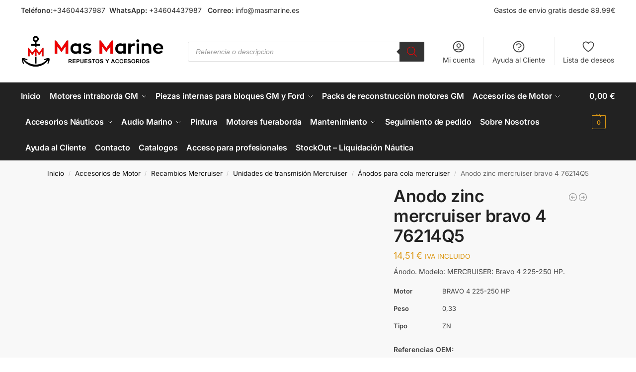

--- FILE ---
content_type: text/html; charset=UTF-8
request_url: https://masmarine.es/producto/anodo-bravo-4/
body_size: 61946
content:
<!doctype html><html lang="es" prefix="og: https://ogp.me/ns#"><head><script data-no-optimize="1">var litespeed_docref=sessionStorage.getItem("litespeed_docref");litespeed_docref&&(Object.defineProperty(document,"referrer",{get:function(){return litespeed_docref}}),sessionStorage.removeItem("litespeed_docref"));</script> <meta charset="UTF-8"><meta name="viewport" content="height=device-height, width=device-width, initial-scale=1"><link rel="profile" href="https://gmpg.org/xfn/11"><link rel="pingback" href="https://masmarine.es/xmlrpc.php"><style>img:is([sizes="auto" i], [sizes^="auto," i]) { contain-intrinsic-size: 3000px 1500px }</style> <script id="cookie-law-info-gcm-var-js" type="litespeed/javascript">var _ckyGcm={"status":!0,"default_settings":[{"analytics":"denied","advertisement":"denied","functional":"denied","necessary":"granted","ad_user_data":"denied","ad_personalization":"denied","regions":"All"}],"wait_for_update":2000,"url_passthrough":!1,"ads_data_redaction":!1}</script> <script id="cookieyes" type="litespeed/javascript" data-src="https://cdn-cookieyes.com/client_data/1465075d1ed550a9e0ac4f1a/script.js"></script> <title>Anodo zinc mercruiser bravo 4 76214Q5 - Mas Marine Repuestos y Accesorios para motores marinos</title><meta name="description" content="Ánodo. Modelo: MERCRUISER: Bravo 4 225-250 HP. Referencias OEM: Mercruiser: 76214Q5"/><meta name="robots" content="follow, index, max-snippet:-1, max-video-preview:-1, max-image-preview:large"/><link rel="canonical" href="https://masmarine.es/producto/anodo-bravo-4/" /><meta property="og:locale" content="es_ES" /><meta property="og:type" content="product" /><meta property="og:title" content="Anodo zinc mercruiser bravo 4 76214Q5 - Mas Marine Repuestos y Accesorios para motores marinos" /><meta property="og:description" content="Ánodo. Modelo: MERCRUISER: Bravo 4 225-250 HP. Referencias OEM: Mercruiser: 76214Q5" /><meta property="og:url" content="https://masmarine.es/producto/anodo-bravo-4/" /><meta property="og:site_name" content="Mas Marine Repuestos y Accesorios para motores marinos" /><meta property="og:updated_time" content="2025-04-11T16:05:35+01:00" /><meta property="og:image" content="https://masmarine.es/wp-content/uploads/2022/12/martyr-anodes-anodo-bravo-4.jpg" /><meta property="og:image:secure_url" content="https://masmarine.es/wp-content/uploads/2022/12/martyr-anodes-anodo-bravo-4.jpg" /><meta property="og:image:width" content="600" /><meta property="og:image:height" content="600" /><meta property="og:image:alt" content="Anodo zinc mercruiser bravo 4 76214Q5" /><meta property="og:image:type" content="image/jpeg" /><meta property="product:price:amount" content="11.99" /><meta property="product:price:currency" content="EUR" /><meta property="product:availability" content="instock" /><meta name="twitter:card" content="summary_large_image" /><meta name="twitter:title" content="Anodo zinc mercruiser bravo 4 76214Q5 - Mas Marine Repuestos y Accesorios para motores marinos" /><meta name="twitter:description" content="Ánodo. Modelo: MERCRUISER: Bravo 4 225-250 HP. Referencias OEM: Mercruiser: 76214Q5" /><meta name="twitter:image" content="https://masmarine.es/wp-content/uploads/2022/12/martyr-anodes-anodo-bravo-4.jpg" /><meta name="twitter:label1" content="Precio" /><meta name="twitter:data1" content="11,99&nbsp;&euro;" /><meta name="twitter:label2" content="Disponibilidad" /><meta name="twitter:data2" content="Hay existencias" /> <script type="application/ld+json" class="rank-math-schema">{"@context":"https://schema.org","@graph":[{"@type":"Place","@id":"https://masmarine.es/#place","address":{"@type":"PostalAddress","streetAddress":"Calle Rio Jucar n\u00ba35","addressLocality":"Torrellano","addressRegion":"Alicante","postalCode":"03320","addressCountry":"Espa\u00f1a"}},{"@type":"Organization","@id":"https://masmarine.es/#organization","name":"Mas Marine Repuestos y Accesorios para motores marinos","url":"https://masmarine.es","sameAs":["https://www.facebook.com/Mas-Marine-103232558845743","https://www.instagram.com/masmarine_es/"],"email":"info@masmarine.es","address":{"@type":"PostalAddress","streetAddress":"Calle Rio Jucar n\u00ba35","addressLocality":"Torrellano","addressRegion":"Alicante","postalCode":"03320","addressCountry":"Espa\u00f1a"},"logo":{"@type":"ImageObject","@id":"https://masmarine.es/#logo","url":"https://masmarine.es/wp-content/uploads/2021/08/cropped-Mas_Marine_horizontal_alta_pagina_web_sin_fondo-removebg-preview.png","contentUrl":"https://masmarine.es/wp-content/uploads/2021/08/cropped-Mas_Marine_horizontal_alta_pagina_web_sin_fondo-removebg-preview.png","caption":"Mas Marine Repuestos y Accesorios para motores marinos","inLanguage":"es","width":"1043","height":"235"},"contactPoint":[{"@type":"ContactPoint","telephone":"+34640148018","contactType":"customer support"}],"description":"Tienda online de recambios y accesorios n\u00e1uticos. Especialistas en motores marinos, repuestos para Mercruiser, Volvo Penta, OMC, Crusader y Yanmar. Ofrecemos env\u00edos r\u00e1pidos y garant\u00eda en todos nuestros productos.","legalName":"info@masmarine.es","location":{"@id":"https://masmarine.es/#place"}},{"@type":"WebSite","@id":"https://masmarine.es/#website","url":"https://masmarine.es","name":"Mas Marine Repuestos y Accesorios para motores marinos","alternateName":"Mas Marine","publisher":{"@id":"https://masmarine.es/#organization"},"inLanguage":"es"},{"@type":"ImageObject","@id":"https://masmarine.es/wp-content/uploads/2022/12/martyr-anodes-anodo-bravo-4.jpg","url":"https://masmarine.es/wp-content/uploads/2022/12/martyr-anodes-anodo-bravo-4.jpg","width":"600","height":"600","inLanguage":"es"},{"@type":"BreadcrumbList","@id":"https://masmarine.es/producto/anodo-bravo-4/#breadcrumb","itemListElement":[{"@type":"ListItem","position":"1","item":{"@id":"https://masmarine.es"}},{"@type":"ListItem","position":"2","item":{"@id":"https://masmarine.es/producto/anodo-bravo-4/","name":"Anodo zinc mercruiser bravo 4 76214Q5"}}]},{"@type":"ItemPage","@id":"https://masmarine.es/producto/anodo-bravo-4/#webpage","url":"https://masmarine.es/producto/anodo-bravo-4/","name":"Anodo zinc mercruiser bravo 4 76214Q5 - Mas Marine Repuestos y Accesorios para motores marinos","datePublished":"2022-12-13T11:39:40+01:00","dateModified":"2025-04-11T16:05:35+01:00","isPartOf":{"@id":"https://masmarine.es/#website"},"primaryImageOfPage":{"@id":"https://masmarine.es/wp-content/uploads/2022/12/martyr-anodes-anodo-bravo-4.jpg"},"inLanguage":"es","breadcrumb":{"@id":"https://masmarine.es/producto/anodo-bravo-4/#breadcrumb"}},{"@type":"Product","name":"Anodo zinc mercruiser bravo 4 76214Q5 - Mas Marine Repuestos y Accesorios para motores marinos","description":"\u00c1nodo. Modelo: MERCRUISER: Bravo 4 225-250 HP. Referencias OEM: Mercruiser: 76214Q5","sku":"CM76214Q5","category":"Accesorios de Motor &gt; Recambios Mercruiser &gt; Unidades de transmisi\u00f3n Mercruiser &gt; \u00c1nodos para cola mercruiser","mainEntityOfPage":{"@id":"https://masmarine.es/producto/anodo-bravo-4/#webpage"},"weight":{"@type":"QuantitativeValue","unitCode":"KGM","value":"1"},"image":[{"@type":"ImageObject","url":"https://masmarine.es/wp-content/uploads/2022/12/martyr-anodes-anodo-bravo-4.jpg","height":"600","width":"600"}],"offers":{"@type":"Offer","price":"11.99","priceCurrency":"EUR","priceValidUntil":"2026-12-31","availability":"https://schema.org/InStock","itemCondition":"NewCondition","url":"https://masmarine.es/producto/anodo-bravo-4/","seller":{"@type":"Organization","@id":"https://masmarine.es/","name":"Mas Marine Repuestos y Accesorios para motores marinos","url":"https://masmarine.es","logo":"https://masmarine.es/wp-content/uploads/2021/08/cropped-Mas_Marine_horizontal_alta_pagina_web_sin_fondo-removebg-preview.png"},"priceSpecification":{"price":"11.99","priceCurrency":"EUR","valueAddedTaxIncluded":"false"}},"@id":"https://masmarine.es/producto/anodo-bravo-4/#richSnippet"}]}</script> <link rel='dns-prefetch' href='//www.googletagmanager.com' /><link rel='dns-prefetch' href='//cdnjs.cloudflare.com' /><link rel="alternate" type="application/rss+xml" title="Mas Marine Repuestos y Accesorios para motores marinos &raquo; Feed" href="https://masmarine.es/feed/" /><link rel="alternate" type="application/rss+xml" title="Mas Marine Repuestos y Accesorios para motores marinos &raquo; Feed de los comentarios" href="https://masmarine.es/comments/feed/" /><style type="text/css">@keyframes cgkit-loading { 0% { background-position: 100% 50%; } 100% { background-position: 0 50%; } }
body ul.products li.product.cgkit-swatch-loading .woocommerce-image__wrapper,
body ul.products li.product.cgkit-swatch-loading .woocommerce-card__header > * { color: transparent !important; background: linear-gradient(100deg, #ececec 30%, #f5f5f5 50%, #ececec 70%); border-radius: 5px; background-size: 400%; animation: cgkit-loading 1.2s ease-in-out infinite; }
body ul.products li.product.cgkit-swatch-loading .woocommerce-image__wrapper > *,
body ul.products li.product.cgkit-swatch-loading .woocommerce-card__header > * > * { visibility: hidden; }
ul.products li.product.cgkit-swatch-loading .woocommerce-card__header .product__categories,
ul.products li.product.cgkit-swatch-loading .woocommerce-card__header .woocommerce-loop-product__title,
ul.products li.product.cgkit-swatch-loading .woocommerce-card__header .price { display: table; width: auto;  }
ul.products li.product.cgkit-swatch-loading .woocommerce-card__header .star-rating:before { visibility: hidden; }</style><link data-optimized="2" rel="stylesheet" href="https://masmarine.es/wp-content/litespeed/css/611ffe2007fc0f21c3490d12fa7e8e6b.css?ver=fe351" /><style id='joinchat-button-style-inline-css' type='text/css'>.wp-block-joinchat-button{border:none!important;text-align:center}.wp-block-joinchat-button figure{display:table;margin:0 auto;padding:0}.wp-block-joinchat-button figcaption{font:normal normal 400 .6em/2em var(--wp--preset--font-family--system-font,sans-serif);margin:0;padding:0}.wp-block-joinchat-button .joinchat-button__qr{background-color:#fff;border:6px solid #25d366;border-radius:30px;box-sizing:content-box;display:block;height:200px;margin:auto;overflow:hidden;padding:10px;width:200px}.wp-block-joinchat-button .joinchat-button__qr canvas,.wp-block-joinchat-button .joinchat-button__qr img{display:block;margin:auto}.wp-block-joinchat-button .joinchat-button__link{align-items:center;background-color:#25d366;border:6px solid #25d366;border-radius:30px;display:inline-flex;flex-flow:row nowrap;justify-content:center;line-height:1.25em;margin:0 auto;text-decoration:none}.wp-block-joinchat-button .joinchat-button__link:before{background:transparent var(--joinchat-ico) no-repeat center;background-size:100%;content:"";display:block;height:1.5em;margin:-.75em .75em -.75em 0;width:1.5em}.wp-block-joinchat-button figure+.joinchat-button__link{margin-top:10px}@media (orientation:landscape)and (min-height:481px),(orientation:portrait)and (min-width:481px){.wp-block-joinchat-button.joinchat-button--qr-only figure+.joinchat-button__link{display:none}}@media (max-width:480px),(orientation:landscape)and (max-height:480px){.wp-block-joinchat-button figure{display:none}}</style><style id='global-styles-inline-css' type='text/css'>:root{--wp--preset--aspect-ratio--square: 1;--wp--preset--aspect-ratio--4-3: 4/3;--wp--preset--aspect-ratio--3-4: 3/4;--wp--preset--aspect-ratio--3-2: 3/2;--wp--preset--aspect-ratio--2-3: 2/3;--wp--preset--aspect-ratio--16-9: 16/9;--wp--preset--aspect-ratio--9-16: 9/16;--wp--preset--color--black: #000000;--wp--preset--color--cyan-bluish-gray: #abb8c3;--wp--preset--color--white: #ffffff;--wp--preset--color--pale-pink: #f78da7;--wp--preset--color--vivid-red: #cf2e2e;--wp--preset--color--luminous-vivid-orange: #ff6900;--wp--preset--color--luminous-vivid-amber: #fcb900;--wp--preset--color--light-green-cyan: #7bdcb5;--wp--preset--color--vivid-green-cyan: #00d084;--wp--preset--color--pale-cyan-blue: #8ed1fc;--wp--preset--color--vivid-cyan-blue: #0693e3;--wp--preset--color--vivid-purple: #9b51e0;--wp--preset--gradient--vivid-cyan-blue-to-vivid-purple: linear-gradient(135deg,rgba(6,147,227,1) 0%,rgb(155,81,224) 100%);--wp--preset--gradient--light-green-cyan-to-vivid-green-cyan: linear-gradient(135deg,rgb(122,220,180) 0%,rgb(0,208,130) 100%);--wp--preset--gradient--luminous-vivid-amber-to-luminous-vivid-orange: linear-gradient(135deg,rgba(252,185,0,1) 0%,rgba(255,105,0,1) 100%);--wp--preset--gradient--luminous-vivid-orange-to-vivid-red: linear-gradient(135deg,rgba(255,105,0,1) 0%,rgb(207,46,46) 100%);--wp--preset--gradient--very-light-gray-to-cyan-bluish-gray: linear-gradient(135deg,rgb(238,238,238) 0%,rgb(169,184,195) 100%);--wp--preset--gradient--cool-to-warm-spectrum: linear-gradient(135deg,rgb(74,234,220) 0%,rgb(151,120,209) 20%,rgb(207,42,186) 40%,rgb(238,44,130) 60%,rgb(251,105,98) 80%,rgb(254,248,76) 100%);--wp--preset--gradient--blush-light-purple: linear-gradient(135deg,rgb(255,206,236) 0%,rgb(152,150,240) 100%);--wp--preset--gradient--blush-bordeaux: linear-gradient(135deg,rgb(254,205,165) 0%,rgb(254,45,45) 50%,rgb(107,0,62) 100%);--wp--preset--gradient--luminous-dusk: linear-gradient(135deg,rgb(255,203,112) 0%,rgb(199,81,192) 50%,rgb(65,88,208) 100%);--wp--preset--gradient--pale-ocean: linear-gradient(135deg,rgb(255,245,203) 0%,rgb(182,227,212) 50%,rgb(51,167,181) 100%);--wp--preset--gradient--electric-grass: linear-gradient(135deg,rgb(202,248,128) 0%,rgb(113,206,126) 100%);--wp--preset--gradient--midnight: linear-gradient(135deg,rgb(2,3,129) 0%,rgb(40,116,252) 100%);--wp--preset--font-size--small: clamp(1rem, 1rem + ((1vw - 0.2rem) * 0.368), 1.2rem);--wp--preset--font-size--medium: clamp(1rem, 1rem + ((1vw - 0.2rem) * 0.92), 1.5rem);--wp--preset--font-size--large: clamp(1.5rem, 1.5rem + ((1vw - 0.2rem) * 0.92), 2rem);--wp--preset--font-size--x-large: clamp(1.5rem, 1.5rem + ((1vw - 0.2rem) * 1.379), 2.25rem);--wp--preset--font-size--x-small: 0.85rem;--wp--preset--font-size--base: clamp(1rem, 1rem + ((1vw - 0.2rem) * 0.46), 1.25rem);--wp--preset--font-size--xx-large: clamp(2rem, 2rem + ((1vw - 0.2rem) * 1.839), 3rem);--wp--preset--font-size--xxx-large: clamp(2.25rem, 2.25rem + ((1vw - 0.2rem) * 3.218), 4rem);--wp--preset--spacing--20: 0.44rem;--wp--preset--spacing--30: 0.67rem;--wp--preset--spacing--40: 1rem;--wp--preset--spacing--50: 1.5rem;--wp--preset--spacing--60: 2.25rem;--wp--preset--spacing--70: 3.38rem;--wp--preset--spacing--80: 5.06rem;--wp--preset--spacing--small: clamp(.25rem, 2.5vw, 0.75rem);--wp--preset--spacing--medium: clamp(1rem, 4vw, 2rem);--wp--preset--spacing--large: clamp(1.25rem, 6vw, 3rem);--wp--preset--spacing--x-large: clamp(3rem, 7vw, 5rem);--wp--preset--spacing--xx-large: clamp(4rem, 9vw, 7rem);--wp--preset--spacing--xxx-large: clamp(5rem, 12vw, 9rem);--wp--preset--spacing--xxxx-large: clamp(6rem, 14vw, 13rem);--wp--preset--shadow--natural: 6px 6px 9px rgba(0, 0, 0, 0.2);--wp--preset--shadow--deep: 12px 12px 50px rgba(0, 0, 0, 0.4);--wp--preset--shadow--sharp: 6px 6px 0px rgba(0, 0, 0, 0.2);--wp--preset--shadow--outlined: 6px 6px 0px -3px rgba(255, 255, 255, 1), 6px 6px rgba(0, 0, 0, 1);--wp--preset--shadow--crisp: 6px 6px 0px rgba(0, 0, 0, 1);--wp--custom--line-height--none: 1;--wp--custom--line-height--tight: 1.1;--wp--custom--line-height--snug: 1.2;--wp--custom--line-height--normal: 1.5;--wp--custom--line-height--relaxed: 1.625;--wp--custom--line-height--loose: 2;--wp--custom--line-height--body: 1.618;}:root { --wp--style--global--content-size: 900px;--wp--style--global--wide-size: 1190px; }:where(body) { margin: 0; }.wp-site-blocks { padding-top: var(--wp--style--root--padding-top); padding-bottom: var(--wp--style--root--padding-bottom); }.has-global-padding { padding-right: var(--wp--style--root--padding-right); padding-left: var(--wp--style--root--padding-left); }.has-global-padding > .alignfull { margin-right: calc(var(--wp--style--root--padding-right) * -1); margin-left: calc(var(--wp--style--root--padding-left) * -1); }.has-global-padding :where(:not(.alignfull.is-layout-flow) > .has-global-padding:not(.wp-block-block, .alignfull)) { padding-right: 0; padding-left: 0; }.has-global-padding :where(:not(.alignfull.is-layout-flow) > .has-global-padding:not(.wp-block-block, .alignfull)) > .alignfull { margin-left: 0; margin-right: 0; }.wp-site-blocks > .alignleft { float: left; margin-right: 2em; }.wp-site-blocks > .alignright { float: right; margin-left: 2em; }.wp-site-blocks > .aligncenter { justify-content: center; margin-left: auto; margin-right: auto; }:where(.wp-site-blocks) > * { margin-block-start: var(--wp--preset--spacing--medium); margin-block-end: 0; }:where(.wp-site-blocks) > :first-child { margin-block-start: 0; }:where(.wp-site-blocks) > :last-child { margin-block-end: 0; }:root { --wp--style--block-gap: var(--wp--preset--spacing--medium); }:root :where(.is-layout-flow) > :first-child{margin-block-start: 0;}:root :where(.is-layout-flow) > :last-child{margin-block-end: 0;}:root :where(.is-layout-flow) > *{margin-block-start: var(--wp--preset--spacing--medium);margin-block-end: 0;}:root :where(.is-layout-constrained) > :first-child{margin-block-start: 0;}:root :where(.is-layout-constrained) > :last-child{margin-block-end: 0;}:root :where(.is-layout-constrained) > *{margin-block-start: var(--wp--preset--spacing--medium);margin-block-end: 0;}:root :where(.is-layout-flex){gap: var(--wp--preset--spacing--medium);}:root :where(.is-layout-grid){gap: var(--wp--preset--spacing--medium);}.is-layout-flow > .alignleft{float: left;margin-inline-start: 0;margin-inline-end: 2em;}.is-layout-flow > .alignright{float: right;margin-inline-start: 2em;margin-inline-end: 0;}.is-layout-flow > .aligncenter{margin-left: auto !important;margin-right: auto !important;}.is-layout-constrained > .alignleft{float: left;margin-inline-start: 0;margin-inline-end: 2em;}.is-layout-constrained > .alignright{float: right;margin-inline-start: 2em;margin-inline-end: 0;}.is-layout-constrained > .aligncenter{margin-left: auto !important;margin-right: auto !important;}.is-layout-constrained > :where(:not(.alignleft):not(.alignright):not(.alignfull)){max-width: var(--wp--style--global--content-size);margin-left: auto !important;margin-right: auto !important;}.is-layout-constrained > .alignwide{max-width: var(--wp--style--global--wide-size);}body .is-layout-flex{display: flex;}.is-layout-flex{flex-wrap: wrap;align-items: center;}.is-layout-flex > :is(*, div){margin: 0;}body .is-layout-grid{display: grid;}.is-layout-grid > :is(*, div){margin: 0;}body{font-family: var(--wp--preset--font-family--primary);--wp--style--root--padding-top: 0;--wp--style--root--padding-right: var(--wp--preset--spacing--medium);--wp--style--root--padding-bottom: 0;--wp--style--root--padding-left: var(--wp--preset--spacing--medium);}a:where(:not(.wp-element-button)){text-decoration: false;}:root :where(.wp-element-button, .wp-block-button__link){background-color: #32373c;border-width: 0;color: #fff;font-family: inherit;font-size: inherit;line-height: inherit;padding: calc(0.667em + 2px) calc(1.333em + 2px);text-decoration: none;}.has-black-color{color: var(--wp--preset--color--black) !important;}.has-cyan-bluish-gray-color{color: var(--wp--preset--color--cyan-bluish-gray) !important;}.has-white-color{color: var(--wp--preset--color--white) !important;}.has-pale-pink-color{color: var(--wp--preset--color--pale-pink) !important;}.has-vivid-red-color{color: var(--wp--preset--color--vivid-red) !important;}.has-luminous-vivid-orange-color{color: var(--wp--preset--color--luminous-vivid-orange) !important;}.has-luminous-vivid-amber-color{color: var(--wp--preset--color--luminous-vivid-amber) !important;}.has-light-green-cyan-color{color: var(--wp--preset--color--light-green-cyan) !important;}.has-vivid-green-cyan-color{color: var(--wp--preset--color--vivid-green-cyan) !important;}.has-pale-cyan-blue-color{color: var(--wp--preset--color--pale-cyan-blue) !important;}.has-vivid-cyan-blue-color{color: var(--wp--preset--color--vivid-cyan-blue) !important;}.has-vivid-purple-color{color: var(--wp--preset--color--vivid-purple) !important;}.has-black-background-color{background-color: var(--wp--preset--color--black) !important;}.has-cyan-bluish-gray-background-color{background-color: var(--wp--preset--color--cyan-bluish-gray) !important;}.has-white-background-color{background-color: var(--wp--preset--color--white) !important;}.has-pale-pink-background-color{background-color: var(--wp--preset--color--pale-pink) !important;}.has-vivid-red-background-color{background-color: var(--wp--preset--color--vivid-red) !important;}.has-luminous-vivid-orange-background-color{background-color: var(--wp--preset--color--luminous-vivid-orange) !important;}.has-luminous-vivid-amber-background-color{background-color: var(--wp--preset--color--luminous-vivid-amber) !important;}.has-light-green-cyan-background-color{background-color: var(--wp--preset--color--light-green-cyan) !important;}.has-vivid-green-cyan-background-color{background-color: var(--wp--preset--color--vivid-green-cyan) !important;}.has-pale-cyan-blue-background-color{background-color: var(--wp--preset--color--pale-cyan-blue) !important;}.has-vivid-cyan-blue-background-color{background-color: var(--wp--preset--color--vivid-cyan-blue) !important;}.has-vivid-purple-background-color{background-color: var(--wp--preset--color--vivid-purple) !important;}.has-black-border-color{border-color: var(--wp--preset--color--black) !important;}.has-cyan-bluish-gray-border-color{border-color: var(--wp--preset--color--cyan-bluish-gray) !important;}.has-white-border-color{border-color: var(--wp--preset--color--white) !important;}.has-pale-pink-border-color{border-color: var(--wp--preset--color--pale-pink) !important;}.has-vivid-red-border-color{border-color: var(--wp--preset--color--vivid-red) !important;}.has-luminous-vivid-orange-border-color{border-color: var(--wp--preset--color--luminous-vivid-orange) !important;}.has-luminous-vivid-amber-border-color{border-color: var(--wp--preset--color--luminous-vivid-amber) !important;}.has-light-green-cyan-border-color{border-color: var(--wp--preset--color--light-green-cyan) !important;}.has-vivid-green-cyan-border-color{border-color: var(--wp--preset--color--vivid-green-cyan) !important;}.has-pale-cyan-blue-border-color{border-color: var(--wp--preset--color--pale-cyan-blue) !important;}.has-vivid-cyan-blue-border-color{border-color: var(--wp--preset--color--vivid-cyan-blue) !important;}.has-vivid-purple-border-color{border-color: var(--wp--preset--color--vivid-purple) !important;}.has-vivid-cyan-blue-to-vivid-purple-gradient-background{background: var(--wp--preset--gradient--vivid-cyan-blue-to-vivid-purple) !important;}.has-light-green-cyan-to-vivid-green-cyan-gradient-background{background: var(--wp--preset--gradient--light-green-cyan-to-vivid-green-cyan) !important;}.has-luminous-vivid-amber-to-luminous-vivid-orange-gradient-background{background: var(--wp--preset--gradient--luminous-vivid-amber-to-luminous-vivid-orange) !important;}.has-luminous-vivid-orange-to-vivid-red-gradient-background{background: var(--wp--preset--gradient--luminous-vivid-orange-to-vivid-red) !important;}.has-very-light-gray-to-cyan-bluish-gray-gradient-background{background: var(--wp--preset--gradient--very-light-gray-to-cyan-bluish-gray) !important;}.has-cool-to-warm-spectrum-gradient-background{background: var(--wp--preset--gradient--cool-to-warm-spectrum) !important;}.has-blush-light-purple-gradient-background{background: var(--wp--preset--gradient--blush-light-purple) !important;}.has-blush-bordeaux-gradient-background{background: var(--wp--preset--gradient--blush-bordeaux) !important;}.has-luminous-dusk-gradient-background{background: var(--wp--preset--gradient--luminous-dusk) !important;}.has-pale-ocean-gradient-background{background: var(--wp--preset--gradient--pale-ocean) !important;}.has-electric-grass-gradient-background{background: var(--wp--preset--gradient--electric-grass) !important;}.has-midnight-gradient-background{background: var(--wp--preset--gradient--midnight) !important;}.has-small-font-size{font-size: var(--wp--preset--font-size--small) !important;}.has-medium-font-size{font-size: var(--wp--preset--font-size--medium) !important;}.has-large-font-size{font-size: var(--wp--preset--font-size--large) !important;}.has-x-large-font-size{font-size: var(--wp--preset--font-size--x-large) !important;}.has-x-small-font-size{font-size: var(--wp--preset--font-size--x-small) !important;}.has-base-font-size{font-size: var(--wp--preset--font-size--base) !important;}.has-xx-large-font-size{font-size: var(--wp--preset--font-size--xx-large) !important;}.has-xxx-large-font-size{font-size: var(--wp--preset--font-size--xxx-large) !important;}
:root :where(.wp-block-columns){margin-bottom: 0px;}
:root :where(.wp-block-pullquote){font-size: clamp(0.984em, 0.984rem + ((1vw - 0.2em) * 0.949), 1.5em);line-height: 1.6;}
:root :where(.wp-block-spacer){margin-top: 0 !important;}</style><style id='dashicons-inline-css' type='text/css'>[data-font="Dashicons"]:before {font-family: 'Dashicons' !important;content: attr(data-icon) !important;speak: none !important;font-weight: normal !important;font-variant: normal !important;text-transform: none !important;line-height: 1 !important;font-style: normal !important;-webkit-font-smoothing: antialiased !important;-moz-osx-font-smoothing: grayscale !important;}</style><style id='pewc-style-inline-css' type='text/css'>ul.pewc-product-extra-groups label {
		font-weight: normal !important
	}
	.pewc-preset-style .child-product-wrapper {
		-webkit-justify-content: space-around;
		justify-content: space-around
	}
	.pewc-item-field-wrapper label {
		cursor: pointer
	}
	.pewc-preset-style .pewc-radio-images-wrapper,
	.pewc-preset-style .pewc-checkboxes-images-wrapper {
		-webkit-justify-content: space-between;
		justify-content: space-between
	}
	.pewc-preset-style .pewc-radio-list-wrapper .pewc-radio-wrapper,
	.pewc-preset-style .pewc-checkboxes-list-wrapper .pewc-checkbox-wrapper {
		position: relative;
	}
	.pewc-preset-style .pewc-item-products input[type=number].pewc-child-quantity-field.pewc-independent-quantity-field {
		margin-top: 0
	}
	.pewc-preset-style input[type=number].pewc-child-quantity-field {
		margin-left: 0
	}
	.pewc-product-extra-groups .dd-options li {
		margin-bottom: 0
	}
	.pewc-product-extra-groups .dd-options li a,
	.pewc-product-extra-groups .dd-selected {
		padding: 1em
	}
	.pewc-product-extra-groups .dd-pointer {
		right: 1em
	}
	.pewc-product-extra-groups .dd-pointer:after {
		content: "";
	  width: 0.8em;
	  height: 0.5em;
	  background-color: var(--select-arrow);
	  clip-path: polygon(100% 0%, 0 0%, 50% 100%);
	}
	p.pewc-description {
		margin-top: 1em
	}
	
	.pewc-style-shadow .pewc-item {
		padding: 2em;
		margin-bottom: 3em;
		box-shadow: 0px 23px 56px #f1f1f1;
    background: transparent;
    border: 2px solid #f7f7f7;
		border-radius: 0.5em;
		transition: 0.3s box-shadow
	}
	.pewc-style-shadow .pewc-groups-standard .pewc-item {
		width: 95%;
	}
	.pewc-preset-style .pewc-checkbox-form-label,
	.pewc-preset-style .pewc-radio-form-label,
	.pewc-preset-style .pewc-item-field-wrapper,
	.pewc-preset-style .pewc-item-checkbox label {
		display: block;
		position: relative;
		margin-bottom: 12px;
		cursor: pointer;
		-webkit-user-select: none;
		-moz-user-select: none;
		-ms-user-select: none;
		user-select: none;
	}
	.pewc-preset-style .pewc-checkbox-form-label label,
	.pewc-preset-style .pewc-radio-form-label label,
	.pewc-preset-style .pewc-option-list .pewc-item-field-wrapper label,
	.pewc-preset-style .pewc-checkboxes-list-desc-wrapper,
	.pewc-preset-style .pewc-radio-list-desc-wrapper,
	.pewc-preset-style .pewc-option-list td label {
		padding-left: 35px;
	}
	.pewc-preset-style label.pewc-field-label {
		padding-left: 0
	}
	.pewc-preset-style .pewc-checkbox-form-label input,
	.pewc-preset-style .pewc-radio-form-label input,
	.pewc-preset-style .pewc-item-field-wrapper input[type="checkbox"],
	.pewc-preset-style .pewc-item-field-wrapper input[type="radio"],
	.pewc-preset-style input[type="checkbox"].pewc-form-field,
	.pewc-preset-style input[type="checkbox"].pewc-checkbox-form-field,
	.pewc-preset-style input[type="radio"].pewc-radio-form-field {
		position: absolute;
		opacity: 0;
		cursor: pointer;
		height: 0;
		width: 0;
	}
	.pewc-preset-style .pewc-checkbox-form-label span.pewc-theme-element,
	.pewc-preset-style .pewc-radio-form-label span.pewc-theme-element,
	.pewc-preset-style .pewc-item-field-wrapper span.pewc-theme-element,
	.pewc-preset-style .pewc-item-checkbox span.pewc-theme-element,
	.pewc-preset-style .pewc-checkbox-wrapper span.pewc-theme-element,
	.pewc-preset-style .pewc-radio-wrapper span.pewc-theme-element {
		content: "";
		position: absolute;
		top: 0;
		left: 0;
		height: 25px;
		width: 25px;
		background: #eee;
		cursor: pointer
	}
	.pewc-style-colour .pewc-checkbox-form-label span.pewc-theme-element,
	.pewc-style-colour .pewc-radio-form-label span.pewc-theme-element,
	.pewc-style-colour .pewc-item-field-wrapper span.pewc-theme-element,
	.pewc-style-colour .pewc-item-checkbox span.pewc-theme-element,
	.pewc-style-colour .pewc-checkbox-wrapper span.pewc-theme-element,
	.pewc-style-colour .pewc-radio-wrapper span.pewc-theme-element {
		background: rgba( 33,150,243, 0.2 );
	}
	.pewc-preset-style .pewc-item-field-wrapper .pewc-checkboxes-list-wrapper span.pewc-theme-element,
	.pewc-preset-style .pewc-item-field-wrapper .pewc-radio-list-wrapper span.pewc-theme-element,
	.pewc-style-colour .pewc-checkbox-wrapper span.pewc-theme-element {
		top: 50%;
		transform: translateY( -50% )
	}
	.pewc-preset-style .pewc-radio-form-label span.pewc-theme-element,
	.pewc-preset-style .pewc-radio-list-label-wrapper span.pewc-theme-element,
	.pewc-preset-style .pewc-radio-wrapper span.pewc-theme-element {
		border-radius: 50%
	}
	.pewc-preset-style .pewc-checkbox-form-label span.pewc-theme-element:hover,
	.pewc-preset-style .pewc-radio-form-label span.pewc-theme-element:hover,
	.pewc-preset-style .pewc-item-field-wrapper span.pewc-theme-element:hover,
	.pewc-preset-style .pewc-item-checkbox span.pewc-theme-element:hover,
	.pewc-style-colour .pewc-checkbox-wrapper span.pewc-theme-element:hover,
	.pewc-style-colour .pewc-radio-wrapper span.pewc-theme-element:hover {
		background: #ddd;
		transition: background 0.2s;
	}
	.pewc-style-colour .pewc-checkbox-form-label span.pewc-theme-element:hover,
	.pewc-style-colour .pewc-radio-form-label span.pewc-theme-element:hover,
	.pewc-style-colour .pewc-item-field-wrapper span.pewc-theme-element:hover,
	.pewc-style-colour .pewc-item-checkbox span.pewc-theme-element:hover,
	.pewc-style-colour .pewc-checkbox-wrapper span.pewc-theme-element:hover,
	.pewc-style-colour .pewc-radio-wrapper span.pewc-theme-element:hover {
		background: rgba( 33,150,243, 0.4 );
	}
	.pewc-preset-style .pewc-checkbox-form-label input:checked ~ span.pewc-theme-element,
	.pewc-preset-style .pewc-radio-form-label input:checked ~ span.pewc-theme-element,
	.pewc-preset-style .pewc-item-field-wrapper input:checked ~ span.pewc-theme-element,
	.pewc-preset-style .pewc-item-checkbox input:checked ~ span.pewc-theme-element,
	.pewc-preset-style .pewc-checkbox-wrapper input:checked ~ span.pewc-theme-element,
	.pewc-preset-style .pewc-radio-wrapper input:checked ~ span.pewc-theme-element {
		background: #2196F3;
	}
	.pewc-preset-style span.pewc-theme-element:after {
		content: "";
		position: absolute;
		display: none;
	}
	.pewc-preset-style .pewc-checkbox-form-label input:checked ~ span.pewc-theme-element:after,
	.pewc-preset-style .pewc-radio-form-label input:checked ~ span.pewc-theme-element:after,
	.pewc-preset-style .pewc-item-field-wrapper input:checked ~ span.pewc-theme-element:after,
	.pewc-preset-style .pewc-item-checkbox input:checked ~ span.pewc-theme-element:after,
	.pewc-preset-style .pewc-checkbox-wrapper input:checked ~ span.pewc-theme-element:after,
	.pewc-preset-style .pewc-radio-wrapper input:checked ~ span.pewc-theme-element:after {
		display: block;
	}
	.pewc-preset-style .pewc-checkbox-form-label span.pewc-theme-element:after,
	.pewc-preset-style .pewc-item-field-wrapper span.pewc-theme-element:after,
	.pewc-preset-style .pewc-item-checkbox span.pewc-theme-element:after,
	.pewc-preset-style .pewc-checkbox-wrapper span.pewc-theme-element:after,
	.pewc-preset-style .pewc-radio-wrapper span.pewc-theme-element:after {
		left: 9px;
		top: 5px;
		width: 5px;
		height: 10px;
		border: solid white;
		border-width: 0 3px 3px 0;
		-webkit-transform: rotate(45deg);
		-ms-transform: rotate(45deg);
		transform: rotate(45deg);
	}
	.pewc-preset-style .pewc-radio-form-label span.pewc-theme-element:after,
	.pewc-preset-style .pewc-radio-list-label-wrapper span.pewc-theme-element:after {
		top: 7px;
	  left: 7px;
	  width: 8px;
	  height: 8px;
	  border-radius: 50%;
	  background: white;
	}
	.pewc-preset-style .pewc-radio-image-wrapper,
	.pewc-preset-style .pewc-checkbox-image-wrapper {
		border: 2px solid #eee;
		padding: 0.5em;
	}
	.pewc-preset-style .pewc-radio-image-wrapper.checked,
	.pewc-preset-style .pewc-radio-image-wrapper:not(.pewc-checkbox-disabled):hover,
	.pewc-preset-style .pewc-checkbox-image-wrapper.checked,
	.pewc-preset-style .child-product-wrapper:not(.pewc-column-wrapper) .pewc-checkbox-image-wrapper:not(.pewc-checkbox-disabled):hover {
		border: 2px solid #2196F3
	}
	.pewc-preset-style .pewc-radio-image-wrapper label input:checked + img,
	.pewc-preset-style .pewc-checkbox-image-wrapper label input:checked + img {
		border: 0
	}
	.pewc-preset-style .pewc-item-image_swatch .pewc-checkboxes-images-wrapper .pewc-checkbox-image-wrapper,
	.pewc-preset-style ul.pewc-product-extra-groups .pewc-item-image_swatch.pewc-item label,
	.pewc-preset-style .pewc-item-products .child-product-wrapper:not(.pewc-column-wrapper) .pewc-checkbox-image-wrapper,
	.pewc-preset-style .pewc-item-products .child-product-wrapper .pewc-radio-image-wrapper,
	.pewc-preset-style ul.pewc-product-extra-groups .pewc-item-products.pewc-item label {
		display: -webkit-flex !important;
		display: flex !important;
		-webkit-flex-direction: column;
		flex-direction: column;
	}
	.pewc-preset-style .pewc-checkbox-desc-wrapper,
	.pewc-preset-style .pewc-radio-desc-wrapper {
		margin-top: auto;
	}
	.pewc-preset-style .products-quantities-independent:not(.pewc-column-wrapper) .pewc-checkbox-desc-wrapper,
	.pewc-preset-style .products-quantities-independent:not(.pewc-column-wrapper) .pewc-radio-desc-wrapper {
		display: grid;
    grid-template-columns: 80px 1fr;
		-webkit-align-items: center;
		align-items: center
	}
	.pewc-preset-style .wp-color-result-text {
		background-color: #f1f1f1;
    padding: 0.5em 1em;
	}
	.pewc-preset-style .pewc-item-field-wrapper .wp-color-result {
		padding-left: 3em !important;
    font-size: inherit !important;
	}
	.pewc-preset-style .pewc-item input[type=number],
	.pewc-preset-style .pewc-item input[type=text],
	.pewc-preset-style .pewc-item textarea {
    padding: 0.5em 1em;
    background-color: #f7f7f7;
    outline: 0;
    border: 0;
    -webkit-appearance: none;
    box-sizing: border-box;
    font-weight: normal;
    box-shadow: none;
	}
	.pewc-style-simple .pewc-item input[type=number],
	.pewc-style-simple .pewc-item input[type=text],
	.pewc-style-simple .pewc-item textarea {
    background: none;
    border: 1px solid #ccc
	}
	.pewc-style-colour .pewc-item input[type=number],
	.pewc-style-colour .pewc-item input[type=text],
	.pewc-style-colour .pewc-item textarea {
    background: rgba( 33,150,243, 0.1 );
	}
	.pewc-preset-style input[type=number]:focus,
	.pewc-preset-style input[type=text]:focus,
	.pewc-preset-style textarea:focus {
    border: 1px solid rgba( 33,150,243, 0.2 );
	}
	.pewc-style-colour .dropzone {
		border-color: #2196F3;
		background: rgba( 33,150,243, 0.1 )
	}
	.pewc-select-wrapper select {
	  background-color: transparent;
	  border: none;
	  padding: 0 1em 0 0;
	  margin: 0;
	  width: 100%;
	  font-family: inherit;
	  font-size: inherit;
	  cursor: inherit;
	  line-height: inherit;
		outline: none
	}
	.pewc-select-wrapper {
	  width: 100%;
	  border: 2px solid #eee;
	  border-radius: 0;
	  padding: 0.75em 0.75em;
	  cursor: pointer;
	  line-height: 1.1;
	  background-color: #fff
	}
	.pewc-preset-style .select2-container--default .select2-selection--single {
		border: 2px solid #eee;
		border-radius: 0;
	}
	.pewc-preset-style .select2-container .select2-selection--single {
		height: auto;
		padding: 0.5em;
	}
	.pewc-preset-style .select2-container--default .select2-selection--single .select2-selection__arrow {
    top: 50%;
    transform: translateY(-50%);
	}
	.pewc-preset-style .dd-select {
		border: 2px solid #eee;
		background: white !important
	}
	.pewc-style-rounded .pewc-item-field-wrapper span.pewc-theme-element {
		border-radius: 0.5em
	}
	.pewc-preset-style.pewc-style-rounded .pewc-radio-form-label span.pewc-theme-element,
	.pewc-preset-style.pewc-style-rounded .pewc-radio-list-label-wrapper span.pewc-theme-element {
		border-radius: 50%
	}
	.pewc-style-rounded input[type=number],
	.pewc-style-rounded input[type=text],
	.pewc-style-rounded textarea,
	.pewc-style-rounded .pewc-radio-image-wrapper,
	.pewc-style-rounded .pewc-checkbox-image-wrapper,
	.pewc-style-rounded .pewc-select-wrapper,
	.pewc-style-rounded .dd-select,
	.pewc-style-rounded .dd-options,
	.pewc-style-rounded .dropzone {
		border-radius: 1em
	}
	.pewc-preset-style .pewc-groups-tabs .pewc-group-wrap {
		background: none;
		padding: 2em;
		border: 1px solid #eee
	}
	.pewc-style-colour .pewc-groups-tabs .pewc-group-wrap {
		border: 1px solid rgba( 33,150,243, 0.1 );
	}
	.pewc-style-rounded .pewc-groups-tabs .pewc-group-wrap {
		border-radius: 1em;
		border-top-left-radius: 0
	}
	.pewc-preset-style .pewc-tabs-wrapper .pewc-tab {
		background: #f1f1f1;
    border: 1px solid #f1f1f1;
		border-bottom: 1px solid #fff;
    margin-bottom: -1px;
		transition: 0.3s background
	}
	.pewc-style-rounded .pewc-tabs-wrapper .pewc-tab {
		border-top-right-radius: 0.5em;
		border-top-left-radius: 0.5em;
	}
	.pewc-preset-style .pewc-tabs-wrapper .pewc-tab:hover {
		background: #ddd;
	}
	.pewc-style-colour .pewc-tabs-wrapper .pewc-tab {
		background: rgba( 33,150,243, 0.1 );
		border: 1px solid rgba( 33,150,243, 0.1 );
		border-bottom: 0;
	}
	.pewc-style-colour .pewc-tabs-wrapper .pewc-tab:hover {
		background: rgba( 33,150,243, 0.2 );
	}
	.pewc-preset-style .pewc-tabs-wrapper .pewc-tab.active-tab,
	.pewc-style-colour .pewc-tabs-wrapper .pewc-tab.active-tab {
		background: #fff;
		border-bottom-color: #fff
	}
	.pewc-preset-style .pewc-groups-accordion .pewc-group-wrap.group-active .pewc-group-content-wrapper {
		padding: 2em 0;
		background: none
	}
	.pewc-preset-style .pewc-groups-accordion .pewc-group-wrap h3 {
		background: #eee;
	}
	.pewc-style-colour .pewc-groups-accordion .pewc-group-wrap h3 {
		background: rgba( 33,150,243, 0.1 );
	}
	.pewc-style-colour .pewc-steps-wrapper .pewc-tab,
	.pewc-style-colour .pewc-groups-accordion .pewc-group-wrap h3 {
		background: rgba( 33,150,243, 0.1 );
	}
	.pewc-style-colour .pewc-steps-wrapper .pewc-tab:after,
	.pewc-style-colour .pewc-groups-accordion .pewc-group-wrap h3 {
		border-left-color: rgba( 33,150,243, 0.1 );
	}
	.pewc-style-colour .pewc-steps-wrapper .pewc-tab.active-tab,
	.pewc-style-colour .pewc-groups-accordion .pewc-group-wrap.group-active h3 {
		background: rgba( 33,150,243, 0.2 );
	}
	.pewc-style-colour .pewc-steps-wrapper .pewc-tab.active-tab:after,
	.pewc-style-colour .pewc-groups-accordion .pewc-group-wrap.group-active h3 {
		border-left-color: rgba( 33,150,243, 0.2 );
	}</style><style id='woocommerce-inline-inline-css' type='text/css'>.woocommerce form .form-row .required { visibility: visible; }</style><style id='joinchat-inline-css' type='text/css'>.joinchat{--red:198;--green:45;--blue:45;--bw:100}</style><link rel='stylesheet' id='yith-wfbt-query-dialog-style-css' href='https://cdnjs.cloudflare.com/ajax/libs/jquery-modal/0.9.1/jquery.modal.min.css?ver=1.12.0' type='text/css' media='all' /><style id='yith-wfbt-style-inline-css' type='text/css'>.yith-wfbt-submit-block .yith-wfbt-submit-button{background: #222222;color: #ffffff;border-color: #222222;}
                .yith-wfbt-submit-block .yith-wfbt-submit-button:hover{background: #222222;color: #ffffff;border-color: #222222;}
                .yith-wfbt-form{background: #ffffff;}</style> <script type="text/template" id="tmpl-variation-template"><div class="woocommerce-variation-description">{{{ data.variation.variation_description }}}</div>
	<div class="woocommerce-variation-price">{{{ data.variation.price_html }}}</div>
	<div class="woocommerce-variation-availability">{{{ data.variation.availability_html }}}</div></script> <script type="text/template" id="tmpl-unavailable-variation-template"><p role="alert">Lo siento, este producto no está disponible. Por favor, elige otra combinación.</p></script> <script id="woocommerce-google-analytics-integration-gtag-js-after" type="litespeed/javascript">window.dataLayer=window.dataLayer||[];function gtag(){dataLayer.push(arguments)}
for(const mode of[{"analytics_storage":"denied","ad_storage":"denied","ad_user_data":"denied","ad_personalization":"denied","region":["AT","BE","BG","HR","CY","CZ","DK","EE","FI","FR","DE","GR","HU","IS","IE","IT","LV","LI","LT","LU","MT","NL","NO","PL","PT","RO","SK","SI","ES","SE","GB","CH"]}]||[]){gtag("consent","default",{"wait_for_update":500,...mode})}
gtag("js",new Date());gtag("set","developer_id.dOGY3NW",!0);gtag("config","G-X3P5BVNQG3",{"track_404":!0,"allow_google_signals":!0,"logged_in":!1,"linker":{"domains":[],"allow_incoming":!1},"custom_map":{"dimension1":"logged_in"}})</script> <script type="litespeed/javascript" data-src="https://masmarine.es/wp-includes/js/jquery/jquery.min.js" id="jquery-core-js"></script> <script id="wp-util-js-extra" type="litespeed/javascript">var _wpUtilSettings={"ajax":{"url":"\/wp-admin\/admin-ajax.php"}}</script> <script id="wc-add-to-cart-js-extra" type="litespeed/javascript">var wc_add_to_cart_params={"ajax_url":"\/wp-admin\/admin-ajax.php","wc_ajax_url":"\/?wc-ajax=%%endpoint%%","i18n_view_cart":"Ver carrito","cart_url":"https:\/\/masmarine.es\/cart\/","is_cart":"","cart_redirect_after_add":"no"}</script> <script type="text/javascript" src="https://masmarine.es/wp-content/plugins/woocommerce/assets/js/frontend/add-to-cart.min.js" id="wc-add-to-cart-js" defer="defer" data-wp-strategy="defer"></script> <script id="woocommerce-js-extra" type="litespeed/javascript">var woocommerce_params={"ajax_url":"\/wp-admin\/admin-ajax.php","wc_ajax_url":"\/?wc-ajax=%%endpoint%%","i18n_password_show":"Mostrar contrase\u00f1a","i18n_password_hide":"Ocultar contrase\u00f1a"}</script> <link rel="https://api.w.org/" href="https://masmarine.es/wp-json/" /><link rel="alternate" title="JSON" type="application/json" href="https://masmarine.es/wp-json/wp/v2/product/23088" /><link rel="EditURI" type="application/rsd+xml" title="RSD" href="https://masmarine.es/xmlrpc.php?rsd" /><meta name="generator" content="WordPress 6.8.3" /><link rel='shortlink' href='https://masmarine.es/?p=23088' /><link rel="alternate" title="oEmbed (JSON)" type="application/json+oembed" href="https://masmarine.es/wp-json/oembed/1.0/embed?url=https%3A%2F%2Fmasmarine.es%2Fproducto%2Fanodo-bravo-4%2F" /><link rel="alternate" title="oEmbed (XML)" type="text/xml+oembed" href="https://masmarine.es/wp-json/oembed/1.0/embed?url=https%3A%2F%2Fmasmarine.es%2Fproducto%2Fanodo-bravo-4%2F&#038;format=xml" /> <script type="litespeed/javascript">var commercekit_ajs={"ajax_url":"\/?commercekit-ajax","ajax_nonce":0};var commercekit_pdp=[];var commercekit_as={"as_activate_atc":0,"cgkit_attr_gal":0,"as_swatch_link":1,"as_enable_tooltips":1,"swatches_ajax":0}</script> <style type="text/css">.pewc-group-content-wrapper {
      background-color:  !important;
    }
    ul.pewc-product-extra-groups {
      margin-left: px;
      margin-bottom: px;
      padding: px;
      background-color: ;
    }
    .pewc-product-extra-groups > li {
      margin-left: px;
      margin-bottom: px;
      padding-top: px;
      padding-bottom: px;
      padding-left: px;
      padding-right: px;
      background-color: ;
      color: 0;
    }
                textarea.pewc-form-field {
      height: em;
    }
        .pewc-radio-image-wrapper label input:checked + img,
    .pewc-checkbox-image-wrapper label input:checked + img {
    	border-color: 0    }</style> <script type="litespeed/javascript">var pewc_look_up_tables=[];var pewc_look_up_fields=[]</script> <meta name="generator" content="webp-uploads 2.5.1"><style>.dgwt-wcas-ico-magnifier,.dgwt-wcas-ico-magnifier-handler{max-width:20px}.dgwt-wcas-search-wrapp{max-width:600px}.dgwt-wcas-search-wrapp .dgwt-wcas-sf-wrapp .dgwt-wcas-search-submit::before{}.dgwt-wcas-search-wrapp .dgwt-wcas-sf-wrapp .dgwt-wcas-search-submit:hover::before,.dgwt-wcas-search-wrapp .dgwt-wcas-sf-wrapp .dgwt-wcas-search-submit:focus::before{}.dgwt-wcas-search-wrapp .dgwt-wcas-sf-wrapp .dgwt-wcas-search-submit,.dgwt-wcas-om-bar .dgwt-wcas-om-return{color:#f00}.dgwt-wcas-search-wrapp .dgwt-wcas-ico-magnifier,.dgwt-wcas-search-wrapp .dgwt-wcas-sf-wrapp .dgwt-wcas-search-submit svg path,.dgwt-wcas-om-bar .dgwt-wcas-om-return svg path{fill:#f00}</style><meta name="google-site-verification" content="gA-GcHG5Si-VX8M3m75gG6ekx9LsOvYTNU12V9gUxwc" /><style type="text/css">.ckit-badge_wrapper { font-size: 11px; position: absolute; z-index: 1; left: 10px; top: 10px; display: flex; flex-direction: column; align-items: flex-start; }
div.product .ckit-badge_wrapper { font-size: 12px; }
.ckit-badge_wrapper.ckit-badge-summary { position: unset; }
.sale-item.product-label + .ckit-badge_wrapper, .onsale + .ckit-badge_wrapper { top: 36px; }
.ckit-badge { padding: 3px 9px; margin-bottom: 5px; line-height: 15px; text-align: center; border-radius: 3px; opacity: 0.8; pointer-events: none; background: #e24ad3; color: #fff; }
#commercegurus-pdp-gallery-wrapper { position: relative; }
#commercegurus-pdp-gallery-wrapper .ckit-badge_wrapper { z-index: 2; }

/* -- Shoptimizer -- */
.theme-shoptimizer .woocommerce-image__wrapper .product-label.type-circle { left: 10px; }
.theme-shoptimizer .sale-item.product-label.type-circle + .ckit-badge_wrapper { top: 50px; }
/* -- RTL -- */
.rtl .ckit-badge_wrapper {left: auto;right: 10px;}
@media (min-width: 771px) {
	.rtl .cgkit-gallery-vertical-scroll .ckit-badge_wrapper {margin-right: 65px;margin-left: 0;}
	.cgkit-gallery-vertical-left .ckit-badge_wrapper { margin-left: 100px; }
}
@media only screen and (max-width: 992px) and (min-width: 771px) {
	.rtl .cgkit-gallery-vertical-scroll .ckit-badge_wrapper {margin-right: 40px;margin-left: 0;}
}</style><noscript><style>.woocommerce-product-gallery{ opacity: 1 !important; }</style></noscript><meta name="generator" content="Elementor 3.21.3; features: e_optimized_assets_loading; settings: css_print_method-internal, google_font-enabled, font_display-auto"><link rel="icon" href="https://masmarine.es/wp-content/uploads/2022/08/cropped-Captura-de-pantalla-2022-08-10-123840-e1660128011126-32x32.png" sizes="32x32" /><link rel="icon" href="https://masmarine.es/wp-content/uploads/2022/08/cropped-Captura-de-pantalla-2022-08-10-123840-e1660128011126-192x192.png" sizes="192x192" /><link rel="apple-touch-icon" href="https://masmarine.es/wp-content/uploads/2022/08/cropped-Captura-de-pantalla-2022-08-10-123840-e1660128011126-180x180.png" /><meta name="msapplication-TileImage" content="https://masmarine.es/wp-content/uploads/2022/08/cropped-Captura-de-pantalla-2022-08-10-123840-e1660128011126-270x270.png" /><style id="kirki-inline-styles">.site-header .custom-logo-link img{height:65px;}.is_stuck .logo-mark{width:60px;}.price ins, .summary .yith-wcwl-add-to-wishlist a:before, .site .commercekit-wishlist a i:before, .commercekit-wishlist-table .price, .commercekit-wishlist-table .price ins, .commercekit-ajs-product-price, .commercekit-ajs-product-price ins, .widget-area .widget.widget_categories a:hover, #secondary .widget ul li a:hover, #secondary.widget-area .widget li.chosen a, .widget-area .widget a:hover, #secondary .widget_recent_comments ul li a:hover, .woocommerce-pagination .page-numbers li .page-numbers.current, div.product p.price, body:not(.mobile-toggled) .main-navigation ul.menu li.full-width.menu-item-has-children ul li.highlight > a, body:not(.mobile-toggled) .main-navigation ul.menu li.full-width.menu-item-has-children ul li.highlight > a:hover, #secondary .widget ins span.amount, #secondary .widget ins span.amount span, .search-results article h2 a:hover{color:#dc9814;}.spinner > div, .widget_price_filter .ui-slider .ui-slider-range, .widget_price_filter .ui-slider .ui-slider-handle, #page .woocommerce-tabs ul.tabs li span, #secondary.widget-area .widget .tagcloud a:hover, .widget-area .widget.widget_product_tag_cloud a:hover, footer .mc4wp-form input[type="submit"], #payment .payment_methods li.woocommerce-PaymentMethod > input[type=radio]:first-child:checked + label:before, #payment .payment_methods li.wc_payment_method > input[type=radio]:first-child:checked + label:before, #shipping_method > li > input[type=radio]:first-child:checked + label:before, ul#shipping_method li:only-child label:before, .image-border .elementor-image:after, ul.products li.product .yith-wcwl-wishlistexistsbrowse a:before, ul.products li.product .yith-wcwl-wishlistaddedbrowse a:before, ul.products li.product .yith-wcwl-add-button a:before, .summary .yith-wcwl-add-to-wishlist a:before, li.product .commercekit-wishlist a em.cg-wishlist-t:before, li.product .commercekit-wishlist a em.cg-wishlist:before, .site .commercekit-wishlist a i:before, .summary .commercekit-wishlist a i.cg-wishlist-t:before, .woocommerce-tabs ul.tabs li a span, .commercekit-atc-tab-links li a span, .main-navigation ul li a span strong, .widget_layered_nav ul.woocommerce-widget-layered-nav-list li.chosen:before{background-color:#dc9814;}.woocommerce-tabs .tabs li a::after, .commercekit-atc-tab-links li a:after{border-color:#dc9814;}a{color:#1e68c4;}a:hover{color:#111;}body{background-color:#fff;}.col-full.topbar-wrapper{background-color:#fff;border-bottom-color:#eee;}.top-bar, .top-bar a{color:#323232;}body:not(.header-4) .site-header, .header-4-container{background-color:#fff;}.fa.menu-item, .ri.menu-item{border-left-color:#eee;}.header-4 .search-trigger span{border-right-color:#eee;}.header-widget-region{background-color:#dc9814;font-size:15px;}.header-widget-region, .header-widget-region a{color:#fff;}.button, .button:hover, .message-inner a.button, .wc-proceed-to-checkout a.button, .wc-proceed-to-checkout .checkout-button.button:hover, .commercekit-wishlist-table button, input[type=submit], ul.products li.product .button, ul.products li.product .added_to_cart, ul.wc-block-grid__products .wp-block-button__link, ul.wc-block-grid__products .wp-block-button__link:hover, .site .widget_shopping_cart a.button.checkout, .woocommerce #respond input#submit.alt, .main-navigation ul.menu ul li a.button, .main-navigation ul.menu ul li a.button:hover, body .main-navigation ul.menu li.menu-item-has-children.full-width > .sub-menu-wrapper li a.button:hover, .main-navigation ul.menu li.menu-item-has-children.full-width > .sub-menu-wrapper li:hover a.added_to_cart, .site div.wpforms-container-full .wpforms-form button[type=submit], .product .cart .single_add_to_cart_button, .woocommerce-cart p.return-to-shop a, .elementor-row .feature p a, .image-feature figcaption span, .wp-element-button.wc-block-cart__submit-button, .wp-element-button.wc-block-components-button.wc-block-components-checkout-place-order-button{color:#fff;}.single-product div.product form.cart .button.added::before, #payment .place-order .button:before, .cart-collaterals .checkout-button:before, .widget_shopping_cart .buttons .checkout:before{background-color:#fff;}.button, input[type=submit], ul.products li.product .button, .commercekit-wishlist-table button, .woocommerce #respond input#submit.alt, .product .cart .single_add_to_cart_button, .widget_shopping_cart a.button.checkout, .main-navigation ul.menu li.menu-item-has-children.full-width > .sub-menu-wrapper li a.added_to_cart, .site div.wpforms-container-full .wpforms-form button[type=submit], ul.products li.product .added_to_cart, ul.wc-block-grid__products .wp-block-button__link, .woocommerce-cart p.return-to-shop a, .elementor-row .feature a, .image-feature figcaption span, .wp-element-button.wc-block-cart__submit-button, .wp-element-button.wc-block-components-button.wc-block-components-checkout-place-order-button{background-color:#3bb54a;}.widget_shopping_cart a.button.checkout{border-color:#3bb54a;}.button:hover, [type="submit"]:hover, .commercekit-wishlist-table button:hover, ul.products li.product .button:hover, #place_order[type="submit"]:hover, body .woocommerce #respond input#submit.alt:hover, .product .cart .single_add_to_cart_button:hover, .main-navigation ul.menu li.menu-item-has-children.full-width > .sub-menu-wrapper li a.added_to_cart:hover, .site div.wpforms-container-full .wpforms-form button[type=submit]:hover, .site div.wpforms-container-full .wpforms-form button[type=submit]:focus, ul.products li.product .added_to_cart:hover, ul.wc-block-grid__products .wp-block-button__link:hover, .widget_shopping_cart a.button.checkout:hover, .woocommerce-cart p.return-to-shop a:hover, .wp-element-button.wc-block-cart__submit-button:hover, .wp-element-button.wc-block-components-button.wc-block-components-checkout-place-order-button:hover{background-color:#009245;}.widget_shopping_cart a.button.checkout:hover{border-color:#009245;}.onsale, .product-label, .wc-block-grid__product-onsale{background-color:#3bb54a;color:#fff;}.content-area .summary .onsale{color:#3bb54a;}.summary .product-label:before, .product-details-wrapper .product-label:before{border-right-color:#3bb54a;}.rtl .product-details-wrapper .product-label:before{border-left-color:#3bb54a;}.entry-content .testimonial-entry-title:after, .cart-summary .widget li strong::before, p.stars.selected a.active::before, p.stars:hover a::before, p.stars.selected a:not(.active)::before{color:#ee9e13;}.star-rating > span:before{background-color:#ee9e13;}header.woocommerce-products-header, .shoptimizer-category-banner{background-color:#efeee3;}.term-description p, .term-description a, .term-description a:hover, .shoptimizer-category-banner h1, .shoptimizer-category-banner .taxonomy-description p{color:#222;}.single-product .site-content .col-full{background-color:#f8f8f8;}.call-back-feature button{background-color:#dc9814;}.call-back-feature button, .site-content div.call-back-feature button:hover{color:#fff;}ul.checkout-bar:before, .woocommerce-checkout .checkout-bar li.active:after, ul.checkout-bar li.visited:after{background-color:#3bb54a;}.below-content .widget .ri{color:#999;}.below-content .widget svg{stroke:#999;}footer.site-footer, footer.copyright{background-color:#111;color:#ccc;}.site footer.site-footer .widget .widget-title, .site-footer .widget.widget_block h2{color:#fff;}footer.site-footer a:not(.button), footer.copyright a{color:#999;}footer.site-footer a:not(.button):hover, footer.copyright a:hover{color:#fff;}footer.site-footer li a:after{border-color:#fff;}.top-bar{font-size:14px;}.menu-primary-menu-container > ul > li > a span:before, .menu-primary-menu-container > ul > li.nolink > span:before{border-color:#dc9814;}.secondary-navigation .menu a, .ri.menu-item:before, .fa.menu-item:before{color:#404040;}.secondary-navigation .icon-wrapper svg{stroke:#404040;}.shoptimizer-cart a.cart-contents .count, .shoptimizer-cart a.cart-contents .count:after{border-color:#dc9814;}.shoptimizer-cart a.cart-contents .count, .shoptimizer-cart-icon i{color:#dc9814;}.shoptimizer-cart a.cart-contents:hover .count, .shoptimizer-cart a.cart-contents:hover .count{background-color:#dc9814;}.shoptimizer-cart .cart-contents{color:#fff;}.header-widget-region .widget{padding-top:3px;padding-bottom:3px;}.col-full, .single-product .site-content .shoptimizer-sticky-add-to-cart .col-full, body .woocommerce-message, .single-product .site-content .commercekit-sticky-add-to-cart .col-full, .wc-block-components-notice-banner{max-width:1800px;}.product-details-wrapper, .single-product .woocommerce:has(.woocommerce-message), .single-product .woocommerce-Tabs-panel, .single-product .archive-header .woocommerce-breadcrumb, .plp-below.archive.woocommerce .archive-header .woocommerce-breadcrumb, .related.products, .site-content #sspotReviews:not([data-shortcode="1"]), .upsells.products, .composite_summary, .composite_wrap, .wc-prl-recommendations, .yith-wfbt-section.woocommerce{max-width:calc(1800px + 5.2325em);}.main-navigation ul li.menu-item-has-children.full-width .container, .single-product .woocommerce-error{max-width:1800px;}.below-content .col-full, footer .col-full{max-width:calc(1800px + 40px);}body, button, input, select, option, textarea, :root :where(body){font-family:Inter;font-size:16;color:#444;}:root{font-family:Inter;font-size:16;color:#444;}.menu-primary-menu-container > ul > li > a, .shoptimizer-cart .cart-contents, .menu-primary-menu-container > ul > li.nolink > span{font-family:Inter;font-size:16;font-weight:600;letter-spacing:-0.1px;}.main-navigation ul.menu ul li > a, .main-navigation ul.nav-menu ul li > a, .main-navigation ul.menu ul li.nolink{font-family:Inter;font-size:15px;}.main-navigation ul.menu li.menu-item-has-children.full-width > .sub-menu-wrapper li.menu-item-has-children > a, .main-navigation ul.menu li.menu-item-has-children.full-width > .sub-menu-wrapper li.heading > a, .main-navigation ul.menu li.menu-item-has-children.full-width > .sub-menu-wrapper li.nolink > span{font-family:Inter;font-size:18;font-weight:600;letter-spacing:0.5px;text-transform:uppercase;}.entry-content{font-family:Inter;font-size:16px;line-height:1.6;color:#444;}h1{font-family:Inter;font-size:42px;font-weight:600;letter-spacing:-1.1px;line-height:1.2;color:#222;}h2{font-family:Inter;font-size:30px;font-weight:600;letter-spacing:-0.5px;line-height:1.25;}h3{font-family:Inter;font-size:24px;font-weight:600;line-height:1.45;}h4{font-family:Inter;font-size:18px;font-weight:600;line-height:1.4;}h5{font-family:Inter;font-size:18px;font-weight:600;line-height:1.4;}blockquote p{font-family:Inter;font-size:20px;font-weight:600;line-height:1.45;}.widget .widget-title, .widget .widgettitle, .widget.widget_block h2{font-family:Inter;font-size:16;font-weight:600;letter-spacing:0.3px;line-height:1.5;text-transform:uppercase;}.single-post h1{font-family:Inter;font-size:40px;font-weight:600;letter-spacing:-0.6px;line-height:1.24;}.term-description, .shoptimizer-category-banner .taxonomy-description{font-family:Inter;font-size:17;letter-spacing:-0.1px;line-height:1.5;}ul.products li.product .woocommerce-loop-product__title, ul.products li.product:not(.product-category) h2, ul.products li.product .woocommerce-loop-product__title, ul.products li.product .woocommerce-loop-product__title, .main-navigation ul.menu ul li.product .woocommerce-loop-product__title a, .wc-block-grid__product .wc-block-grid__product-title{font-family:Inter;font-size:15px;font-weight:600;line-height:1.3;}.summary h1{font-family:Inter;font-size:34px;font-weight:600;letter-spacing:-0.5px;line-height:1.2;}body .woocommerce #respond input#submit.alt, body .woocommerce a.button.alt, body .woocommerce button.button.alt, body .woocommerce input.button.alt, .product .cart .single_add_to_cart_button, .shoptimizer-sticky-add-to-cart__content-button a.button, #cgkit-tab-commercekit-sticky-atc-title button, #cgkit-mobile-commercekit-sticky-atc button, .widget_shopping_cart a.button.checkout{font-family:Inter;font-size:16px;font-weight:600;text-transform:none;}@media (min-width: 993px){.is_stuck .primary-navigation.with-logo .menu-primary-menu-container{margin-left:60px;}.col-full-nav{background-color:#222;}.col-full.main-header{padding-top:30px;padding-bottom:30px;}.menu-primary-menu-container > ul > li > a, .menu-primary-menu-container > ul > li.nolink > span, .site-header-cart, .logo-mark{line-height:52px;}.site-header-cart, .menu-primary-menu-container > ul > li.menu-button{height:52px;}.menu-primary-menu-container > ul > li > a, .menu-primary-menu-container > ul > li.nolink > span{color:#fff;}.main-navigation ul.menu > li.menu-item-has-children > a::after{background-color:#fff;}.menu-primary-menu-container > ul.menu:hover > li > a{opacity:0.65;}.main-navigation ul.menu ul.sub-menu{background-color:#fff;}.main-navigation ul.menu ul li a, .main-navigation ul.nav-menu ul li a{color:#323232;}.main-navigation ul.menu ul li.menu-item:not(.menu-item-image):not(.heading) > a:hover{color:#dc9814;}.shoptimizer-cart-icon svg{stroke:#dc9814;}.shoptimizer-cart a.cart-contents:hover .count{color:#fff;}body.header-4:not(.full-width-header) .header-4-inner, .summary form.cart.commercekit_sticky-atc .commercekit-pdp-sticky-inner, .commercekit-atc-sticky-tabs ul.commercekit-atc-tab-links, .h-ckit-filters.no-woocommerce-sidebar .commercekit-product-filters{max-width:1800px;}#secondary{width:17%;}.content-area{width:76%;}}@media (max-width: 992px){.main-header, .site-branding{height:70px;}.main-header .site-header-cart{top:calc(-14px + 70px / 2);}.sticky-m .mobile-filter, .sticky-m #cgkitpf-horizontal{top:70px;}.sticky-m .commercekit-atc-sticky-tabs{top:calc(70px - 1px);}.m-search-bh.sticky-m .commercekit-atc-sticky-tabs, .m-search-toggled.sticky-m .commercekit-atc-sticky-tabs{top:calc(70px + 60px - 1px);}.m-search-bh.sticky-m .mobile-filter, .m-search-toggled.sticky-m .mobile-filter, .m-search-bh.sticky-m #cgkitpf-horizontal, .m-search-toggled.sticky-m #cgkitpf-horizontal{top:calc(70px + 60px);}.sticky-m .cg-layout-vertical-scroll .cg-thumb-swiper{top:calc(70px + 10px);}body.theme-shoptimizer .site-header .custom-logo-link img, body.wp-custom-logo .site-header .custom-logo-link img{height:22px;}.m-search-bh .site-search, .m-search-toggled .site-search, .site-branding button.menu-toggle, .site-branding button.menu-toggle:hover{background-color:#fff;}.menu-toggle .bar, .shoptimizer-cart a.cart-contents:hover .count{background-color:#111;}.menu-toggle .bar-text, .menu-toggle:hover .bar-text, .shoptimizer-cart a.cart-contents .count{color:#111;}.mobile-search-toggle svg, .shoptimizer-myaccount svg{stroke:#111;}.shoptimizer-cart a.cart-contents:hover .count{background-color:#dc9814;}.shoptimizer-cart a.cart-contents:not(:hover) .count{color:#dc9814;}.shoptimizer-cart-icon svg{stroke:#dc9814;}.shoptimizer-cart a.cart-contents .count, .shoptimizer-cart a.cart-contents .count:after{border-color:#dc9814;}.col-full-nav{background-color:#fff;}.main-navigation ul li a, .menu-primary-menu-container > ul > li.nolink > span, body .main-navigation ul.menu > li.menu-item-has-children > span.caret::after, .main-navigation .woocommerce-loop-product__title, .main-navigation ul.menu li.product, body .main-navigation ul.menu li.menu-item-has-children.full-width>.sub-menu-wrapper li h6 a, body .main-navigation ul.menu li.menu-item-has-children.full-width>.sub-menu-wrapper li h6 a:hover, .main-navigation ul.products li.product .price, body .main-navigation ul.menu li.menu-item-has-children li.menu-item-has-children span.caret, body.mobile-toggled .main-navigation ul.menu li.menu-item-has-children.full-width > .sub-menu-wrapper li p.product__categories a, body.mobile-toggled ul.products li.product p.product__categories a, body li.menu-item-product p.product__categories, main-navigation ul.menu li.menu-item-has-children.full-width > .sub-menu-wrapper li.menu-item-has-children > a, .main-navigation ul.menu li.menu-item-has-children.full-width > .sub-menu-wrapper li.heading > a, .mobile-extra, .mobile-extra h4, .mobile-extra a:not(.button){color:#222;}.main-navigation ul.menu li.menu-item-has-children span.caret::after{background-color:#222;}.main-navigation ul.menu > li.menu-item-has-children.dropdown-open > .sub-menu-wrapper{border-bottom-color:#eee;}}@media (min-width: 992px){.top-bar .textwidget{padding-top:10px;padding-bottom:10px;}}/* cyrillic-ext */
@font-face {
  font-family: 'Inter';
  font-style: normal;
  font-weight: 400;
  font-display: swap;
  src: url(https://masmarine.es/wp-content/fonts/inter/UcC73FwrK3iLTeHuS_nVMrMxCp50SjIa2JL7SUc.woff2) format('woff2');
  unicode-range: U+0460-052F, U+1C80-1C8A, U+20B4, U+2DE0-2DFF, U+A640-A69F, U+FE2E-FE2F;
}
/* cyrillic */
@font-face {
  font-family: 'Inter';
  font-style: normal;
  font-weight: 400;
  font-display: swap;
  src: url(https://masmarine.es/wp-content/fonts/inter/UcC73FwrK3iLTeHuS_nVMrMxCp50SjIa0ZL7SUc.woff2) format('woff2');
  unicode-range: U+0301, U+0400-045F, U+0490-0491, U+04B0-04B1, U+2116;
}
/* greek-ext */
@font-face {
  font-family: 'Inter';
  font-style: normal;
  font-weight: 400;
  font-display: swap;
  src: url(https://masmarine.es/wp-content/fonts/inter/UcC73FwrK3iLTeHuS_nVMrMxCp50SjIa2ZL7SUc.woff2) format('woff2');
  unicode-range: U+1F00-1FFF;
}
/* greek */
@font-face {
  font-family: 'Inter';
  font-style: normal;
  font-weight: 400;
  font-display: swap;
  src: url(https://masmarine.es/wp-content/fonts/inter/UcC73FwrK3iLTeHuS_nVMrMxCp50SjIa1pL7SUc.woff2) format('woff2');
  unicode-range: U+0370-0377, U+037A-037F, U+0384-038A, U+038C, U+038E-03A1, U+03A3-03FF;
}
/* vietnamese */
@font-face {
  font-family: 'Inter';
  font-style: normal;
  font-weight: 400;
  font-display: swap;
  src: url(https://masmarine.es/wp-content/fonts/inter/UcC73FwrK3iLTeHuS_nVMrMxCp50SjIa2pL7SUc.woff2) format('woff2');
  unicode-range: U+0102-0103, U+0110-0111, U+0128-0129, U+0168-0169, U+01A0-01A1, U+01AF-01B0, U+0300-0301, U+0303-0304, U+0308-0309, U+0323, U+0329, U+1EA0-1EF9, U+20AB;
}
/* latin-ext */
@font-face {
  font-family: 'Inter';
  font-style: normal;
  font-weight: 400;
  font-display: swap;
  src: url(https://masmarine.es/wp-content/fonts/inter/UcC73FwrK3iLTeHuS_nVMrMxCp50SjIa25L7SUc.woff2) format('woff2');
  unicode-range: U+0100-02BA, U+02BD-02C5, U+02C7-02CC, U+02CE-02D7, U+02DD-02FF, U+0304, U+0308, U+0329, U+1D00-1DBF, U+1E00-1E9F, U+1EF2-1EFF, U+2020, U+20A0-20AB, U+20AD-20C0, U+2113, U+2C60-2C7F, U+A720-A7FF;
}
/* latin */
@font-face {
  font-family: 'Inter';
  font-style: normal;
  font-weight: 400;
  font-display: swap;
  src: url(https://masmarine.es/wp-content/fonts/inter/UcC73FwrK3iLTeHuS_nVMrMxCp50SjIa1ZL7.woff2) format('woff2');
  unicode-range: U+0000-00FF, U+0131, U+0152-0153, U+02BB-02BC, U+02C6, U+02DA, U+02DC, U+0304, U+0308, U+0329, U+2000-206F, U+20AC, U+2122, U+2191, U+2193, U+2212, U+2215, U+FEFF, U+FFFD;
}
/* cyrillic-ext */
@font-face {
  font-family: 'Inter';
  font-style: normal;
  font-weight: 600;
  font-display: swap;
  src: url(https://masmarine.es/wp-content/fonts/inter/UcC73FwrK3iLTeHuS_nVMrMxCp50SjIa2JL7SUc.woff2) format('woff2');
  unicode-range: U+0460-052F, U+1C80-1C8A, U+20B4, U+2DE0-2DFF, U+A640-A69F, U+FE2E-FE2F;
}
/* cyrillic */
@font-face {
  font-family: 'Inter';
  font-style: normal;
  font-weight: 600;
  font-display: swap;
  src: url(https://masmarine.es/wp-content/fonts/inter/UcC73FwrK3iLTeHuS_nVMrMxCp50SjIa0ZL7SUc.woff2) format('woff2');
  unicode-range: U+0301, U+0400-045F, U+0490-0491, U+04B0-04B1, U+2116;
}
/* greek-ext */
@font-face {
  font-family: 'Inter';
  font-style: normal;
  font-weight: 600;
  font-display: swap;
  src: url(https://masmarine.es/wp-content/fonts/inter/UcC73FwrK3iLTeHuS_nVMrMxCp50SjIa2ZL7SUc.woff2) format('woff2');
  unicode-range: U+1F00-1FFF;
}
/* greek */
@font-face {
  font-family: 'Inter';
  font-style: normal;
  font-weight: 600;
  font-display: swap;
  src: url(https://masmarine.es/wp-content/fonts/inter/UcC73FwrK3iLTeHuS_nVMrMxCp50SjIa1pL7SUc.woff2) format('woff2');
  unicode-range: U+0370-0377, U+037A-037F, U+0384-038A, U+038C, U+038E-03A1, U+03A3-03FF;
}
/* vietnamese */
@font-face {
  font-family: 'Inter';
  font-style: normal;
  font-weight: 600;
  font-display: swap;
  src: url(https://masmarine.es/wp-content/fonts/inter/UcC73FwrK3iLTeHuS_nVMrMxCp50SjIa2pL7SUc.woff2) format('woff2');
  unicode-range: U+0102-0103, U+0110-0111, U+0128-0129, U+0168-0169, U+01A0-01A1, U+01AF-01B0, U+0300-0301, U+0303-0304, U+0308-0309, U+0323, U+0329, U+1EA0-1EF9, U+20AB;
}
/* latin-ext */
@font-face {
  font-family: 'Inter';
  font-style: normal;
  font-weight: 600;
  font-display: swap;
  src: url(https://masmarine.es/wp-content/fonts/inter/UcC73FwrK3iLTeHuS_nVMrMxCp50SjIa25L7SUc.woff2) format('woff2');
  unicode-range: U+0100-02BA, U+02BD-02C5, U+02C7-02CC, U+02CE-02D7, U+02DD-02FF, U+0304, U+0308, U+0329, U+1D00-1DBF, U+1E00-1E9F, U+1EF2-1EFF, U+2020, U+20A0-20AB, U+20AD-20C0, U+2113, U+2C60-2C7F, U+A720-A7FF;
}
/* latin */
@font-face {
  font-family: 'Inter';
  font-style: normal;
  font-weight: 600;
  font-display: swap;
  src: url(https://masmarine.es/wp-content/fonts/inter/UcC73FwrK3iLTeHuS_nVMrMxCp50SjIa1ZL7.woff2) format('woff2');
  unicode-range: U+0000-00FF, U+0131, U+0152-0153, U+02BB-02BC, U+02C6, U+02DA, U+02DC, U+0304, U+0308, U+0329, U+2000-206F, U+20AC, U+2122, U+2191, U+2193, U+2212, U+2215, U+FEFF, U+FFFD;
}/* cyrillic-ext */
@font-face {
  font-family: 'Inter';
  font-style: normal;
  font-weight: 400;
  font-display: swap;
  src: url(https://masmarine.es/wp-content/fonts/inter/UcC73FwrK3iLTeHuS_nVMrMxCp50SjIa2JL7SUc.woff2) format('woff2');
  unicode-range: U+0460-052F, U+1C80-1C8A, U+20B4, U+2DE0-2DFF, U+A640-A69F, U+FE2E-FE2F;
}
/* cyrillic */
@font-face {
  font-family: 'Inter';
  font-style: normal;
  font-weight: 400;
  font-display: swap;
  src: url(https://masmarine.es/wp-content/fonts/inter/UcC73FwrK3iLTeHuS_nVMrMxCp50SjIa0ZL7SUc.woff2) format('woff2');
  unicode-range: U+0301, U+0400-045F, U+0490-0491, U+04B0-04B1, U+2116;
}
/* greek-ext */
@font-face {
  font-family: 'Inter';
  font-style: normal;
  font-weight: 400;
  font-display: swap;
  src: url(https://masmarine.es/wp-content/fonts/inter/UcC73FwrK3iLTeHuS_nVMrMxCp50SjIa2ZL7SUc.woff2) format('woff2');
  unicode-range: U+1F00-1FFF;
}
/* greek */
@font-face {
  font-family: 'Inter';
  font-style: normal;
  font-weight: 400;
  font-display: swap;
  src: url(https://masmarine.es/wp-content/fonts/inter/UcC73FwrK3iLTeHuS_nVMrMxCp50SjIa1pL7SUc.woff2) format('woff2');
  unicode-range: U+0370-0377, U+037A-037F, U+0384-038A, U+038C, U+038E-03A1, U+03A3-03FF;
}
/* vietnamese */
@font-face {
  font-family: 'Inter';
  font-style: normal;
  font-weight: 400;
  font-display: swap;
  src: url(https://masmarine.es/wp-content/fonts/inter/UcC73FwrK3iLTeHuS_nVMrMxCp50SjIa2pL7SUc.woff2) format('woff2');
  unicode-range: U+0102-0103, U+0110-0111, U+0128-0129, U+0168-0169, U+01A0-01A1, U+01AF-01B0, U+0300-0301, U+0303-0304, U+0308-0309, U+0323, U+0329, U+1EA0-1EF9, U+20AB;
}
/* latin-ext */
@font-face {
  font-family: 'Inter';
  font-style: normal;
  font-weight: 400;
  font-display: swap;
  src: url(https://masmarine.es/wp-content/fonts/inter/UcC73FwrK3iLTeHuS_nVMrMxCp50SjIa25L7SUc.woff2) format('woff2');
  unicode-range: U+0100-02BA, U+02BD-02C5, U+02C7-02CC, U+02CE-02D7, U+02DD-02FF, U+0304, U+0308, U+0329, U+1D00-1DBF, U+1E00-1E9F, U+1EF2-1EFF, U+2020, U+20A0-20AB, U+20AD-20C0, U+2113, U+2C60-2C7F, U+A720-A7FF;
}
/* latin */
@font-face {
  font-family: 'Inter';
  font-style: normal;
  font-weight: 400;
  font-display: swap;
  src: url(https://masmarine.es/wp-content/fonts/inter/UcC73FwrK3iLTeHuS_nVMrMxCp50SjIa1ZL7.woff2) format('woff2');
  unicode-range: U+0000-00FF, U+0131, U+0152-0153, U+02BB-02BC, U+02C6, U+02DA, U+02DC, U+0304, U+0308, U+0329, U+2000-206F, U+20AC, U+2122, U+2191, U+2193, U+2212, U+2215, U+FEFF, U+FFFD;
}
/* cyrillic-ext */
@font-face {
  font-family: 'Inter';
  font-style: normal;
  font-weight: 600;
  font-display: swap;
  src: url(https://masmarine.es/wp-content/fonts/inter/UcC73FwrK3iLTeHuS_nVMrMxCp50SjIa2JL7SUc.woff2) format('woff2');
  unicode-range: U+0460-052F, U+1C80-1C8A, U+20B4, U+2DE0-2DFF, U+A640-A69F, U+FE2E-FE2F;
}
/* cyrillic */
@font-face {
  font-family: 'Inter';
  font-style: normal;
  font-weight: 600;
  font-display: swap;
  src: url(https://masmarine.es/wp-content/fonts/inter/UcC73FwrK3iLTeHuS_nVMrMxCp50SjIa0ZL7SUc.woff2) format('woff2');
  unicode-range: U+0301, U+0400-045F, U+0490-0491, U+04B0-04B1, U+2116;
}
/* greek-ext */
@font-face {
  font-family: 'Inter';
  font-style: normal;
  font-weight: 600;
  font-display: swap;
  src: url(https://masmarine.es/wp-content/fonts/inter/UcC73FwrK3iLTeHuS_nVMrMxCp50SjIa2ZL7SUc.woff2) format('woff2');
  unicode-range: U+1F00-1FFF;
}
/* greek */
@font-face {
  font-family: 'Inter';
  font-style: normal;
  font-weight: 600;
  font-display: swap;
  src: url(https://masmarine.es/wp-content/fonts/inter/UcC73FwrK3iLTeHuS_nVMrMxCp50SjIa1pL7SUc.woff2) format('woff2');
  unicode-range: U+0370-0377, U+037A-037F, U+0384-038A, U+038C, U+038E-03A1, U+03A3-03FF;
}
/* vietnamese */
@font-face {
  font-family: 'Inter';
  font-style: normal;
  font-weight: 600;
  font-display: swap;
  src: url(https://masmarine.es/wp-content/fonts/inter/UcC73FwrK3iLTeHuS_nVMrMxCp50SjIa2pL7SUc.woff2) format('woff2');
  unicode-range: U+0102-0103, U+0110-0111, U+0128-0129, U+0168-0169, U+01A0-01A1, U+01AF-01B0, U+0300-0301, U+0303-0304, U+0308-0309, U+0323, U+0329, U+1EA0-1EF9, U+20AB;
}
/* latin-ext */
@font-face {
  font-family: 'Inter';
  font-style: normal;
  font-weight: 600;
  font-display: swap;
  src: url(https://masmarine.es/wp-content/fonts/inter/UcC73FwrK3iLTeHuS_nVMrMxCp50SjIa25L7SUc.woff2) format('woff2');
  unicode-range: U+0100-02BA, U+02BD-02C5, U+02C7-02CC, U+02CE-02D7, U+02DD-02FF, U+0304, U+0308, U+0329, U+1D00-1DBF, U+1E00-1E9F, U+1EF2-1EFF, U+2020, U+20A0-20AB, U+20AD-20C0, U+2113, U+2C60-2C7F, U+A720-A7FF;
}
/* latin */
@font-face {
  font-family: 'Inter';
  font-style: normal;
  font-weight: 600;
  font-display: swap;
  src: url(https://masmarine.es/wp-content/fonts/inter/UcC73FwrK3iLTeHuS_nVMrMxCp50SjIa1ZL7.woff2) format('woff2');
  unicode-range: U+0000-00FF, U+0131, U+0152-0153, U+02BB-02BC, U+02C6, U+02DA, U+02DC, U+0304, U+0308, U+0329, U+2000-206F, U+20AC, U+2122, U+2191, U+2193, U+2212, U+2215, U+FEFF, U+FFFD;
}/* cyrillic-ext */
@font-face {
  font-family: 'Inter';
  font-style: normal;
  font-weight: 400;
  font-display: swap;
  src: url(https://masmarine.es/wp-content/fonts/inter/UcC73FwrK3iLTeHuS_nVMrMxCp50SjIa2JL7SUc.woff2) format('woff2');
  unicode-range: U+0460-052F, U+1C80-1C8A, U+20B4, U+2DE0-2DFF, U+A640-A69F, U+FE2E-FE2F;
}
/* cyrillic */
@font-face {
  font-family: 'Inter';
  font-style: normal;
  font-weight: 400;
  font-display: swap;
  src: url(https://masmarine.es/wp-content/fonts/inter/UcC73FwrK3iLTeHuS_nVMrMxCp50SjIa0ZL7SUc.woff2) format('woff2');
  unicode-range: U+0301, U+0400-045F, U+0490-0491, U+04B0-04B1, U+2116;
}
/* greek-ext */
@font-face {
  font-family: 'Inter';
  font-style: normal;
  font-weight: 400;
  font-display: swap;
  src: url(https://masmarine.es/wp-content/fonts/inter/UcC73FwrK3iLTeHuS_nVMrMxCp50SjIa2ZL7SUc.woff2) format('woff2');
  unicode-range: U+1F00-1FFF;
}
/* greek */
@font-face {
  font-family: 'Inter';
  font-style: normal;
  font-weight: 400;
  font-display: swap;
  src: url(https://masmarine.es/wp-content/fonts/inter/UcC73FwrK3iLTeHuS_nVMrMxCp50SjIa1pL7SUc.woff2) format('woff2');
  unicode-range: U+0370-0377, U+037A-037F, U+0384-038A, U+038C, U+038E-03A1, U+03A3-03FF;
}
/* vietnamese */
@font-face {
  font-family: 'Inter';
  font-style: normal;
  font-weight: 400;
  font-display: swap;
  src: url(https://masmarine.es/wp-content/fonts/inter/UcC73FwrK3iLTeHuS_nVMrMxCp50SjIa2pL7SUc.woff2) format('woff2');
  unicode-range: U+0102-0103, U+0110-0111, U+0128-0129, U+0168-0169, U+01A0-01A1, U+01AF-01B0, U+0300-0301, U+0303-0304, U+0308-0309, U+0323, U+0329, U+1EA0-1EF9, U+20AB;
}
/* latin-ext */
@font-face {
  font-family: 'Inter';
  font-style: normal;
  font-weight: 400;
  font-display: swap;
  src: url(https://masmarine.es/wp-content/fonts/inter/UcC73FwrK3iLTeHuS_nVMrMxCp50SjIa25L7SUc.woff2) format('woff2');
  unicode-range: U+0100-02BA, U+02BD-02C5, U+02C7-02CC, U+02CE-02D7, U+02DD-02FF, U+0304, U+0308, U+0329, U+1D00-1DBF, U+1E00-1E9F, U+1EF2-1EFF, U+2020, U+20A0-20AB, U+20AD-20C0, U+2113, U+2C60-2C7F, U+A720-A7FF;
}
/* latin */
@font-face {
  font-family: 'Inter';
  font-style: normal;
  font-weight: 400;
  font-display: swap;
  src: url(https://masmarine.es/wp-content/fonts/inter/UcC73FwrK3iLTeHuS_nVMrMxCp50SjIa1ZL7.woff2) format('woff2');
  unicode-range: U+0000-00FF, U+0131, U+0152-0153, U+02BB-02BC, U+02C6, U+02DA, U+02DC, U+0304, U+0308, U+0329, U+2000-206F, U+20AC, U+2122, U+2191, U+2193, U+2212, U+2215, U+FEFF, U+FFFD;
}
/* cyrillic-ext */
@font-face {
  font-family: 'Inter';
  font-style: normal;
  font-weight: 600;
  font-display: swap;
  src: url(https://masmarine.es/wp-content/fonts/inter/UcC73FwrK3iLTeHuS_nVMrMxCp50SjIa2JL7SUc.woff2) format('woff2');
  unicode-range: U+0460-052F, U+1C80-1C8A, U+20B4, U+2DE0-2DFF, U+A640-A69F, U+FE2E-FE2F;
}
/* cyrillic */
@font-face {
  font-family: 'Inter';
  font-style: normal;
  font-weight: 600;
  font-display: swap;
  src: url(https://masmarine.es/wp-content/fonts/inter/UcC73FwrK3iLTeHuS_nVMrMxCp50SjIa0ZL7SUc.woff2) format('woff2');
  unicode-range: U+0301, U+0400-045F, U+0490-0491, U+04B0-04B1, U+2116;
}
/* greek-ext */
@font-face {
  font-family: 'Inter';
  font-style: normal;
  font-weight: 600;
  font-display: swap;
  src: url(https://masmarine.es/wp-content/fonts/inter/UcC73FwrK3iLTeHuS_nVMrMxCp50SjIa2ZL7SUc.woff2) format('woff2');
  unicode-range: U+1F00-1FFF;
}
/* greek */
@font-face {
  font-family: 'Inter';
  font-style: normal;
  font-weight: 600;
  font-display: swap;
  src: url(https://masmarine.es/wp-content/fonts/inter/UcC73FwrK3iLTeHuS_nVMrMxCp50SjIa1pL7SUc.woff2) format('woff2');
  unicode-range: U+0370-0377, U+037A-037F, U+0384-038A, U+038C, U+038E-03A1, U+03A3-03FF;
}
/* vietnamese */
@font-face {
  font-family: 'Inter';
  font-style: normal;
  font-weight: 600;
  font-display: swap;
  src: url(https://masmarine.es/wp-content/fonts/inter/UcC73FwrK3iLTeHuS_nVMrMxCp50SjIa2pL7SUc.woff2) format('woff2');
  unicode-range: U+0102-0103, U+0110-0111, U+0128-0129, U+0168-0169, U+01A0-01A1, U+01AF-01B0, U+0300-0301, U+0303-0304, U+0308-0309, U+0323, U+0329, U+1EA0-1EF9, U+20AB;
}
/* latin-ext */
@font-face {
  font-family: 'Inter';
  font-style: normal;
  font-weight: 600;
  font-display: swap;
  src: url(https://masmarine.es/wp-content/fonts/inter/UcC73FwrK3iLTeHuS_nVMrMxCp50SjIa25L7SUc.woff2) format('woff2');
  unicode-range: U+0100-02BA, U+02BD-02C5, U+02C7-02CC, U+02CE-02D7, U+02DD-02FF, U+0304, U+0308, U+0329, U+1D00-1DBF, U+1E00-1E9F, U+1EF2-1EFF, U+2020, U+20A0-20AB, U+20AD-20C0, U+2113, U+2C60-2C7F, U+A720-A7FF;
}
/* latin */
@font-face {
  font-family: 'Inter';
  font-style: normal;
  font-weight: 600;
  font-display: swap;
  src: url(https://masmarine.es/wp-content/fonts/inter/UcC73FwrK3iLTeHuS_nVMrMxCp50SjIa1ZL7.woff2) format('woff2');
  unicode-range: U+0000-00FF, U+0131, U+0152-0153, U+02BB-02BC, U+02C6, U+02DA, U+02DC, U+0304, U+0308, U+0329, U+2000-206F, U+20AC, U+2122, U+2191, U+2193, U+2212, U+2215, U+FEFF, U+FFFD;
}</style></head><body class="wp-singular product-template-default single single-product postid-23088 wp-custom-logo wp-theme-shoptimizer theme-shoptimizer woocommerce woocommerce-page woocommerce-no-js sticky-m sticky-d m-search-bh m-grid-2 wc-active pdp-ajax pdp-full product-align-left elementor-default elementor-kit-7853"><button class="mobile-menu close-drawer" aria-label="Close menu">
<span aria-hidden="true">
<svg xmlns="http://www.w3.org/2000/svg" fill="none" viewBox="0 0 24 24" stroke="currentColor" stroke-width="1.5"><path stroke-linecap="round" stroke-linejoin="round" d="M6 18L18 6M6 6l12 12"></path></svg>
</span>
</button><div id="page" class="hfeed site"><a class="skip-link screen-reader-text" href="#site-navigation">Skip to navigation</a>
<a class="skip-link screen-reader-text" href="#content">Skip to content</a><div tabindex="-1" id="shoptimizerCartDrawer" class="shoptimizer-mini-cart-wrap" role="dialog" aria-label="Cart drawer"><div id="ajax-loading"><div class="shoptimizer-loader"><div class="spinner"><div class="bounce1"></div><div class="bounce2"></div><div class="bounce3"></div></div></div></div><div class="cart-drawer-heading">Tu carrito</div>
<button type="button" aria-label="Close drawer" class="close-drawer">
<span aria-hidden="true">
<svg xmlns="http://www.w3.org/2000/svg" fill="none" viewBox="0 0 24 24" stroke="currentColor" stroke-width="1"><path stroke-linecap="round" stroke-linejoin="round" d="M6 18L18 6M6 6l12 12"></path></svg>
</span>
</button><div class="widget woocommerce widget_shopping_cart"><div class="widget_shopping_cart_content"></div></div></div><div class="col-full topbar-wrapper"><div class="top-bar"><div class="col-full"><div class="top-bar-left  widget_text"><div class="textwidget"><p><strong><span class="shop-phone is_logged"><span class="shop-phone_text">Teléfono:</span></span></strong><span class="shop-phone is_logged"><span class="shop-phone_text"><a title="Llamar a: 956260059" href="tel:+34604437987">+34604437987</a>  </span></span><strong><span class="cnt-header-whatsapp is_logged"><span class="shop-phone_text">WhatsApp: </span></span></strong><span class="cnt-header-whatsapp is_logged"><span class="shop-phone_text"><a href="https://api.whatsapp.com/send?phone=34604437987">+34604437987 </a>  </span></span><strong><span class="cnt-header-whatsapp is_logged"><span class="shop-phone_text">Correo:</span></span></strong> <span class="shop-email is_logged"><a href="mailto:info@masmarine.es">info@masmarine.es</a></span></p></div></div><div class="top-bar-right  widget_text"><div class="textwidget"><p>Gastos de envio gratis desde 89.99€</p></div></div></div></div></div><header id="masthead" class="site-header"><div class="menu-overlay"></div><div class="main-header col-full"><div class="site-branding">
<button class="menu-toggle" aria-label="Menu" aria-controls="site-navigation" aria-expanded="false">
<span class="bar"></span><span class="bar"></span><span class="bar"></span>
<span class="bar-text">MENU</span>
</button>
<a href="https://masmarine.es/" class="custom-logo-link"><img data-lazyloaded="1" src="[data-uri]" loading="lazy" width="1043" height="235" data-src="https://masmarine.es/wp-content/uploads/2021/08/cropped-Mas_Marine_horizontal_alta_pagina_web_sin_fondo-removebg-preview.png" class="custom-logo" alt="Mas Marine Repuestos y Accesorios para motores marinos" data-srcset="https://masmarine.es/wp-content/uploads/2021/08/cropped-Mas_Marine_horizontal_alta_pagina_web_sin_fondo-removebg-preview.png 1043w, https://masmarine.es/wp-content/uploads/2021/08/cropped-Mas_Marine_horizontal_alta_pagina_web_sin_fondo-removebg-preview-400x90.png 400w, https://masmarine.es/wp-content/uploads/2021/08/cropped-Mas_Marine_horizontal_alta_pagina_web_sin_fondo-removebg-preview-768x173.png 768w, https://masmarine.es/wp-content/uploads/2021/08/cropped-Mas_Marine_horizontal_alta_pagina_web_sin_fondo-removebg-preview-990x223.png 990w, https://masmarine.es/wp-content/uploads/2021/08/cropped-Mas_Marine_horizontal_alta_pagina_web_sin_fondo-removebg-preview-441x99.png 441w, https://masmarine.es/wp-content/uploads/2021/08/cropped-Mas_Marine_horizontal_alta_pagina_web_sin_fondo-removebg-preview-300x68.png 300w, https://masmarine.es/wp-content/uploads/2021/08/cropped-Mas_Marine_horizontal_alta_pagina_web_sin_fondo-removebg-preview-800x180.png 800w, https://masmarine.es/wp-content/uploads/2021/08/cropped-Mas_Marine_horizontal_alta_pagina_web_sin_fondo-removebg-preview-150x34.png 150w" data-sizes="(max-width: 1043px) 100vw, 1043px" /></a></div><div class="shoptimizer-myaccount">
<a href="https://masmarine.es/my-account/" title="My Account">
<svg xmlns="http://www.w3.org/2000/svg" fill="none" viewBox="0 0 24 24" stroke="currentColor">
<path stroke-linecap="round" stroke-linejoin="round" stroke-width="1.5" d="M5.121 17.804A13.937 13.937 0 0112 16c2.5 0 4.847.655 6.879 1.804M15 10a3 3 0 11-6 0 3 3 0 016 0zm6 2a9 9 0 11-18 0 9 9 0 0118 0z" />
</svg>
</a></div><div class="site-search"><div  class="dgwt-wcas-search-wrapp dgwt-wcas-is-detail-box dgwt-wcas-has-submit woocommerce dgwt-wcas-style-solaris js-dgwt-wcas-layout-classic dgwt-wcas-layout-classic js-dgwt-wcas-mobile-overlay-enabled"><form class="dgwt-wcas-search-form" role="search" action="https://masmarine.es/" method="get"><div class="dgwt-wcas-sf-wrapp">
<label class="screen-reader-text"
for="dgwt-wcas-search-input-1">Búsqueda de productos</label><input id="dgwt-wcas-search-input-1"
type="search"
class="dgwt-wcas-search-input"
name="s"
value=""
placeholder="Referencia o descripcion"
autocomplete="off"
/><div class="dgwt-wcas-preloader"></div><div class="dgwt-wcas-voice-search"></div><button type="submit"
aria-label="Buscar"
class="dgwt-wcas-search-submit">				<svg class="dgwt-wcas-ico-magnifier" xmlns="http://www.w3.org/2000/svg"
xmlns:xlink="http://www.w3.org/1999/xlink" x="0px" y="0px"
viewBox="0 0 51.539 51.361" xml:space="preserve">
<path 						   d="M51.539,49.356L37.247,35.065c3.273-3.74,5.272-8.623,5.272-13.983c0-11.742-9.518-21.26-21.26-21.26 S0,9.339,0,21.082s9.518,21.26,21.26,21.26c5.361,0,10.244-1.999,13.983-5.272l14.292,14.292L51.539,49.356z M2.835,21.082 c0-10.176,8.249-18.425,18.425-18.425s18.425,8.249,18.425,18.425S31.436,39.507,21.26,39.507S2.835,31.258,2.835,21.082z"/>
</svg>
</button>
<input type="hidden" name="post_type" value="product"/>
<input type="hidden" name="dgwt_wcas" value="1"/></div></form></div></div><nav class="secondary-navigation" aria-label="Secondary Navigation"><div class="menu-secondary-menu-container"><ul id="menu-secondary-menu" class="menu"><li id="menu-item-7002" class="menu-item menu-item-type-custom menu-item-object-custom menu-item-7002"><a href="https://masmarine.es/my-account/">Mi cuenta<div class="icon-wrapper"><svg xmlns="http://www.w3.org/2000/svg" fill="none" viewbox="0 0 24 24" stroke="currentColor">
<path stroke-linecap="round" stroke-linejoin="round" stroke-width="2" d="M5.121 17.804A13.937 13.937 0 0112 16c2.5 0 4.847.655 6.879 1.804M15 10a3 3 0 11-6 0 3 3 0 016 0zm6 2a9 9 0 11-18 0 9 9 0 0118 0z" />
</svg></div></a></li><li id="menu-item-1140" class="menu-item menu-item-type-post_type menu-item-object-page menu-item-1140"><a href="https://masmarine.es/ayuda-al-cliente/">Ayuda al Cliente<div class="icon-wrapper"><svg xmlns="http://www.w3.org/2000/svg" fill="none" viewBox="0 0 24 24" stroke="currentColor">
<path stroke-linecap="round" stroke-linejoin="round" stroke-width="2" d="M8.228 9c.549-1.165 2.03-2 3.772-2 2.21 0 4 1.343 4 3 0 1.4-1.278 2.575-3.006 2.907-.542.104-.994.54-.994 1.093m0 3h.01M21 12a9 9 0 11-18 0 9 9 0 0118 0z" />
</svg></div></a></li><li id="menu-item-42373" class="menu-item menu-item-type-post_type menu-item-object-page menu-item-42373"><a href="https://masmarine.es/wishlist/">Lista de deseos<div class="icon-wrapper"><svg xmlns="http://www.w3.org/2000/svg" fill="none" viewBox="0 0 24 24" stroke-width="1.5" stroke="currentColor" class="size-6">
<path stroke-linecap="round" stroke-linejoin="round" d="M21 8.25c0-2.485-2.099-4.5-4.688-4.5-1.935 0-3.597 1.126-4.312 2.733-.715-1.607-2.377-2.733-4.313-2.733C5.1 3.75 3 5.765 3 8.25c0 7.22 9 12 9 12s9-4.78 9-12Z" />
</svg></div></a></li></ul></div></nav><nav class="site-header-cart menu" aria-label="Cart contents"><div class="shoptimizer-cart">
<a class="cart-contents" role="button" href="#" title="View your shopping cart">
<span class="amount"><span class="woocommerce-Price-amount amount">0,00&nbsp;<span class="woocommerce-Price-currencySymbol">&euro;</span></span></span>
<span class="count">0</span>
</a></div></nav><div class="s-observer"></div></div></header><div class="col-full-nav"><div class="shoptimizer-primary-navigation col-full"><nav id="site-navigation" class="main-navigation hover-intent" aria-label="Primary Navigation"><div class="primary-navigation"><div class="menu-primary-menu-container"><ul id="menu-primary-menu" class="menu"><li id="nav-menu-item-42342" class="menu-item menu-item-type-post_type menu-item-object-page menu-item-home" ><a href="https://masmarine.es/" class="cg-menu-link main-menu-link"><span>Inicio</span></a></li><li id="nav-menu-item-42504" class="menu-item menu-item-type-taxonomy menu-item-object-product_cat menu-item-has-children"  aria-haspopup="true" aria-expanded="false"><a href="https://masmarine.es/categoria-producto/motoresintraborda/" class="cg-menu-link main-menu-link"><span>Motores intraborda GM</span></a><span class="caret"></span><div class='sub-menu-wrapper'><div class='container'><ul class='sub-menu'><li id="nav-menu-item-44886" class="menu-item menu-item-type-custom menu-item-object-custom" ><a href="#" class="cg-menu-link sub-menu-link"><span>Base motor:</span></a></li><li id="nav-menu-item-44887" class="menu-item menu-item-type-taxonomy menu-item-object-product_cat" ><a href="https://masmarine.es/categoria-producto/motoresintraborda/3-0-l-4l/" class="cg-menu-link sub-menu-link"><span>Gm 3.0 L 4L 181 CID</span></a></li><li id="nav-menu-item-44888" class="menu-item menu-item-type-taxonomy menu-item-object-product_cat" ><a href="https://masmarine.es/categoria-producto/motoresintraborda/4-3-l-v6/" class="cg-menu-link sub-menu-link"><span>Gm 4.3 L V6 262 CID</span></a></li><li id="nav-menu-item-44889" class="menu-item menu-item-type-taxonomy menu-item-object-product_cat" ><a href="https://masmarine.es/categoria-producto/motoresintraborda/5-0-l-v8/" class="cg-menu-link sub-menu-link"><span>Gm 5.0 L V8 305 CID</span></a></li><li id="nav-menu-item-44890" class="menu-item menu-item-type-taxonomy menu-item-object-product_cat" ><a href="https://masmarine.es/categoria-producto/motoresintraborda/5-7-l-v8/" class="cg-menu-link sub-menu-link"><span>Gm 5.7 L V8 350 CID</span></a></li></ul></div></div></li><li id="nav-menu-item-42502" class="menu-item menu-item-type-taxonomy menu-item-object-product_cat menu-item-has-children"  aria-haspopup="true" aria-expanded="false"><a href="https://masmarine.es/categoria-producto/piezas-de-motor/" class="cg-menu-link main-menu-link"><span>Piezas internas para bloques GM y Ford</span></a><span class="caret"></span><div class='sub-menu-wrapper'><div class='container'><ul class='sub-menu'><li id="nav-menu-item-59030" class="menu-item menu-item-type-custom menu-item-object-custom menu-item-has-children"  aria-haspopup="true" aria-expanded="false"><a href="#" class="cg-menu-link sub-menu-link"><span>Recambios internos Base Motor GM Mercruiser Omc Volvo Crusader (Gasolina)</span></a><span class="caret"></span><div class='sub-menu-wrapper'><div class='container'><ul class='sub-menu'><li id="nav-menu-item-59031" class="menu-item menu-item-type-taxonomy menu-item-object-product_cat menu-item-has-children"  aria-haspopup="true" aria-expanded="false"><a href="https://masmarine.es/categoria-producto/piezas-de-motor/3-0-l-181-cid/" class="cg-menu-link sub-menu-link"><span>Piezas para bloques GM 3.0L 181 CID</span></a><span class="caret"></span><div class='sub-menu-wrapper'><div class='container'><ul class='sub-menu'><li id="nav-menu-item-59032" class="menu-item menu-item-type-taxonomy menu-item-object-product_cat" ><a href="https://masmarine.es/categoria-producto/piezas-de-motor/3-0-l-181-cid/bloque-cilindros/" class="cg-menu-link sub-menu-link"><span>Despiece Bloque Cilindros GM 3.0L 181</span></a></li><li id="nav-menu-item-59033" class="menu-item menu-item-type-taxonomy menu-item-object-product_cat" ><a href="https://masmarine.es/categoria-producto/piezas-de-motor/3-0-l-181-cid/culata-y-tapa-valvulas/" class="cg-menu-link sub-menu-link"><span>Despiece Culata y Tapa Valvulas GM 3.0L 181</span></a></li><li id="nav-menu-item-59034" class="menu-item menu-item-type-taxonomy menu-item-object-product_cat" ><a href="https://masmarine.es/categoria-producto/piezas-de-motor/3-0-l-181-cid/despiece-encendido/" class="cg-menu-link sub-menu-link"><span>Despiece encendido GM 3.0L 181</span></a></li><li id="nav-menu-item-59035" class="menu-item menu-item-type-taxonomy menu-item-object-product_cat" ><a href="https://masmarine.es/categoria-producto/piezas-de-motor/3-0-l-181-cid/despiece-carter-3-0-l-181-cid/" class="cg-menu-link sub-menu-link"><span>Despiece Carter de aceite GM 3.0L 181</span></a></li></ul></div></div></li><li id="nav-menu-item-59036" class="menu-item menu-item-type-taxonomy menu-item-object-product_cat menu-item-has-children"  aria-haspopup="true" aria-expanded="false"><a href="https://masmarine.es/categoria-producto/piezas-de-motor/4-3-l-v6-262-cid/" class="cg-menu-link sub-menu-link"><span>Piezas para bloques GM 4.3 L V6 262 CID</span></a><span class="caret"></span><div class='sub-menu-wrapper'><div class='container'><ul class='sub-menu'><li id="nav-menu-item-59037" class="menu-item menu-item-type-taxonomy menu-item-object-product_cat" ><a href="https://masmarine.es/categoria-producto/piezas-de-motor/4-3-l-v6-262-cid/bloque-pistones-ciguenal/" class="cg-menu-link sub-menu-link"><span>Despiece Bloque Pistones Cigüeñal GM 4.3L V6 262</span></a></li><li id="nav-menu-item-59038" class="menu-item menu-item-type-taxonomy menu-item-object-product_cat" ><a href="https://masmarine.es/categoria-producto/piezas-de-motor/4-3-l-v6-262-cid/despiece-culata-admision-vortec-4-3-l-v6-262-cid/" class="cg-menu-link sub-menu-link"><span>Despiece Culata y Admisión GM 4.3L V6 262</span></a></li><li id="nav-menu-item-59039" class="menu-item menu-item-type-taxonomy menu-item-object-product_cat" ><a href="https://masmarine.es/categoria-producto/piezas-de-motor/4-3-l-v6-262-cid/sistema-electrico-vortec-4-3-l-v6-262-cid/" class="cg-menu-link sub-menu-link"><span>Despiece Sistema Eléctrico GM 4.3L V6 262</span></a></li><li id="nav-menu-item-59040" class="menu-item menu-item-type-taxonomy menu-item-object-product_cat" ><a href="https://masmarine.es/categoria-producto/piezas-de-motor/4-3-l-v6-262-cid/sistema-alimentacion-y-filtracion-vortec-4-3-l-v6-262-cid/" class="cg-menu-link sub-menu-link"><span>Despiece Sistema Alimentación y Filtración GM 4.3L V6 262</span></a></li><li id="nav-menu-item-59041" class="menu-item menu-item-type-taxonomy menu-item-object-product_cat" ><a href="https://masmarine.es/categoria-producto/piezas-de-motor/4-3-l-v6-262-cid/despiece-carter/" class="cg-menu-link sub-menu-link"><span>Despiece Carter de aceite GM 4.3L V6 262</span></a></li></ul></div></div></li><li id="nav-menu-item-59042" class="menu-item menu-item-type-taxonomy menu-item-object-product_cat menu-item-has-children"  aria-haspopup="true" aria-expanded="false"><a href="https://masmarine.es/categoria-producto/piezas-de-motor/piezas-para-bloques-gm-5-0-l-v8-305/" class="cg-menu-link sub-menu-link"><span>Piezas para bloques GM 5.0 L V8 305</span></a><span class="caret"></span><div class='sub-menu-wrapper'><div class='container'><ul class='sub-menu'><li id="nav-menu-item-59043" class="menu-item menu-item-type-taxonomy menu-item-object-product_cat" ><a href="https://masmarine.es/categoria-producto/piezas-de-motor/piezas-para-bloques-gm-5-0-l-v8-305/bloque-pistones-ciguenal-piezas-para-bloques-gm-5-0-l-v8-305/" class="cg-menu-link sub-menu-link"><span>Despiece Bloque Pistones Cigüeñal GM 5.0L V8 305</span></a></li><li id="nav-menu-item-59044" class="menu-item menu-item-type-taxonomy menu-item-object-product_cat" ><a href="https://masmarine.es/categoria-producto/piezas-de-motor/piezas-para-bloques-gm-5-0-l-v8-305/despiece-culata-admision/" class="cg-menu-link sub-menu-link"><span>Despiece Culata y Admisión GM 5.0L V8 305</span></a></li><li id="nav-menu-item-59045" class="menu-item menu-item-type-taxonomy menu-item-object-product_cat" ><a href="https://masmarine.es/categoria-producto/piezas-de-motor/piezas-para-bloques-gm-5-0-l-v8-305/sistema-electrico/" class="cg-menu-link sub-menu-link"><span>Despiece Sistema Eléctrico GM 5.0L V8 305</span></a></li><li id="nav-menu-item-59046" class="menu-item menu-item-type-taxonomy menu-item-object-product_cat" ><a href="https://masmarine.es/categoria-producto/piezas-de-motor/piezas-para-bloques-gm-5-0-l-v8-305/sistema-alimentacion-y-filtracion/" class="cg-menu-link sub-menu-link"><span>Despiece Sistema Alimentación y Filtración GM 5.0L V8 305</span></a></li><li id="nav-menu-item-59047" class="menu-item menu-item-type-taxonomy menu-item-object-product_cat" ><a href="https://masmarine.es/categoria-producto/piezas-de-motor/piezas-para-bloques-gm-5-0-l-v8-305/despiece-carter-piezas-para-bloques-gm-5-0-l-v8-305/" class="cg-menu-link sub-menu-link"><span>Despiece Carter de aceite GM 5.0L V8 305</span></a></li></ul></div></div></li><li id="nav-menu-item-59048" class="menu-item menu-item-type-taxonomy menu-item-object-product_cat menu-item-has-children"  aria-haspopup="true" aria-expanded="false"><a href="https://masmarine.es/categoria-producto/piezas-de-motor/piezas-para-bloques-gm-5-7-l-v8-350-cid/" class="cg-menu-link sub-menu-link"><span>Piezas para bloques GM 5.7 L V8 350 CID</span></a><span class="caret"></span><div class='sub-menu-wrapper'><div class='container'><ul class='sub-menu'><li id="nav-menu-item-59049" class="menu-item menu-item-type-taxonomy menu-item-object-product_cat" ><a href="https://masmarine.es/categoria-producto/piezas-de-motor/piezas-para-bloques-gm-5-7-l-v8-350-cid/bloque-pistones-ciguenal-gm-5-7l-v8-350/" class="cg-menu-link sub-menu-link"><span>Despiece Bloque Pistones Cigüeñal GM 5.7L V8 350</span></a></li><li id="nav-menu-item-59050" class="menu-item menu-item-type-taxonomy menu-item-object-product_cat" ><a href="https://masmarine.es/categoria-producto/piezas-de-motor/piezas-para-bloques-gm-5-7-l-v8-350-cid/despiece-culata-admision-gm-5-7l-v8-350/" class="cg-menu-link sub-menu-link"><span>Despiece Culata y Admisión GM 5.7L V8 350</span></a></li><li id="nav-menu-item-59051" class="menu-item menu-item-type-taxonomy menu-item-object-product_cat" ><a href="https://masmarine.es/categoria-producto/piezas-de-motor/piezas-para-bloques-gm-5-7-l-v8-350-cid/sistema-electrico-gm-5-7l-v8-350/" class="cg-menu-link sub-menu-link"><span>Despiece Sistema Eléctrico GM 5.7L V8 350</span></a></li><li id="nav-menu-item-59052" class="menu-item menu-item-type-taxonomy menu-item-object-product_cat" ><a href="https://masmarine.es/categoria-producto/piezas-de-motor/piezas-para-bloques-gm-5-7-l-v8-350-cid/sistema-alimentacion-y-filtracion-lx-5-7-l-v8-350/" class="cg-menu-link sub-menu-link"><span>Despiece Sistema Alimentación y Filtración GM 5.7L V8 350</span></a></li><li id="nav-menu-item-59053" class="menu-item menu-item-type-taxonomy menu-item-object-product_cat" ><a href="https://masmarine.es/categoria-producto/piezas-de-motor/piezas-para-bloques-gm-5-7-l-v8-350-cid/despiece-carter-gm-5-7l-v8-350/" class="cg-menu-link sub-menu-link"><span>Despiece Carter de aceite GM 5.7L V8 350</span></a></li></ul></div></div></li><li id="nav-menu-item-59054" class="menu-item menu-item-type-taxonomy menu-item-object-product_cat menu-item-has-children"  aria-haspopup="true" aria-expanded="false"><a href="https://masmarine.es/categoria-producto/piezas-de-motor/piezas-para-bloques-gm-7-4-l-v8-454/" class="cg-menu-link sub-menu-link"><span>Piezas para bloques GM 7.4 L V8 454</span></a><span class="caret"></span><div class='sub-menu-wrapper'><div class='container'><ul class='sub-menu'><li id="nav-menu-item-59055" class="menu-item menu-item-type-taxonomy menu-item-object-product_cat" ><a href="https://masmarine.es/categoria-producto/piezas-de-motor/piezas-para-bloques-gm-7-4-l-v8-454/bloque-pistones-ciguenal-7-4-l-v8-piezas-de-motor/" class="cg-menu-link sub-menu-link"><span>Despiece Bloque Pistones Cigüeñal GM 7.4L V8 454</span></a></li><li id="nav-menu-item-59056" class="menu-item menu-item-type-taxonomy menu-item-object-product_cat" ><a href="https://masmarine.es/categoria-producto/piezas-de-motor/piezas-para-bloques-gm-7-4-l-v8-454/despiece-culata-admision-7-4-l-v8-piezas-de-motor/" class="cg-menu-link sub-menu-link"><span>Despiece culata admisión GM 7.4L V8 454</span></a></li></ul></div></div></li><li id="nav-menu-item-59057" class="menu-item menu-item-type-taxonomy menu-item-object-product_cat" ><a href="https://masmarine.es/categoria-producto/piezas-de-motor/piezas-para-bloques-gm-8-2-l-v8-502/" class="cg-menu-link sub-menu-link"><span>Piezas para bloques GM 8.2 L V8 502</span></a></li><li id="nav-menu-item-59058" class="menu-item menu-item-type-taxonomy menu-item-object-product_cat" ><a href="https://masmarine.es/categoria-producto/piezas-de-motor/piezas-para-bloques-ford-5-0l-302-5-8l-351/" class="cg-menu-link sub-menu-link"><span>Piezas para bloques Ford 5.0L 302 -5.8L 351</span></a></li></ul></div></div></li></ul></div></div></li><li id="nav-menu-item-42503" class="menu-item menu-item-type-taxonomy menu-item-object-product_cat" ><a href="https://masmarine.es/categoria-producto/packs-de-reconstruccion-motores-gm/" class="cg-menu-link main-menu-link"><span>Packs de reconstrucción motores GM</span></a></li><li id="nav-menu-item-42505" class="full-width menu-item menu-item-type-taxonomy menu-item-object-product_cat current-product-ancestor menu-item-has-children"  aria-haspopup="true" aria-expanded="false"><a href="https://masmarine.es/categoria-producto/accesorios/" class="cg-menu-link main-menu-link"><span>Accesorios de Motor</span></a><span class="caret"></span><div class='sub-menu-wrapper'><div class='container'><ul class='sub-menu'><li id="nav-menu-item-44891" class="menu-item menu-item-type-custom menu-item-object-custom menu-item-has-children"  aria-haspopup="true" aria-expanded="false"><a href="#" class="cg-menu-link sub-menu-link"><span>Accesorios de motor Intraborda</span></a><span class="caret"></span><div class='sub-menu-wrapper'><div class='container'><ul class='sub-menu'><li id="nav-menu-item-44892" class="menu-item menu-item-type-taxonomy menu-item-object-product_cat" ><a href="https://masmarine.es/categoria-producto/accesorios/crusader/" class="cg-menu-link sub-menu-link"><span>Recambios Crusader</span></a></li><li id="nav-menu-item-44893" class="menu-item menu-item-type-taxonomy menu-item-object-product_cat" ><a href="https://masmarine.es/categoria-producto/accesorios/recambios-omc/" class="cg-menu-link sub-menu-link"><span>Recambios OMC</span></a></li><li id="nav-menu-item-44894" class="menu-item menu-item-type-taxonomy menu-item-object-product_cat" ><a href="https://masmarine.es/categoria-producto/accesorios/yanmar/" class="cg-menu-link sub-menu-link"><span>Recambios Yanmar</span></a></li><li id="nav-menu-item-44895" class="menu-item menu-item-type-taxonomy menu-item-object-product_cat current-product-ancestor" ><a href="https://masmarine.es/categoria-producto/accesorios/mercruiser/" class="cg-menu-link sub-menu-link"><span>Recambios Mercruiser</span></a></li><li id="nav-menu-item-44896" class="menu-item menu-item-type-taxonomy menu-item-object-product_cat" ><a href="https://masmarine.es/categoria-producto/accesorios/volvo/" class="cg-menu-link sub-menu-link"><span>Recambios Volvo Penta</span></a></li></ul></div></div></li></ul></div></div></li><li id="nav-menu-item-42506" class="menu-item menu-item-type-taxonomy menu-item-object-product_cat menu-item-has-children"  aria-haspopup="true" aria-expanded="false"><a href="https://masmarine.es/categoria-producto/accesorios-nauticos/" class="cg-menu-link main-menu-link"><span>Accesorios Náuticos</span></a><span class="caret"></span><div class='sub-menu-wrapper'><div class='container'><ul class='sub-menu'><li id="nav-menu-item-45903" class="menu-item menu-item-type-taxonomy menu-item-object-product_cat menu-item-has-children"  aria-haspopup="true" aria-expanded="false"><a href="https://masmarine.es/categoria-producto/accesorios-nauticos/amarre-y-fondeo/" class="cg-menu-link sub-menu-link"><span>Amarre y Fondeo</span></a><span class="caret"></span><div class='sub-menu-wrapper'><div class='container'><ul class='sub-menu'><li id="nav-menu-item-59059" class="menu-item menu-item-type-taxonomy menu-item-object-product_cat" ><a href="https://masmarine.es/categoria-producto/accesorios-nauticos/amarre-y-fondeo/muelles-amortiguadores-de-amarre/" class="cg-menu-link sub-menu-link"><span>Amortiguadores y muelles de Amarre</span></a></li><li id="nav-menu-item-59060" class="menu-item menu-item-type-taxonomy menu-item-object-product_cat" ><a href="https://masmarine.es/categoria-producto/accesorios-nauticos/amarre-y-fondeo/anclas/" class="cg-menu-link sub-menu-link"><span>Anclas de barcos</span></a></li><li id="nav-menu-item-59061" class="menu-item menu-item-type-taxonomy menu-item-object-product_cat" ><a href="https://masmarine.es/categoria-producto/accesorios-nauticos/amarre-y-fondeo/boyas/" class="cg-menu-link sub-menu-link"><span>Boyas Amarre y Fondeo</span></a></li><li id="nav-menu-item-59062" class="menu-item menu-item-type-taxonomy menu-item-object-product_cat" ><a href="https://masmarine.es/categoria-producto/accesorios-nauticos/amarre-y-fondeo/cabo-amarre-y-fondeo/" class="cg-menu-link sub-menu-link"><span>Cabos amarre y fondeo</span></a></li><li id="nav-menu-item-59063" class="menu-item menu-item-type-taxonomy menu-item-object-product_cat" ><a href="https://masmarine.es/categoria-producto/accesorios-nauticos/amarre-y-fondeo/cabo-vela-multiusos/" class="cg-menu-link sub-menu-link"><span>Cabos vela multiusos</span></a></li><li id="nav-menu-item-59064" class="menu-item menu-item-type-taxonomy menu-item-object-product_cat" ><a href="https://masmarine.es/categoria-producto/accesorios-nauticos/amarre-y-fondeo/cadena-y-giratorios/" class="cg-menu-link sub-menu-link"><span>Cadena y giratorios</span></a></li><li id="nav-menu-item-59065" class="menu-item menu-item-type-taxonomy menu-item-object-product_cat" ><a href="https://masmarine.es/categoria-producto/accesorios-nauticos/amarre-y-fondeo/fondeos/" class="cg-menu-link sub-menu-link"><span>Fondeos</span></a></li><li id="nav-menu-item-45904" class="menu-item menu-item-type-taxonomy menu-item-object-product_cat" ><a href="https://masmarine.es/categoria-producto/accesorios-nauticos/amarre-y-fondeo/defensas/" class="cg-menu-link sub-menu-link"><span>Defensas</span></a></li><li id="nav-menu-item-59066" class="menu-item menu-item-type-taxonomy menu-item-object-product_cat" ><a href="https://masmarine.es/categoria-producto/accesorios-nauticos/amarre-y-fondeo/fundas-para-defensas/" class="cg-menu-link sub-menu-link"><span>Fundas para defensas</span></a></li><li id="nav-menu-item-59067" class="menu-item menu-item-type-taxonomy menu-item-object-product_cat" ><a href="https://masmarine.es/categoria-producto/accesorios-nauticos/amarre-y-fondeo/mangueras/" class="cg-menu-link sub-menu-link"><span>Mangueras</span></a></li><li id="nav-menu-item-59068" class="menu-item menu-item-type-taxonomy menu-item-object-product_cat" ><a href="https://masmarine.es/categoria-producto/accesorios-nauticos/amarre-y-fondeo/molinetes-de-anclas/" class="cg-menu-link sub-menu-link"><span>Molinetes de ancla para barcos</span></a></li><li id="nav-menu-item-59069" class="menu-item menu-item-type-taxonomy menu-item-object-product_cat" ><a href="https://masmarine.es/categoria-producto/accesorios-nauticos/amarre-y-fondeo/molinetes-de-maniobra/" class="cg-menu-link sub-menu-link"><span>Molinetes de maniobra</span></a></li><li id="nav-menu-item-59070" class="menu-item menu-item-type-taxonomy menu-item-object-product_cat" ><a href="https://masmarine.es/categoria-producto/accesorios-nauticos/amarre-y-fondeo/poleas/" class="cg-menu-link sub-menu-link"><span>Poleas y rodillos</span></a></li><li id="nav-menu-item-59071" class="menu-item menu-item-type-taxonomy menu-item-object-product_cat" ><a href="https://masmarine.es/categoria-producto/accesorios-nauticos/amarre-y-fondeo/varios-amarre-y-fondeo/" class="cg-menu-link sub-menu-link"><span>Varios Amarre y fondeo</span></a></li></ul></div></div></li><li id="nav-menu-item-45905" class="menu-item menu-item-type-taxonomy menu-item-object-product_cat menu-item-has-children"  aria-haspopup="true" aria-expanded="false"><a href="https://masmarine.es/categoria-producto/accesorios-nauticos/combustible/" class="cg-menu-link sub-menu-link"><span>Combustible</span></a><span class="caret"></span><div class='sub-menu-wrapper'><div class='container'><ul class='sub-menu'><li id="nav-menu-item-45906" class="menu-item menu-item-type-taxonomy menu-item-object-product_cat" ><a href="https://masmarine.es/categoria-producto/accesorios-nauticos/combustible/depositos/" class="cg-menu-link sub-menu-link"><span>Depositos</span></a></li><li id="nav-menu-item-45907" class="menu-item menu-item-type-taxonomy menu-item-object-product_cat" ><a href="https://masmarine.es/categoria-producto/accesorios-nauticos/combustible/mangueras-combustible/" class="cg-menu-link sub-menu-link"><span>Mangueras combustible</span></a></li><li id="nav-menu-item-45908" class="menu-item menu-item-type-taxonomy menu-item-object-product_cat" ><a href="https://masmarine.es/categoria-producto/accesorios-nauticos/combustible/sensores-de-nivel-de-agua-y-combustible/" class="cg-menu-link sub-menu-link"><span>Sensores de nivel de agua y combustible</span></a></li></ul></div></div></li><li id="nav-menu-item-45909" class="menu-item menu-item-type-taxonomy menu-item-object-product_cat menu-item-has-children"  aria-haspopup="true" aria-expanded="false"><a href="https://masmarine.es/categoria-producto/accesorios-nauticos/cubiertas-y-herrajes/" class="cg-menu-link sub-menu-link"><span>Cubiertas y herrajes</span></a><span class="caret"></span><div class='sub-menu-wrapper'><div class='container'><ul class='sub-menu'><li id="nav-menu-item-45910" class="menu-item menu-item-type-taxonomy menu-item-object-product_cat" ><a href="https://masmarine.es/categoria-producto/accesorios-nauticos/cubiertas-y-herrajes/bicheros/" class="cg-menu-link sub-menu-link"><span>Bicheros</span></a></li><li id="nav-menu-item-45911" class="menu-item menu-item-type-taxonomy menu-item-object-product_cat" ><a href="https://masmarine.es/categoria-producto/accesorios-nauticos/cubiertas-y-herrajes/lonas-toldos-y-fundas/" class="cg-menu-link sub-menu-link"><span>Lonas, toldos y fundas</span></a></li><li id="nav-menu-item-45912" class="menu-item menu-item-type-taxonomy menu-item-object-product_cat" ><a href="https://masmarine.es/categoria-producto/accesorios-nauticos/cubiertas-y-herrajes/remos/" class="cg-menu-link sub-menu-link"><span>Remos</span></a></li></ul></div></div></li><li id="nav-menu-item-45913" class="menu-item menu-item-type-taxonomy menu-item-object-product_cat menu-item-has-children"  aria-haspopup="true" aria-expanded="false"><a href="https://masmarine.es/categoria-producto/accesorios-nauticos/electronica/" class="cg-menu-link sub-menu-link"><span>Electronica</span></a><span class="caret"></span><div class='sub-menu-wrapper'><div class='container'><ul class='sub-menu'><li id="nav-menu-item-45914" class="menu-item menu-item-type-taxonomy menu-item-object-product_cat" ><a href="https://masmarine.es/categoria-producto/accesorios-nauticos/electronica/radiotelefonos-vhf/" class="cg-menu-link sub-menu-link"><span>Radiotelefonos VHF</span></a></li></ul></div></div></li><li id="nav-menu-item-45915" class="menu-item menu-item-type-taxonomy menu-item-object-product_cat menu-item-has-children"  aria-haspopup="true" aria-expanded="false"><a href="https://masmarine.es/categoria-producto/accesorios-nauticos/instrumentacion-para-embarcaciones/" class="cg-menu-link sub-menu-link"><span>Instrumentacion para Embarcaciones</span></a><span class="caret"></span><div class='sub-menu-wrapper'><div class='container'><ul class='sub-menu'><li id="nav-menu-item-45916" class="menu-item menu-item-type-taxonomy menu-item-object-product_cat" ><a href="https://masmarine.es/categoria-producto/accesorios-nauticos/instrumentacion-para-embarcaciones/amperimetros-voltimetros/" class="cg-menu-link sub-menu-link"><span>Amperimetros/Voltimetros</span></a></li><li id="nav-menu-item-45917" class="menu-item menu-item-type-taxonomy menu-item-object-product_cat" ><a href="https://masmarine.es/categoria-producto/accesorios-nauticos/instrumentacion-para-embarcaciones/compases/" class="cg-menu-link sub-menu-link"><span>Compases</span></a></li><li id="nav-menu-item-45918" class="menu-item menu-item-type-taxonomy menu-item-object-product_cat" ><a href="https://masmarine.es/categoria-producto/accesorios-nauticos/instrumentacion-para-embarcaciones/cuentamillas/" class="cg-menu-link sub-menu-link"><span>Cuentamillas</span></a></li><li id="nav-menu-item-45919" class="menu-item menu-item-type-taxonomy menu-item-object-product_cat" ><a href="https://masmarine.es/categoria-producto/accesorios-nauticos/instrumentacion-para-embarcaciones/indicador-de-nivel-agua/" class="cg-menu-link sub-menu-link"><span>Indicador de nivel agua</span></a></li><li id="nav-menu-item-45920" class="menu-item menu-item-type-taxonomy menu-item-object-product_cat" ><a href="https://masmarine.es/categoria-producto/accesorios-nauticos/instrumentacion-para-embarcaciones/indicador-de-temperatura-aceite-agua/" class="cg-menu-link sub-menu-link"><span>Indicador de temperatura aceite / agua</span></a></li><li id="nav-menu-item-45921" class="menu-item menu-item-type-taxonomy menu-item-object-product_cat" ><a href="https://masmarine.es/categoria-producto/accesorios-nauticos/instrumentacion-para-embarcaciones/indicador-posicion-timon/" class="cg-menu-link sub-menu-link"><span>Indicador Posicion Timón</span></a></li><li id="nav-menu-item-45922" class="menu-item menu-item-type-taxonomy menu-item-object-product_cat" ><a href="https://masmarine.es/categoria-producto/accesorios-nauticos/instrumentacion-para-embarcaciones/indicador-presion-aceite/" class="cg-menu-link sub-menu-link"><span>Indicador Presion aceite</span></a></li><li id="nav-menu-item-45923" class="menu-item menu-item-type-taxonomy menu-item-object-product_cat" ><a href="https://masmarine.es/categoria-producto/accesorios-nauticos/instrumentacion-para-embarcaciones/indicador-trim/" class="cg-menu-link sub-menu-link"><span>Indicador Trim</span></a></li><li id="nav-menu-item-45924" class="menu-item menu-item-type-taxonomy menu-item-object-product_cat" ><a href="https://masmarine.es/categoria-producto/accesorios-nauticos/instrumentacion-para-embarcaciones/indicadores-de-combustible/" class="cg-menu-link sub-menu-link"><span>Indicadores de combustible</span></a></li><li id="nav-menu-item-45925" class="menu-item menu-item-type-taxonomy menu-item-object-product_cat" ><a href="https://masmarine.es/categoria-producto/accesorios-nauticos/instrumentacion-para-embarcaciones/reloj-cuentahoras/" class="cg-menu-link sub-menu-link"><span>Reloj Cuentahoras</span></a></li><li id="nav-menu-item-45926" class="menu-item menu-item-type-taxonomy menu-item-object-product_cat" ><a href="https://masmarine.es/categoria-producto/accesorios-nauticos/instrumentacion-para-embarcaciones/reloj-cuentavueltas/" class="cg-menu-link sub-menu-link"><span>Reloj Cuentavueltas</span></a></li><li id="nav-menu-item-45927" class="menu-item menu-item-type-taxonomy menu-item-object-product_cat" ><a href="https://masmarine.es/categoria-producto/accesorios-nauticos/instrumentacion-para-embarcaciones/reloj-multifuncion/" class="cg-menu-link sub-menu-link"><span>Reloj multifuncion</span></a></li></ul></div></div></li><li id="nav-menu-item-45928" class="menu-item menu-item-type-taxonomy menu-item-object-product_cat menu-item-has-children"  aria-haspopup="true" aria-expanded="false"><a href="https://masmarine.es/categoria-producto/accesorios-nauticos/sistema-de-gobierno/" class="cg-menu-link sub-menu-link"><span>Sistema de gobierno</span></a><span class="caret"></span><div class='sub-menu-wrapper'><div class='container'><ul class='sub-menu'><li id="nav-menu-item-45929" class="menu-item menu-item-type-taxonomy menu-item-object-product_cat" ><a href="https://masmarine.es/categoria-producto/accesorios-nauticos/sistema-de-gobierno/elevadores-de-escotillas/" class="cg-menu-link sub-menu-link"><span>Elevadores de escotillas</span></a></li><li id="nav-menu-item-45930" class="menu-item menu-item-type-taxonomy menu-item-object-product_cat" ><a href="https://masmarine.es/categoria-producto/accesorios-nauticos/sistema-de-gobierno/direccion-mecanica/" class="cg-menu-link sub-menu-link"><span>Direccion mecanica</span></a></li><li id="nav-menu-item-45931" class="menu-item menu-item-type-taxonomy menu-item-object-product_cat" ><a href="https://masmarine.es/categoria-producto/accesorios-nauticos/sistema-de-gobierno/cables-de-mando/" class="cg-menu-link sub-menu-link"><span>Cables de Mando</span></a></li><li id="nav-menu-item-45932" class="menu-item menu-item-type-taxonomy menu-item-object-product_cat" ><a href="https://masmarine.es/categoria-producto/accesorios-nauticos/sistema-de-gobierno/cajas-de-direccion-embarcaciones/" class="cg-menu-link sub-menu-link"><span>Cajas de direccion</span></a></li><li id="nav-menu-item-45933" class="menu-item menu-item-type-taxonomy menu-item-object-product_cat" ><a href="https://masmarine.es/categoria-producto/accesorios-nauticos/sistema-de-gobierno/accesorios-para-cables-mando/" class="cg-menu-link sub-menu-link"><span>Accesorios para cables mando</span></a></li><li id="nav-menu-item-45934" class="menu-item menu-item-type-taxonomy menu-item-object-product_cat" ><a href="https://masmarine.es/categoria-producto/accesorios-nauticos/sistema-de-gobierno/accesorios-direcciones/" class="cg-menu-link sub-menu-link"><span>Accesorios direcciones</span></a></li><li id="nav-menu-item-45935" class="menu-item menu-item-type-taxonomy menu-item-object-product_cat" ><a href="https://masmarine.es/categoria-producto/accesorios-nauticos/sistema-de-gobierno/volantes/" class="cg-menu-link sub-menu-link"><span>Volantes</span></a></li><li id="nav-menu-item-45936" class="menu-item menu-item-type-taxonomy menu-item-object-product_cat" ><a href="https://masmarine.es/categoria-producto/accesorios-nauticos/sistema-de-gobierno/direccion-hidraulica/" class="cg-menu-link sub-menu-link"><span>Dirección hidráulica</span></a></li><li id="nav-menu-item-45937" class="menu-item menu-item-type-taxonomy menu-item-object-product_cat" ><a href="https://masmarine.es/categoria-producto/accesorios-nauticos/sistema-de-gobierno/mando-control-embarcacion/" class="cg-menu-link sub-menu-link"><span>Mando Control Embarcacion</span></a></li></ul></div></div></li><li id="nav-menu-item-45938" class="menu-item menu-item-type-taxonomy menu-item-object-product_cat menu-item-has-children"  aria-haspopup="true" aria-expanded="false"><a href="https://masmarine.es/categoria-producto/accesorios-nauticos/bombas-nauticas/" class="cg-menu-link sub-menu-link"><span>Bombas Nauticas</span></a><span class="caret"></span><div class='sub-menu-wrapper'><div class='container'><ul class='sub-menu'><li id="nav-menu-item-45939" class="menu-item menu-item-type-taxonomy menu-item-object-product_cat" ><a href="https://masmarine.es/categoria-producto/accesorios-nauticos/bombas-nauticas/accesorios-bombas/" class="cg-menu-link sub-menu-link"><span>Accesorios bombas</span></a></li><li id="nav-menu-item-45940" class="menu-item menu-item-type-taxonomy menu-item-object-product_cat" ><a href="https://masmarine.es/categoria-producto/accesorios-nauticos/bombas-nauticas/acumulador-de-presion/" class="cg-menu-link sub-menu-link"><span>Acumulador de presion</span></a></li><li id="nav-menu-item-45941" class="menu-item menu-item-type-taxonomy menu-item-object-product_cat" ><a href="https://masmarine.es/categoria-producto/accesorios-nauticos/bombas-nauticas/bomba-de-aceite/" class="cg-menu-link sub-menu-link"><span>Bomba de aceite</span></a></li><li id="nav-menu-item-45942" class="menu-item menu-item-type-taxonomy menu-item-object-product_cat" ><a href="https://masmarine.es/categoria-producto/accesorios-nauticos/bombas-nauticas/bomba-de-aceite-manual/" class="cg-menu-link sub-menu-link"><span>Bomba de aceite manual</span></a></li><li id="nav-menu-item-45943" class="menu-item menu-item-type-taxonomy menu-item-object-product_cat" ><a href="https://masmarine.es/categoria-producto/accesorios-nauticos/bombas-nauticas/bomba-de-combustible/" class="cg-menu-link sub-menu-link"><span>Bomba de combustible</span></a></li><li id="nav-menu-item-45944" class="menu-item menu-item-type-taxonomy menu-item-object-product_cat" ><a href="https://masmarine.es/categoria-producto/accesorios-nauticos/bombas-nauticas/bomba-de-limpieza/" class="cg-menu-link sub-menu-link"><span>Bomba de limpieza</span></a></li><li id="nav-menu-item-45945" class="menu-item menu-item-type-taxonomy menu-item-object-product_cat" ><a href="https://masmarine.es/categoria-producto/accesorios-nauticos/bombas-nauticas/bomba-depositos/" class="cg-menu-link sub-menu-link"><span>Bomba depositos</span></a></li><li id="nav-menu-item-45946" class="menu-item menu-item-type-taxonomy menu-item-object-product_cat" ><a href="https://masmarine.es/categoria-producto/accesorios-nauticos/bombas-nauticas/bomba-maceradora/" class="cg-menu-link sub-menu-link"><span>Bomba maceradora</span></a></li><li id="nav-menu-item-45947" class="menu-item menu-item-type-taxonomy menu-item-object-product_cat" ><a href="https://masmarine.es/categoria-producto/accesorios-nauticos/bombas-nauticas/bomba-sumergible/" class="cg-menu-link sub-menu-link"><span>Bomba sumergible</span></a></li><li id="nav-menu-item-45948" class="menu-item menu-item-type-taxonomy menu-item-object-product_cat" ><a href="https://masmarine.es/categoria-producto/accesorios-nauticos/bombas-nauticas/bombas-de-agua/" class="cg-menu-link sub-menu-link"><span>Bombas de agua</span></a></li><li id="nav-menu-item-45949" class="menu-item menu-item-type-taxonomy menu-item-object-product_cat" ><a href="https://masmarine.es/categoria-producto/accesorios-nauticos/bombas-nauticas/bombas-manuales/" class="cg-menu-link sub-menu-link"><span>Bombas manuales</span></a></li><li id="nav-menu-item-45950" class="menu-item menu-item-type-taxonomy menu-item-object-product_cat" ><a href="https://masmarine.es/categoria-producto/accesorios-nauticos/bombas-nauticas/bombas-presion/" class="cg-menu-link sub-menu-link"><span>Bombas presión</span></a></li><li id="nav-menu-item-45951" class="menu-item menu-item-type-taxonomy menu-item-object-product_cat" ><a href="https://masmarine.es/categoria-producto/accesorios-nauticos/bombas-nauticas/bombas-vivero/" class="cg-menu-link sub-menu-link"><span>Bombas vivero</span></a></li><li id="nav-menu-item-45952" class="menu-item menu-item-type-taxonomy menu-item-object-product_cat" ><a href="https://masmarine.es/categoria-producto/accesorios-nauticos/bombas-nauticas/interruptor-de-sentina/" class="cg-menu-link sub-menu-link"><span>Interruptor de sentina</span></a></li></ul></div></div></li><li id="nav-menu-item-45953" class="menu-item menu-item-type-taxonomy menu-item-object-product_cat menu-item-has-children"  aria-haspopup="true" aria-expanded="false"><a href="https://masmarine.es/categoria-producto/accesorios-nauticos/iluminacion/" class="cg-menu-link sub-menu-link"><span>Iluminacion</span></a><span class="caret"></span><div class='sub-menu-wrapper'><div class='container'><ul class='sub-menu'><li id="nav-menu-item-45954" class="menu-item menu-item-type-taxonomy menu-item-object-product_cat" ><a href="https://masmarine.es/categoria-producto/accesorios-nauticos/iluminacion/luz-de-navegacion/" class="cg-menu-link sub-menu-link"><span>Luz de Navegacion</span></a></li><li id="nav-menu-item-45955" class="menu-item menu-item-type-taxonomy menu-item-object-product_cat" ><a href="https://masmarine.es/categoria-producto/accesorios-nauticos/iluminacion/luz-sumergible/" class="cg-menu-link sub-menu-link"><span>Luz sumergible</span></a></li><li id="nav-menu-item-45956" class="menu-item menu-item-type-taxonomy menu-item-object-product_cat" ><a href="https://masmarine.es/categoria-producto/accesorios-nauticos/iluminacion/faro-pirata/" class="cg-menu-link sub-menu-link"><span>Faro pirata</span></a></li><li id="nav-menu-item-45957" class="menu-item menu-item-type-taxonomy menu-item-object-product_cat" ><a href="https://masmarine.es/categoria-producto/accesorios-nauticos/iluminacion/luces-exteriores/" class="cg-menu-link sub-menu-link"><span>Luces exteriores</span></a></li><li id="nav-menu-item-45958" class="menu-item menu-item-type-taxonomy menu-item-object-product_cat" ><a href="https://masmarine.es/categoria-producto/accesorios-nauticos/iluminacion/luces-interiores/" class="cg-menu-link sub-menu-link"><span>Luces interiores</span></a></li><li id="nav-menu-item-45959" class="menu-item menu-item-type-taxonomy menu-item-object-product_cat" ><a href="https://masmarine.es/categoria-producto/accesorios-nauticos/iluminacion/luces-tope-popa/" class="cg-menu-link sub-menu-link"><span>Luces Tope / Popa</span></a></li><li id="nav-menu-item-45960" class="menu-item menu-item-type-taxonomy menu-item-object-product_cat" ><a href="https://masmarine.es/categoria-producto/accesorios-nauticos/iluminacion/luz-de-cubierta/" class="cg-menu-link sub-menu-link"><span>Luz de cubierta</span></a></li></ul></div></div></li><li id="nav-menu-item-45961" class="menu-item menu-item-type-taxonomy menu-item-object-product_cat menu-item-has-children"  aria-haspopup="true" aria-expanded="false"><a href="https://masmarine.es/categoria-producto/accesorios-nauticos/seguridad/" class="cg-menu-link sub-menu-link"><span>Salvamento y Seguridad</span></a><span class="caret"></span><div class='sub-menu-wrapper'><div class='container'><ul class='sub-menu'><li id="nav-menu-item-59072" class="menu-item menu-item-type-taxonomy menu-item-object-product_cat" ><a href="https://masmarine.es/categoria-producto/accesorios-nauticos/seguridad/arneses-lineas-de-vida/" class="cg-menu-link sub-menu-link"><span>Arneses y Lineas de Vida</span></a></li><li id="nav-menu-item-59073" class="menu-item menu-item-type-taxonomy menu-item-object-product_cat" ><a href="https://masmarine.es/categoria-producto/accesorios-nauticos/seguridad/balsas-salvavidas/" class="cg-menu-link sub-menu-link"><span>Balsas Salvavidas</span></a></li><li id="nav-menu-item-59074" class="menu-item menu-item-type-taxonomy menu-item-object-product_cat" ><a href="https://masmarine.es/categoria-producto/accesorios-nauticos/seguridad/bocinas-manuales/" class="cg-menu-link sub-menu-link"><span>Bocinas manuales</span></a></li><li id="nav-menu-item-59075" class="menu-item menu-item-type-taxonomy menu-item-object-product_cat" ><a href="https://masmarine.es/categoria-producto/accesorios-nauticos/seguridad/chalecos-espuma/" class="cg-menu-link sub-menu-link"><span>Chalecos salvavidas de espuma</span></a></li><li id="nav-menu-item-59076" class="menu-item menu-item-type-taxonomy menu-item-object-product_cat" ><a href="https://masmarine.es/categoria-producto/accesorios-nauticos/seguridad/chalecos-inflables/" class="cg-menu-link sub-menu-link"><span>Chalecos Salvavidas Inflables</span></a></li><li id="nav-menu-item-59077" class="menu-item menu-item-type-taxonomy menu-item-object-product_cat" ><a href="https://masmarine.es/categoria-producto/accesorios-nauticos/seguridad/luces-de-senalizacion/" class="cg-menu-link sub-menu-link"><span>Luz de señalización</span></a></li><li id="nav-menu-item-59078" class="menu-item menu-item-type-taxonomy menu-item-object-product_cat" ><a href="https://masmarine.es/categoria-producto/accesorios-nauticos/seguridad/pirotecnia/" class="cg-menu-link sub-menu-link"><span>Pirotecnia para barcos</span></a></li><li id="nav-menu-item-59079" class="menu-item menu-item-type-taxonomy menu-item-object-product_cat" ><a href="https://masmarine.es/categoria-producto/accesorios-nauticos/seguridad/reflectores-de-radar/" class="cg-menu-link sub-menu-link"><span>Reflectores de Radar Barco</span></a></li><li id="nav-menu-item-59080" class="menu-item menu-item-type-taxonomy menu-item-object-product_cat" ><a href="https://masmarine.es/categoria-producto/accesorios-nauticos/seguridad/varios-salvamiento-y-seguridad/" class="cg-menu-link sub-menu-link"><span>Varios Salvamento y Seguridad</span></a></li><li id="nav-menu-item-45962" class="menu-item menu-item-type-taxonomy menu-item-object-product_cat" ><a href="https://masmarine.es/categoria-producto/accesorios-nauticos/seguridad/accesorios-seguridad/" class="cg-menu-link sub-menu-link"><span>Accesorios seguridad</span></a></li><li id="nav-menu-item-45963" class="menu-item menu-item-type-taxonomy menu-item-object-product_cat" ><a href="https://masmarine.es/categoria-producto/accesorios-nauticos/seguridad/equipo-de-seguridad/" class="cg-menu-link sub-menu-link"><span>Equipo de seguridad</span></a></li><li id="nav-menu-item-45964" class="menu-item menu-item-type-taxonomy menu-item-object-product_cat" ><a href="https://masmarine.es/categoria-producto/accesorios-nauticos/seguridad/aros-salvavidas/" class="cg-menu-link sub-menu-link"><span>Aros Salvavidas</span></a></li><li id="nav-menu-item-45965" class="menu-item menu-item-type-taxonomy menu-item-object-product_cat" ><a href="https://masmarine.es/categoria-producto/accesorios-nauticos/seguridad/chalecos-salvavidas/" class="cg-menu-link sub-menu-link"><span>Chalecos Salvavidas</span></a></li><li id="nav-menu-item-45966" class="menu-item menu-item-type-taxonomy menu-item-object-product_cat" ><a href="https://masmarine.es/categoria-producto/accesorios-nauticos/seguridad/luz-para-chalecos-salvavidas/" class="cg-menu-link sub-menu-link"><span>Luz para chalecos salvavidas</span></a></li><li id="nav-menu-item-45967" class="menu-item menu-item-type-taxonomy menu-item-object-product_cat" ><a href="https://masmarine.es/categoria-producto/accesorios-nauticos/seguridad/extintor-y-balde/" class="cg-menu-link sub-menu-link"><span>Extintor y Balde</span></a></li><li id="nav-menu-item-45968" class="menu-item menu-item-type-taxonomy menu-item-object-product_cat" ><a href="https://masmarine.es/categoria-producto/accesorios-nauticos/seguridad/primeros-auxilios/" class="cg-menu-link sub-menu-link"><span>Botiquín para barco</span></a></li></ul></div></div></li></ul></div></div></li><li id="nav-menu-item-42507" class="menu-item menu-item-type-taxonomy menu-item-object-product_cat menu-item-has-children"  aria-haspopup="true" aria-expanded="false"><a href="https://masmarine.es/categoria-producto/audio/" class="cg-menu-link main-menu-link"><span>Audio Marino</span></a><span class="caret"></span><div class='sub-menu-wrapper'><div class='container'><ul class='sub-menu'><li id="nav-menu-item-46079" class="menu-item menu-item-type-taxonomy menu-item-object-product_cat" ><a href="https://masmarine.es/categoria-producto/audio/altavoces/" class="cg-menu-link sub-menu-link"><span>Altavoces de audio marino</span></a></li><li id="nav-menu-item-46080" class="menu-item menu-item-type-taxonomy menu-item-object-product_cat" ><a href="https://masmarine.es/categoria-producto/audio/altavoces-de-torre/" class="cg-menu-link sub-menu-link"><span>Altavoces de torres de audio marinas</span></a></li><li id="nav-menu-item-46081" class="menu-item menu-item-type-taxonomy menu-item-object-product_cat" ><a href="https://masmarine.es/categoria-producto/audio/amplificadores/" class="cg-menu-link sub-menu-link"><span>Amplificadores de audio marinos</span></a></li><li id="nav-menu-item-46082" class="menu-item menu-item-type-taxonomy menu-item-object-product_cat" ><a href="https://masmarine.es/categoria-producto/audio/coaxial-marino/" class="cg-menu-link sub-menu-link"><span>Altavoces coaxiales de audio marino</span></a></li><li id="nav-menu-item-46083" class="menu-item menu-item-type-taxonomy menu-item-object-product_cat" ><a href="https://masmarine.es/categoria-producto/audio/unidad-de-control/" class="cg-menu-link sub-menu-link"><span>Unidades principales de audio marino</span></a></li><li id="nav-menu-item-46084" class="menu-item menu-item-type-taxonomy menu-item-object-product_cat" ><a href="https://masmarine.es/categoria-producto/audio/tweeter-marino/" class="cg-menu-link sub-menu-link"><span>Tweeter marino</span></a></li><li id="nav-menu-item-46085" class="menu-item menu-item-type-taxonomy menu-item-object-product_cat" ><a href="https://masmarine.es/categoria-producto/audio/anillo-de-altavoz/" class="cg-menu-link sub-menu-link"><span>Iluminación LED para audio marino</span></a></li><li id="nav-menu-item-46086" class="menu-item menu-item-type-taxonomy menu-item-object-product_cat" ><a href="https://masmarine.es/categoria-producto/audio/cables-de-audio-marinos/" class="cg-menu-link sub-menu-link"><span>Cables de audio marinos</span></a></li><li id="nav-menu-item-46087" class="menu-item menu-item-type-taxonomy menu-item-object-product_cat" ><a href="https://masmarine.es/categoria-producto/audio/kits-de-potencia-para-audio-marino/" class="cg-menu-link sub-menu-link"><span>Kits de potencia para audio marino</span></a></li><li id="nav-menu-item-46088" class="menu-item menu-item-type-taxonomy menu-item-object-product_cat" ><a href="https://masmarine.es/categoria-producto/audio/accesorios-marinos/" class="cg-menu-link sub-menu-link"><span>Accesorios de audio marino</span></a></li></ul></div></div></li><li id="nav-menu-item-42508" class="menu-item menu-item-type-taxonomy menu-item-object-product_cat" ><a href="https://masmarine.es/categoria-producto/pinturas/" class="cg-menu-link main-menu-link"><span>Pintura</span></a></li><li id="nav-menu-item-42509" class="menu-item menu-item-type-taxonomy menu-item-object-product_cat" ><a href="https://masmarine.es/categoria-producto/motoresfueraborda/" class="cg-menu-link main-menu-link"><span>Motores fueraborda</span></a></li><li id="nav-menu-item-44195" class="full-width menu-item menu-item-type-taxonomy menu-item-object-product_cat menu-item-has-children"  aria-haspopup="true" aria-expanded="false"><a href="https://masmarine.es/categoria-producto/mantenimiento/" class="cg-menu-link main-menu-link"><span>Mantenimiento</span></a><span class="caret"></span><div class='sub-menu-wrapper'><div class='container'><ul class='sub-menu'><li id="nav-menu-item-44897" class="menu-item menu-item-type-custom menu-item-object-custom menu-item-has-children"  aria-haspopup="true" aria-expanded="false"><a href="#" class="cg-menu-link sub-menu-link"><span>Kits Mantenimiento Fueraborda</span></a><span class="caret"></span><div class='sub-menu-wrapper'><div class='container'><ul class='sub-menu'><li id="nav-menu-item-44899" class="menu-item menu-item-type-taxonomy menu-item-object-product_cat" ><a href="https://masmarine.es/categoria-producto/mantenimiento/mantenimiento-fueraborda/kit-mantenimiento-fueraborda-honda/" class="cg-menu-link sub-menu-link"><span>Kit mantenimiento fueraborda Honda</span></a></li><li id="nav-menu-item-44900" class="menu-item menu-item-type-taxonomy menu-item-object-product_cat" ><a href="https://masmarine.es/categoria-producto/mantenimiento/mantenimiento-fueraborda/kit-mantenimiento-mercury/" class="cg-menu-link sub-menu-link"><span>Kit mantenimiento fueraborda Mercury</span></a></li><li id="nav-menu-item-44901" class="menu-item menu-item-type-taxonomy menu-item-object-product_cat" ><a href="https://masmarine.es/categoria-producto/mantenimiento/mantenimiento-fueraborda/kit-mantenimiento-fueraborda-suzuki/" class="cg-menu-link sub-menu-link"><span>Kit mantenimiento fueraborda Suzuki</span></a></li><li id="nav-menu-item-44902" class="menu-item menu-item-type-taxonomy menu-item-object-product_cat" ><a href="https://masmarine.es/categoria-producto/mantenimiento/mantenimiento-fueraborda/kit-mantenimiento-yamaha/" class="cg-menu-link sub-menu-link"><span>Kit mantenimiento fueraborda Yamaha</span></a></li></ul></div></div></li><li id="nav-menu-item-44898" class="menu-item menu-item-type-custom menu-item-object-custom menu-item-has-children"  aria-haspopup="true" aria-expanded="false"><a href="#" class="cg-menu-link sub-menu-link"><span>Kits Mantenimiento Intraborda</span></a><span class="caret"></span><div class='sub-menu-wrapper'><div class='container'><ul class='sub-menu'><li id="nav-menu-item-44903" class="menu-item menu-item-type-taxonomy menu-item-object-product_cat" ><a href="https://masmarine.es/categoria-producto/mantenimiento/mantenimiento-intraborda/kit-mantenimiento-cola-mercruiser/" class="cg-menu-link sub-menu-link"><span>Kit mantenimiento cola Mercruiser</span></a></li><li id="nav-menu-item-44904" class="menu-item menu-item-type-taxonomy menu-item-object-product_cat" ><a href="https://masmarine.es/categoria-producto/mantenimiento/mantenimiento-intraborda/kit-mantenimiento-cola-volvo/" class="cg-menu-link sub-menu-link"><span>Kit mantenimiento cola Volvo Penta</span></a></li><li id="nav-menu-item-46695" class="menu-item menu-item-type-taxonomy menu-item-object-product_cat" ><a href="https://masmarine.es/categoria-producto/mantenimiento/mantenimiento-intraborda/kit-mantenimiento-motor-yanmar/" class="cg-menu-link sub-menu-link"><span>Kit mantenimiento motor Yanmar</span></a></li><li id="nav-menu-item-59446" class="menu-item menu-item-type-taxonomy menu-item-object-product_cat" ><a href="https://masmarine.es/categoria-producto/mantenimiento/mantenimiento-intraborda/kit-mantenimiento-motor-mercruiser/" class="cg-menu-link sub-menu-link"><span>Kit mantenimiento Motor Mercruiser</span></a></li><li id="nav-menu-item-59447" class="menu-item menu-item-type-taxonomy menu-item-object-product_cat" ><a href="https://masmarine.es/categoria-producto/mantenimiento/mantenimiento-intraborda/kit-mantenimiento-motor-volvo-penta/" class="cg-menu-link sub-menu-link"><span>Kit mantenimiento Motor Volvo Penta</span></a></li></ul></div></div></li><li id="nav-menu-item-45106" class="menu-item menu-item-type-custom menu-item-object-custom menu-item-has-children"  aria-haspopup="true" aria-expanded="false"><a href="#" class="cg-menu-link sub-menu-link"><span>Aceites, grasas, adhesivos y accesorios para barcos</span></a><span class="caret"></span><div class='sub-menu-wrapper'><div class='container'><ul class='sub-menu'><li id="nav-menu-item-45107" class="menu-item menu-item-type-taxonomy menu-item-object-product_cat" ><a href="https://masmarine.es/categoria-producto/aceites-grasas-adhesivos-y-accesorios/accesorios-aceites-grasas-y-accesorios-para-barcos/" class="cg-menu-link sub-menu-link"><span>Accesorios para aceites motor</span></a></li><li id="nav-menu-item-45108" class="menu-item menu-item-type-taxonomy menu-item-object-product_cat" ><a href="https://masmarine.es/categoria-producto/aceites-grasas-adhesivos-y-accesorios/adhesivos-y-selladores-embarcaciones/" class="cg-menu-link sub-menu-link"><span>Adhesivos y selladores Embarcaciones</span></a></li><li id="nav-menu-item-45109" class="menu-item menu-item-type-taxonomy menu-item-object-product_cat" ><a href="https://masmarine.es/categoria-producto/aceites-grasas-adhesivos-y-accesorios/cuidado-y-mantenimiento-del-motor/" class="cg-menu-link sub-menu-link"><span>Cuidado y mantenimiento del motor</span></a></li><li id="nav-menu-item-45110" class="menu-item menu-item-type-taxonomy menu-item-object-product_cat" ><a href="https://masmarine.es/categoria-producto/aceites-grasas-adhesivos-y-accesorios/aceite-de-motor/" class="cg-menu-link sub-menu-link"><span>Aceite de motor</span></a></li><li id="nav-menu-item-45111" class="menu-item menu-item-type-taxonomy menu-item-object-product_cat" ><a href="https://masmarine.es/categoria-producto/aceites-grasas-adhesivos-y-accesorios/aceite-transmisiones-y-colas/" class="cg-menu-link sub-menu-link"><span>Aceite transmisiones y colas</span></a></li><li id="nav-menu-item-45112" class="menu-item menu-item-type-taxonomy menu-item-object-product_cat" ><a href="https://masmarine.es/categoria-producto/aceites-grasas-adhesivos-y-accesorios/aditivos-cuidado-del-motor/" class="cg-menu-link sub-menu-link"><span>Aditivos / cuidado del motor</span></a></li><li id="nav-menu-item-45113" class="menu-item menu-item-type-taxonomy menu-item-object-product_cat" ><a href="https://masmarine.es/categoria-producto/aceites-grasas-adhesivos-y-accesorios/grasas-y-accesorios/" class="cg-menu-link sub-menu-link"><span>Grasas y accesorios</span></a></li></ul></div></div></li><li id="nav-menu-item-46156" class="menu-item menu-item-type-custom menu-item-object-custom menu-item-has-children"  aria-haspopup="true" aria-expanded="false"><a href="#" class="cg-menu-link sub-menu-link"><span>Herramientas</span></a><span class="caret"></span><div class='sub-menu-wrapper'><div class='container'><ul class='sub-menu'><li id="nav-menu-item-46157" class="menu-item menu-item-type-taxonomy menu-item-object-product_cat" ><a href="https://masmarine.es/categoria-producto/herramientas/herramientas-para-extractores-y-montadores/" class="cg-menu-link sub-menu-link"><span>Herramientas para Extractores y Montadores</span></a></li></ul></div></div></li></ul></div></div></li><li id="nav-menu-item-42347" class="menu-item menu-item-type-post_type menu-item-object-page" ><a href="https://masmarine.es/seguimiento-de-pedido/" class="cg-menu-link main-menu-link"><span>Seguimiento de pedido</span></a></li><li id="nav-menu-item-6747" class="menu-item menu-item-type-post_type menu-item-object-page" ><a href="https://masmarine.es/sobre-nosotros/" class="cg-menu-link main-menu-link"><span>Sobre Nosotros</span></a></li><li id="nav-menu-item-6775" class="full-width menu-item menu-item-type-post_type menu-item-object-page" ><a href="https://masmarine.es/ayuda-al-cliente/" class="cg-menu-link main-menu-link"><span>Ayuda al Cliente</span></a></li><li id="nav-menu-item-6759" class="menu-item menu-item-type-post_type menu-item-object-page" ><a href="https://masmarine.es/contacto/" class="cg-menu-link main-menu-link"><span>Contacto</span></a></li><li id="nav-menu-item-42344" class="menu-item menu-item-type-post_type menu-item-object-page" ><a href="https://masmarine.es/mundo-catalogos-nauticos/" class="cg-menu-link main-menu-link"><span>Catalogos</span></a></li><li id="nav-menu-item-44126" class="menu-item menu-item-type-post_type menu-item-object-page" ><a href="https://masmarine.es/acceso-para-profesionales/" class="cg-menu-link main-menu-link"><span>Acceso para profesionales</span></a></li><li id="nav-menu-item-57106" class="menu-item menu-item-type-taxonomy menu-item-object-product_cat" ><a href="https://masmarine.es/categoria-producto/stockout-liquidacion-nautica/" class="cg-menu-link main-menu-link"><span>StockOut &#8211; Liquidación Náutica</span></a></li></ul></div></div></nav><div class="mobile-extra"><div id="text-19" class="widget widget_text"><div class="textwidget"><h4>Clientes</h4><ul><li><a href="https://masmarine.es/my-account/">Mi cuenta</a></li><li><a href="https://masmarine.es/cart/">Ver Carrito</a></li><li><a href="https://masmarine.es/my-account/orders/">Mis pedidos</a></li><li><a href="https://masmarine.es/my-account/orders/">Mis facturas</a></li><li><a href="https://masmarine.es/track-order/">Segimiento del pedido</a></li><li><a href="https://masmarine.es/wishlist/">Mi lista de deseos</a></li></ul><h4>Tienes dudas?</h4><p><a href="tel:34604437987">Llámenos +34 604 437 987</a></p><h4>Redes Sociales</h4><ul><li><a href="https://www.instagram.com/masmarine_es/"><img data-lazyloaded="1" src="[data-uri]" decoding="async" class="alignnone wp-image-42366" data-src="https://masmarine.es/wp-content/uploads/2024/08/instagram-1-300x300.png" data-sizes="(max-width: 19px) 100vw, 19px" data-srcset="https://masmarine.es/wp-content/uploads/2024/08/instagram-1-300x300.png 300w, https://masmarine.es/wp-content/uploads/2024/08/instagram-1-150x150.png 150w, https://masmarine.es/wp-content/uploads/2024/08/instagram-1-441x441.png 441w, https://masmarine.es/wp-content/uploads/2024/08/instagram-1-100x100.png 100w, https://masmarine.es/wp-content/uploads/2024/08/instagram-1.png 512w" alt="" width="19" height="19" />Instagram</a></li><li><a href="https://www.tiktok.com/@masmarinees"><img data-lazyloaded="1" src="[data-uri]" decoding="async" class="alignnone wp-image-42364" data-src="https://masmarine.es/wp-content/uploads/2024/08/tik-tok-300x300.png" data-sizes="(max-width: 19px) 100vw, 19px" data-srcset="https://masmarine.es/wp-content/uploads/2024/08/tik-tok-300x300.png 300w, https://masmarine.es/wp-content/uploads/2024/08/tik-tok-150x150.png 150w, https://masmarine.es/wp-content/uploads/2024/08/tik-tok-441x441.png 441w, https://masmarine.es/wp-content/uploads/2024/08/tik-tok-100x100.png 100w, https://masmarine.es/wp-content/uploads/2024/08/tik-tok.png 512w" alt="" width="19" height="19" />TikTok</a></li><li><a href="https://www.youtube.com/channel/UCPmsoE1pl4p5NbqHXQFqh0A"><img data-lazyloaded="1" src="[data-uri]" decoding="async" class="alignnone wp-image-42363" data-src="https://masmarine.es/wp-content/uploads/2024/08/youtube-300x300.png" data-sizes="(max-width: 20px) 100vw, 20px" data-srcset="https://masmarine.es/wp-content/uploads/2024/08/youtube-300x300.png 300w, https://masmarine.es/wp-content/uploads/2024/08/youtube-150x150.png 150w, https://masmarine.es/wp-content/uploads/2024/08/youtube-441x441.png 441w, https://masmarine.es/wp-content/uploads/2024/08/youtube-100x100.png 100w, https://masmarine.es/wp-content/uploads/2024/08/youtube.png 512w" alt="" width="20" height="20" />Youtube</a></li><li><a href="https://wa.me/34604437987"><img data-lazyloaded="1" src="[data-uri]" loading="lazy" loading="lazy" decoding="async" class="alignnone wp-image-42365" data-src="https://masmarine.es/wp-content/uploads/2024/08/whatsapp-300x300.png" data-sizes="(max-width: 19px) 100vw, 19px" data-srcset="https://masmarine.es/wp-content/uploads/2024/08/whatsapp-300x300.png 300w, https://masmarine.es/wp-content/uploads/2024/08/whatsapp-150x150.png 150w, https://masmarine.es/wp-content/uploads/2024/08/whatsapp-441x441.png 441w, https://masmarine.es/wp-content/uploads/2024/08/whatsapp-100x100.png 100w, https://masmarine.es/wp-content/uploads/2024/08/whatsapp.png 512w" alt="" width="19" height="19" />Whatsapp</a></li><li><a href="https://www.facebook.com/masmarine.es"><img data-lazyloaded="1" src="[data-uri]" loading="lazy" loading="lazy" decoding="async" class="alignnone wp-image-42367" data-src="https://masmarine.es/wp-content/uploads/2024/08/facebook-300x300.png" data-sizes="(max-width: 19px) 100vw, 19px" data-srcset="https://masmarine.es/wp-content/uploads/2024/08/facebook-300x300.png 300w, https://masmarine.es/wp-content/uploads/2024/08/facebook-150x150.png 150w, https://masmarine.es/wp-content/uploads/2024/08/facebook-441x441.png 441w, https://masmarine.es/wp-content/uploads/2024/08/facebook-100x100.png 100w, https://masmarine.es/wp-content/uploads/2024/08/facebook.png 512w" alt="" width="19" height="19" />Facebook</a></li></ul></div></div></div><nav class="site-header-cart menu" aria-label="Cart contents"><div class="shoptimizer-cart">
<a class="cart-contents" role="button" href="#" title="View your shopping cart">
<span class="amount"><span class="woocommerce-Price-amount amount">0,00&nbsp;<span class="woocommerce-Price-currencySymbol">&euro;</span></span></span>
<span class="count">0</span>
</a></div></nav></div></div><div class="mobile-overlay"></div><div id="content" class="site-content" tabindex="-1"><div class="shoptimizer-archive"><div class="archive-header"><div class="col-full"><nav class="woocommerce-breadcrumb" aria-label="Breadcrumb"><a href="https://masmarine.es">Inicio</a><span class="breadcrumb-separator"> / </span><a href="https://masmarine.es/categoria-producto/accesorios/">Accesorios de Motor</a><span class="breadcrumb-separator"> / </span><a href="https://masmarine.es/categoria-producto/accesorios/mercruiser/">Recambios Mercruiser</a><span class="breadcrumb-separator"> / </span><a href="https://masmarine.es/categoria-producto/accesorios/mercruiser/unidades-de-transmision/">Unidades de transmisión Mercruiser</a><span class="breadcrumb-separator"> / </span><a href="https://masmarine.es/categoria-producto/accesorios/mercruiser/unidades-de-transmision/anodos-para-cola-mercruiser/">Ánodos para cola mercruiser</a><span class="breadcrumb-separator"> / </span>Anodo zinc mercruiser bravo 4 76214Q5</nav><div class="woocommerce"></div></div></div><div class="col-full"><div id="primary" class="content-area"><main id="main" class="site-main" role="main"><div class="woocommerce-notices-wrapper"></div><div id="product-23088" class="product type-product post-23088 status-publish first instock product_cat-anodos-para-cola-mercruiser product_cat-unidades-de-transmision has-post-thumbnail taxable shipping-taxable purchasable product-type-simple"><div class="product-details-wrapper"><div class="woocommerce-product-gallery woocommerce-product-gallery--with-images woocommerce-product-gallery--columns-4 images" data-columns="4" style="opacity: 0; transition: opacity .25s ease-in-out;"><div class="woocommerce-product-gallery__wrapper"><div data-thumb="https://masmarine.es/wp-content/uploads/2022/12/martyr-anodes-anodo-bravo-4.jpg" data-thumb-alt="Anodo zinc mercruiser bravo 4 76214Q5" data-thumb-srcset="https://masmarine.es/wp-content/uploads/2022/12/martyr-anodes-anodo-bravo-4.jpg 600w, https://masmarine.es/wp-content/uploads/2022/12/martyr-anodes-anodo-bravo-4-300x300.jpg 300w, https://masmarine.es/wp-content/uploads/2022/12/martyr-anodes-anodo-bravo-4-150x150.jpg 150w, https://masmarine.es/wp-content/uploads/2022/12/martyr-anodes-anodo-bravo-4-431x431.jpg 431w"  data-thumb-sizes="(max-width: 150px) 100vw, 150px" class="woocommerce-product-gallery__image"><a href="https://masmarine.es/wp-content/uploads/2022/12/martyr-anodes-anodo-bravo-4.jpg"><img loading="lazy" width="600" height="600" src="https://masmarine.es/wp-content/uploads/2022/12/martyr-anodes-anodo-bravo-4.jpg" class="wp-post-image" alt="Anodo zinc mercruiser bravo 4 76214Q5" data-caption="" data-src="https://masmarine.es/wp-content/uploads/2022/12/martyr-anodes-anodo-bravo-4.jpg" data-large_image="https://masmarine.es/wp-content/uploads/2022/12/martyr-anodes-anodo-bravo-4.jpg" data-large_image_width="600" data-large_image_height="600" decoding="async" srcset="https://masmarine.es/wp-content/uploads/2022/12/martyr-anodes-anodo-bravo-4.jpg 600w, https://masmarine.es/wp-content/uploads/2022/12/martyr-anodes-anodo-bravo-4-300x300.jpg 300w, https://masmarine.es/wp-content/uploads/2022/12/martyr-anodes-anodo-bravo-4-150x150.jpg 150w, https://masmarine.es/wp-content/uploads/2022/12/martyr-anodes-anodo-bravo-4-431x431.jpg 431w" sizes="(max-width: 360px) 330px, (max-width: 600px) 100vw, 600px" /></a></div></div></div><div class="summary entry-summary"><div class="shoptimizer-product-prevnext">
<a href="https://masmarine.es/producto/anodo-cola-alpha-one-gene-ii-y-bravo-i/"
aria-label="Anodo zinc cola mercruiser alpha one gene ii y bravo i 76214Q5">
<svg xmlns="http://www.w3.org/2000/svg" fill="none" viewBox="0 0 24 24" stroke="currentColor">
<path stroke-linecap="round" stroke-linejoin="round" stroke-width="1.5"
d="M11 15l-3-3m0 0l3-3m-3 3h8M3 12a9 9 0 1118 0 9 9 0 01-18 0z" />
</svg><div class="tooltip">
<img data-lazyloaded="1" src="[data-uri]" loading="lazy" width="300" height="300" data-src="https://masmarine.es/wp-content/uploads/2022/12/CM762145-2-300x300.jpg" class="attachment-woocommerce_thumbnail size-woocommerce_thumbnail" alt="Anodo zinc cola mercruiser alpha one gene ii y bravo i 76214Q5" data-srcset="https://masmarine.es/wp-content/uploads/2022/12/CM762145-2-300x300.jpg 300w, https://masmarine.es/wp-content/uploads/2022/12/CM762145-2-150x150.jpg 150w, https://masmarine.es/wp-content/uploads/2022/12/CM762145-2-800x800.jpg 800w, https://masmarine.es/wp-content/uploads/2022/12/CM762145-2-768x768.jpg 768w, https://masmarine.es/wp-content/uploads/2022/12/CM762145-2-862x862.jpg 862w, https://masmarine.es/wp-content/uploads/2022/12/CM762145-2-431x431.jpg 431w, https://masmarine.es/wp-content/uploads/2022/12/CM762145-2-700x700.jpg 700w, https://masmarine.es/wp-content/uploads/2022/12/CM762145-2.jpg 900w" data-sizes="(max-width: 360px) 147px, (max-width: 300px) 100vw, 300px" />                            <span class="title">Anodo zinc cola mercruiser alpha one gene ii y bravo i 76214Q5</span>
<span class="prevnext_price"><span class="woocommerce-Price-amount amount">13,30&nbsp;<span class="woocommerce-Price-currencySymbol">&euro;</span></span> <small class="woocommerce-price-suffix">IVA INCLUIDO</small></span></div>
</a>
<a href="https://masmarine.es/producto/anodo-timon-alpha-one/"
aria-label="Anodo timon mercruiser alpha one 31640Q4">
<svg xmlns="http://www.w3.org/2000/svg" fill="none" viewBox="0 0 24 24" stroke="currentColor">
<path stroke-linecap="round" stroke-linejoin="round" stroke-width="1.5"
d="M13 9l3 3m0 0l-3 3m3-3H8m13 0a9 9 0 11-18 0 9 9 0 0118 0z" />
</svg><div class="tooltip">
<img data-lazyloaded="1" src="[data-uri]" loading="lazy" width="300" height="300" data-src="https://masmarine.es/wp-content/uploads/2022/12/product_27908-300x300.jpg" class="attachment-woocommerce_thumbnail size-woocommerce_thumbnail" alt="Anodo timon mercruiser alpha one 31640Q4" data-srcset="https://masmarine.es/wp-content/uploads/2022/12/product_27908-300x300.jpg 300w, https://masmarine.es/wp-content/uploads/2022/12/product_27908-150x150.jpg 150w, https://masmarine.es/wp-content/uploads/2022/12/product_27908-431x431.jpg 431w, https://masmarine.es/wp-content/uploads/2022/12/product_27908.jpg 500w" data-sizes="(max-width: 360px) 147px, (max-width: 300px) 100vw, 300px" />                            <span class="title">Anodo timon mercruiser alpha one 31640Q4</span>
<span class="prevnext_price"><span class="woocommerce-Price-amount amount">14,51&nbsp;<span class="woocommerce-Price-currencySymbol">&euro;</span></span> <small class="woocommerce-price-suffix">IVA INCLUIDO</small></span></div>
</a></div><h1 class="product_title entry-title">Anodo zinc mercruiser bravo 4 76214Q5</h1><div class="cgkit-as-variation-price"><p class="price pewc-main-price"><span class="woocommerce-Price-amount amount"><bdi>14,51&nbsp;<span class="woocommerce-Price-currencySymbol">&euro;</span></bdi></span> <small class="woocommerce-price-suffix">IVA INCLUIDO</small></p></div><div class="clear"></div><div class="woocommerce-product-details__short-description"><p>Ánodo. Modelo: MERCRUISER: Bravo 4 225-250 HP.</p><table class="table table-hover pedido articulo"><tbody><tr><th>Motor</th><td>BRAVO 4 225-250 HP</td></tr><tr><th>Peso</th><td>0,33</td></tr><tr><th>Tipo</th><td>ZN</td></tr></tbody></table><p><strong>Referencias OEM:</strong></p><p>Mercruiser: 76214Q5</p></div><div id="shoptimizer-sticky-anchor"></div><form class="cart" action="https://masmarine.es/producto/anodo-bravo-4/" method="post" enctype='multipart/form-data'> <script type="litespeed/javascript">var pewc_cost_triggers=[];var pewc_quantity_triggers=[]</script> <script type="litespeed/javascript">jQuery(document).ready(function($){function pewc_check_all_conditions(id,conditions_met,action,match){if(match=='all'){var all_met=!0;num_req=conditions_met.length;for(var i=0;i<num_req;i++){if(conditions_met[i]!=1){all_met=!1;break}}
if(all_met){pewc_conditions_met(id,action)}else{pewc_conditions_not_met(id,action)}}else{var any_met=!1;num_req=conditions_met.length;for(var i=0;i<num_req;i++){if(conditions_met[i]==1){any_met=!0;break}}
if(any_met){pewc_conditions_met(id,action)}else{pewc_conditions_not_met(id,action)}}
if(typeof pewc_update_total_js=='function'){pewc_update_total_js()}
$('body').one('pewc_conditions_checked')}
function pewc_conditions_met(id,action){if(action=='show'){$('.'+id).removeClass('pewc-hidden-field')}else if(action=='hide'){$('.'+id).addClass('pewc-hidden-field');pewc_reset_field_value(id,action)}
$('body').trigger('pewc_field_visibility_updated',[id,action])}
function pewc_conditions_not_met(id,action){if(action=='show'){$('.'+id).addClass('pewc-hidden-field');pewc_reset_field_value(id,action)}else if(action=='hide'){$('.'+id).removeClass('pewc-hidden-field')}
$('body').trigger('pewc_field_visibility_updated',[id,action])}
function pewc_reset_field_value(id,action){if(pewc_vars.reset_fields=='yes'){var field='.'+id;var inputs=['date','name_price','number','text','textarea','advanced-preview'];var checks=['checkbox','checkbox_group','radio'];var field_type=$(field).attr('data-field-type');if(inputs.includes(field_type)){$(field).find('.pewc-form-field').val('').trigger('change')}else if(field_type=='image_swatch'){$(field).find('input').prop('checked',!1);$(field).find('.pewc-radio-image-wrapper, .pewc-checkbox-image-wrapper').removeClass('checked').trigger('change')}else if(field_type=='products'){$(field).find('input').prop('checked',!1);$(field).find('.pewc-form-field').val('').trigger('change');$(field).find('.pewc-radio-image-wrapper, .pewc-checkbox-image-wrapper').removeClass('checked')}else if(checks.includes(field_type)){$(field).find('input').prop('checked',!1)}else if(field_type=='select'){$(field).find('.pewc-form-field').prop('selectedIndex',0).trigger('change')}}}})</script> <div class="joinchat__woo-btn__wrapper"><div class="joinchat__woo-btn joinchat_app">Si tienes alguna consulta, llámanos</div></div><div class="quantity">
<label class="screen-reader-text" for="quantity_690783aa5bacc">Anodo zinc mercruiser bravo 4 76214Q5 cantidad</label>
<input
type="number"
id="quantity_690783aa5bacc"
class="input-text qty text"
name="quantity"
value="1"
aria-label="Cantidad de productos"
min="1"
step="1"
placeholder=""
inputmode="numeric"
autocomplete="off"
/></div><button type="submit" name="add-to-cart" value="23088" class="single_add_to_cart_button button alt">Añadir al carrito</button></form><div class="ppcp-messages" data-partner-attribution-id="Woo_PPCP"></div><div class="ppc-button-wrapper"><div id="ppc-button-ppcp-gateway"></div><div id="ppc-button-applepay-container" class="ppcp-button-apm ppcp-button-applepay">
<input type="hidden" id="woocommerce-process-checkout-nonce" name="woocommerce-process-checkout-nonce" value="bdc63519f4" /><input type="hidden" name="_wp_http_referer" value="/producto/anodo-bravo-4/" /></div><div id="ppc-button-googlepay-container" class="ppcp-button-apm ppcp-button-googlepay">
<input type="hidden" id="woocommerce-process-checkout-nonce" name="woocommerce-process-checkout-nonce" value="bdc63519f4" /><input type="hidden" name="_wp_http_referer" value="/producto/anodo-bravo-4/" /></div></div><div id="shoptimizer-modals-wrapper"><div class="commercekit-wishlist full " data-product-id="23088"><a href="#" class="commercekit-save-wishlist" data-product-id="23088" data-type="page" title="Wishlist"><em class="cg-wishlist"></em><span>Añadir a la lista de deseos</span></a></div></div><div class="product-widget"><div id="text-9" class="widget widget_text"><div class="textwidget"><ul><li>Realiza tu pedido antes de las 16:30 para procesarlo al día siguiente y enviarlo en un plazo de 24-72 horas.</li><li>Los pedidos con envío a la península se gestionan a través de nuestra página web. Para envíos a Canarias, Ceuta, Melilla y otros destinos, contáctanos por teléfono o WhatsApp para realizar tu pedido de forma personalizada.</li></ul><fieldset><legend>Pago seguro garantizado</legend><p><img data-lazyloaded="1" src="[data-uri]" loading="lazy" loading="lazy" decoding="async" class="alignnone size-large wp-image-1191" data-src="https://themedemo.commercegurus.com/shoptimizer-demodata/wp-content/uploads/sites/53/2018/07/trust-symbols_a.jpg" alt="" width="1024" height="108" /></fieldset></div></div></div></div></div><div class="woocommerce-tabs wc-tabs-wrapper"><ul class="tabs wc-tabs" role="tablist"><li role="presentation" class="description_tab" id="tab-title-description">
<a href="#tab-description" role="tab" aria-controls="tab-description">
Descripción					</a></li><li role="presentation" class="additional_information_tab" id="tab-title-additional_information">
<a href="#tab-additional_information" role="tab" aria-controls="tab-additional_information">
Información adicional					</a></li></ul><div class="woocommerce-Tabs-panel woocommerce-Tabs-panel--description panel entry-content wc-tab" id="tab-description" role="tabpanel" aria-labelledby="tab-title-description"><p>Ánodo. Modelo: MERCRUISER: Bravo 4 225-250 HP.</p><table class="table table-hover pedido articulo"><tbody><tr><th>Motor</th><td>BRAVO 4 225-250 HP</td></tr><tr><th>Peso</th><td>0,33</td></tr><tr><th>Tipo</th><td>ZN</td></tr></tbody></table><p><strong>Referencias OEM:</strong></p><p>Mercruiser: 76214Q5</p></div><div class="woocommerce-Tabs-panel woocommerce-Tabs-panel--additional_information panel entry-content wc-tab" id="tab-additional_information" role="tabpanel" aria-labelledby="tab-title-additional_information"><h2>Información adicional</h2><table class="woocommerce-product-attributes shop_attributes" aria-label="Detalles del producto"><tr class="woocommerce-product-attributes-item woocommerce-product-attributes-item--weight"><th class="woocommerce-product-attributes-item__label" scope="row">Peso</th><td class="woocommerce-product-attributes-item__value">1 kg</td></tr></table></div></div><section class="related-wrapper"><div class="product_meta">
<span class="sku_wrapper">SKU: <span class="sku">CM76214Q5</span></span>
<span class="posted_in">Categorías: <a href="https://masmarine.es/categoria-producto/accesorios/mercruiser/unidades-de-transmision/anodos-para-cola-mercruiser/" rel="tag">Ánodos para cola mercruiser</a>, <a href="https://masmarine.es/categoria-producto/accesorios/mercruiser/unidades-de-transmision/" rel="tag">Unidades de transmisión Mercruiser</a></span></div><section class="related products"><h2>Productos relacionados</h2><ul class="products columns-4"><li class="product type-product post-22441 status-publish first instock product_cat-anodos-para-cola-mercruiser product_cat-unidades-de-transmision has-post-thumbnail taxable shipping-taxable purchasable product-type-simple"><div class="commercekit-wishlist mini" data-product-id="22441"><a href="#" class="commercekit-save-wishlist" data-product-id="22441" data-type="list" title="Wishlist" aria-label="Wishlist"><em class="cg-wishlist"></em><span></span></a></div><div class="woocommerce-image__wrapper"><a href="https://masmarine.es/producto/anodo-aro-motor-zinc-o-24mm-ten00824/" title="Anodo aro motor zinc ø 24mm TEN00824" class="woocommerce-LoopProduct-link woocommerce-loop-product__link"><div class="shoptimizer-plp-carousel-container"><div class="shoptimizer-plp-image-wrapper"><img data-lazyloaded="1" src="[data-uri]" width="300" height="300" data-src="https://masmarine.es/wp-content/uploads/2022/11/Diseno-sin-titulo-95-300x300.png" class="attachment-woocommerce_thumbnail size-woocommerce_thumbnail" alt="Anodo aro motor zinc ø 24mm TEN00824" decoding="async" data-srcset="https://masmarine.es/wp-content/uploads/2022/11/Diseno-sin-titulo-95-300x300.png 300w, https://masmarine.es/wp-content/uploads/2022/11/Diseno-sin-titulo-95-150x150.png 150w, https://masmarine.es/wp-content/uploads/2022/11/Diseno-sin-titulo-95-431x431.png 431w, https://masmarine.es/wp-content/uploads/2022/11/Diseno-sin-titulo-95.png 500w" data-sizes="(max-width: 360px) 147px, (max-width: 300px) 100vw, 300px" /></div></div></a></div><div class="woocommerce-card__header"><p class="product__categories"><a href="https://masmarine.es/categoria-producto/accesorios/mercruiser/unidades-de-transmision/anodos-para-cola-mercruiser/" rel="tag">Ánodos para cola mercruiser</a>, <a href="https://masmarine.es/categoria-producto/accesorios/mercruiser/unidades-de-transmision/" rel="tag">Unidades de transmisión Mercruiser</a></p><div class="woocommerce-loop-product__title"><a tabindex="0" href="https://masmarine.es/producto/anodo-aro-motor-zinc-o-24mm-ten00824/" aria-label="Anodo aro motor zinc ø 24mm TEN00824" class="woocommerce-LoopProduct-link woocommerce-loop-product__link">Anodo aro motor zinc ø 24mm TEN00824</a></div><div class="cgkit-as-variation-price">
<span class="price"><span class="woocommerce-Price-amount amount"><bdi>5,43&nbsp;<span class="woocommerce-Price-currencySymbol">&euro;</span></bdi></span> <small class="woocommerce-price-suffix">IVA INCLUIDO</small></span></div><a href="/producto/anodo-bravo-4/?add-to-cart=22441" aria-describedby="woocommerce_loop_add_to_cart_link_describedby_22441" data-quantity="1" class="button product_type_simple add_to_cart_button ajax_add_to_cart" data-product_id="22441" data-product_sku="" aria-label="Añadir al carrito: &ldquo;Anodo aro motor zinc ø 24mm TEN00824&rdquo;" rel="nofollow" data-success_message="«Anodo aro motor zinc ø 24mm TEN00824» se ha añadido a tu carrito" role="button">Añadir al carrito</a>	<span id="woocommerce_loop_add_to_cart_link_describedby_22441" class="screen-reader-text">
</span></div></li><li class="product type-product post-22428 status-publish instock product_cat-anodos-para-cola-mercruiser product_cat-unidades-de-transmision has-post-thumbnail taxable shipping-taxable purchasable product-type-simple"><div class="commercekit-wishlist mini" data-product-id="22428"><a href="#" class="commercekit-save-wishlist" data-product-id="22428" data-type="list" title="Wishlist" aria-label="Wishlist"><em class="cg-wishlist"></em><span></span></a></div><div class="woocommerce-image__wrapper"><a href="https://masmarine.es/producto/anodo-mercruiser-zinc-piston-bravo-ten00818/" title="Anodo mercruiser zinc piston bravo TEN00818" class="woocommerce-LoopProduct-link woocommerce-loop-product__link"><div class="shoptimizer-plp-carousel-container"><div class="shoptimizer-plp-image-wrapper"><img data-lazyloaded="1" src="[data-uri]" width="300" height="260" data-src="https://masmarine.es/wp-content/uploads/2022/11/original_ten00818-684183-2.jpg" class="attachment-woocommerce_thumbnail size-woocommerce_thumbnail" alt="Anodo mercruiser zinc piston bravo TEN00818" decoding="async" data-srcset="https://masmarine.es/wp-content/uploads/2022/11/original_ten00818-684183-2.jpg 300w, https://masmarine.es/wp-content/uploads/2022/11/original_ten00818-684183-2-150x130.jpg 150w" data-sizes="(max-width: 360px) 147px, (max-width: 300px) 100vw, 300px" /></div></div></a></div><div class="woocommerce-card__header"><p class="product__categories"><a href="https://masmarine.es/categoria-producto/accesorios/mercruiser/unidades-de-transmision/anodos-para-cola-mercruiser/" rel="tag">Ánodos para cola mercruiser</a>, <a href="https://masmarine.es/categoria-producto/accesorios/mercruiser/unidades-de-transmision/" rel="tag">Unidades de transmisión Mercruiser</a></p><div class="woocommerce-loop-product__title"><a tabindex="0" href="https://masmarine.es/producto/anodo-mercruiser-zinc-piston-bravo-ten00818/" aria-label="Anodo mercruiser zinc piston bravo TEN00818" class="woocommerce-LoopProduct-link woocommerce-loop-product__link">Anodo mercruiser zinc piston bravo TEN00818</a></div><div class="cgkit-as-variation-price">
<span class="price"><span class="woocommerce-Price-amount amount"><bdi>14,51&nbsp;<span class="woocommerce-Price-currencySymbol">&euro;</span></bdi></span> <small class="woocommerce-price-suffix">IVA INCLUIDO</small></span></div><a href="/producto/anodo-bravo-4/?add-to-cart=22428" aria-describedby="woocommerce_loop_add_to_cart_link_describedby_22428" data-quantity="1" class="button product_type_simple add_to_cart_button ajax_add_to_cart" data-product_id="22428" data-product_sku="" aria-label="Añadir al carrito: &ldquo;Anodo mercruiser zinc piston bravo TEN00818&rdquo;" rel="nofollow" data-success_message="«Anodo mercruiser zinc piston bravo TEN00818» se ha añadido a tu carrito" role="button">Añadir al carrito</a>	<span id="woocommerce_loop_add_to_cart_link_describedby_22428" class="screen-reader-text">
</span></div></li><li class="product type-product post-22460 status-publish instock product_cat-anodos-para-cola-mercruiser product_cat-unidades-de-transmision has-post-thumbnail taxable shipping-taxable purchasable product-type-simple"><div class="commercekit-wishlist mini" data-product-id="22460"><a href="#" class="commercekit-save-wishlist" data-product-id="22460" data-type="list" title="Wishlist" aria-label="Wishlist"><em class="cg-wishlist"></em><span></span></a></div><div class="woocommerce-image__wrapper"><a href="https://masmarine.es/producto/anodo-mercury-mercruiser-zinc-ten00839/" title="Anodo mercury/mercruiser zinc TEN00839" class="woocommerce-LoopProduct-link woocommerce-loop-product__link"><div class="shoptimizer-plp-carousel-container"><div class="shoptimizer-plp-image-wrapper"><img data-lazyloaded="1" src="[data-uri]" width="256" height="336" data-src="https://masmarine.es/wp-content/uploads/2022/11/image-removebg-preview-28.png" class="attachment-woocommerce_thumbnail size-woocommerce_thumbnail" alt="Anodo mercury/mercruiser zinc TEN00839" decoding="async" data-srcset="https://masmarine.es/wp-content/uploads/2022/11/image-removebg-preview-28.png 256w, https://masmarine.es/wp-content/uploads/2022/11/image-removebg-preview-28-150x197.png 150w, https://masmarine.es/wp-content/uploads/2022/11/image-removebg-preview-28-229x300.png 229w" data-sizes="(max-width: 360px) 147px, (max-width: 256px) 100vw, 256px" /></div></div></a></div><div class="woocommerce-card__header"><p class="product__categories"><a href="https://masmarine.es/categoria-producto/accesorios/mercruiser/unidades-de-transmision/anodos-para-cola-mercruiser/" rel="tag">Ánodos para cola mercruiser</a>, <a href="https://masmarine.es/categoria-producto/accesorios/mercruiser/unidades-de-transmision/" rel="tag">Unidades de transmisión Mercruiser</a></p><div class="woocommerce-loop-product__title"><a tabindex="0" href="https://masmarine.es/producto/anodo-mercury-mercruiser-zinc-ten00839/" aria-label="Anodo mercury/mercruiser zinc TEN00839" class="woocommerce-LoopProduct-link woocommerce-loop-product__link">Anodo mercury/mercruiser zinc TEN00839</a></div><div class="cgkit-as-variation-price">
<span class="price"><span class="woocommerce-Price-amount amount"><bdi>13,30&nbsp;<span class="woocommerce-Price-currencySymbol">&euro;</span></bdi></span> <small class="woocommerce-price-suffix">IVA INCLUIDO</small></span></div><a href="/producto/anodo-bravo-4/?add-to-cart=22460" aria-describedby="woocommerce_loop_add_to_cart_link_describedby_22460" data-quantity="1" class="button product_type_simple add_to_cart_button ajax_add_to_cart" data-product_id="22460" data-product_sku="" aria-label="Añadir al carrito: &ldquo;Anodo mercury/mercruiser zinc TEN00839&rdquo;" rel="nofollow" data-success_message="«Anodo mercury/mercruiser zinc TEN00839» se ha añadido a tu carrito" role="button">Añadir al carrito</a>	<span id="woocommerce_loop_add_to_cart_link_describedby_22460" class="screen-reader-text">
</span></div></li><li class="product type-product post-22457 status-publish last instock product_cat-anodos-para-cola-mercruiser product_cat-unidades-de-transmision has-post-thumbnail taxable shipping-taxable purchasable product-type-simple"><div class="commercekit-wishlist mini" data-product-id="22457"><a href="#" class="commercekit-save-wishlist" data-product-id="22457" data-type="list" title="Wishlist" aria-label="Wishlist"><em class="cg-wishlist"></em><span></span></a></div><div class="woocommerce-image__wrapper"><a href="https://masmarine.es/producto/anodo-timon-mercury-zinc-bravo-iii-ten00836/" title="Anodo timon mercury zinc bravo iii TEN00836" class="woocommerce-LoopProduct-link woocommerce-loop-product__link"><div class="shoptimizer-plp-carousel-container"><div class="shoptimizer-plp-image-wrapper"><img data-lazyloaded="1" src="[data-uri]" width="300" height="395" data-src="https://masmarine.es/wp-content/uploads/2022/11/anodo-timon-mercury-bravo-3-marca-tecnoseal-ten00836-300x395.jpg" class="attachment-woocommerce_thumbnail size-woocommerce_thumbnail" alt="Anodo timon mercury zinc bravo iii TEN00836" decoding="async" data-srcset="https://masmarine.es/wp-content/uploads/2022/11/anodo-timon-mercury-bravo-3-marca-tecnoseal-ten00836-300x395.jpg 300w, https://masmarine.es/wp-content/uploads/2022/11/anodo-timon-mercury-bravo-3-marca-tecnoseal-ten00836-150x197.jpg 150w, https://masmarine.es/wp-content/uploads/2022/11/anodo-timon-mercury-bravo-3-marca-tecnoseal-ten00836-228x300.jpg 228w, https://masmarine.es/wp-content/uploads/2022/11/anodo-timon-mercury-bravo-3-marca-tecnoseal-ten00836-608x800.jpg 608w, https://masmarine.es/wp-content/uploads/2022/11/anodo-timon-mercury-bravo-3-marca-tecnoseal-ten00836-700x921.jpg 700w, https://masmarine.es/wp-content/uploads/2022/11/anodo-timon-mercury-bravo-3-marca-tecnoseal-ten00836.jpg 760w" data-sizes="(max-width: 360px) 147px, (max-width: 300px) 100vw, 300px" /></div></div></a></div><div class="woocommerce-card__header"><p class="product__categories"><a href="https://masmarine.es/categoria-producto/accesorios/mercruiser/unidades-de-transmision/anodos-para-cola-mercruiser/" rel="tag">Ánodos para cola mercruiser</a>, <a href="https://masmarine.es/categoria-producto/accesorios/mercruiser/unidades-de-transmision/" rel="tag">Unidades de transmisión Mercruiser</a></p><div class="woocommerce-loop-product__title"><a tabindex="0" href="https://masmarine.es/producto/anodo-timon-mercury-zinc-bravo-iii-ten00836/" aria-label="Anodo timon mercury zinc bravo iii TEN00836" class="woocommerce-LoopProduct-link woocommerce-loop-product__link">Anodo timon mercury zinc bravo iii TEN00836</a></div><div class="cgkit-as-variation-price">
<span class="price"><span class="woocommerce-Price-amount amount"><bdi>31,04&nbsp;<span class="woocommerce-Price-currencySymbol">&euro;</span></bdi></span> <small class="woocommerce-price-suffix">IVA INCLUIDO</small></span></div><a href="/producto/anodo-bravo-4/?add-to-cart=22457" aria-describedby="woocommerce_loop_add_to_cart_link_describedby_22457" data-quantity="1" class="button product_type_simple add_to_cart_button ajax_add_to_cart" data-product_id="22457" data-product_sku="" aria-label="Añadir al carrito: &ldquo;Anodo timon mercury zinc bravo iii TEN00836&rdquo;" rel="nofollow" data-success_message="«Anodo timon mercury zinc bravo iii TEN00836» se ha añadido a tu carrito" role="button">Añadir al carrito</a>	<span id="woocommerce_loop_add_to_cart_link_describedby_22457" class="screen-reader-text">
</span></div></li></ul></section></section></div></main></div></div></div></div><div class="below-content"><div class="col-full"><div id="custom_html-3" class="widget_text widget widget_custom_html"><span class="gamma widget-title">Envío en 24/72h</span><div class="textwidget custom-html-widget"><p></p><svg xmlns="http://www.w3.org/2000/svg" fill="none" viewbox="0 0 24 24" stroke="currentColor">
<path stroke-linecap="round" stroke-linejoin="round" stroke-width="2" d="M17.657 16.657L13.414 20.9a1.998 1.998 0 01-2.827 0l-4.244-4.243a8 8 0 1111.314 0z" />
<path stroke-linecap="round" stroke-linejoin="round" stroke-width="2" d="M15 11a3 3 0 11-6 0 3 3 0 016 0z" />
</svg></div></div><div id="custom_html-4" class="widget_text widget widget_custom_html"><span class="gamma widget-title">Devoluciones</span><div class="textwidget custom-html-widget"><p>
Hasta 15 días para devoluciones de pedidos</p><svg xmlns="http://www.w3.org/2000/svg" fill="none" viewbox="0 0 24 24" stroke="currentColor">
<path stroke-linecap="round" stroke-linejoin="round" stroke-width="2" d="M8 7h12m0 0l-4-4m4 4l-4 4m0 6H4m0 0l4 4m-4-4l4-4" />
</svg></div></div><div id="custom_html-5" class="widget_text widget widget_custom_html"><span class="gamma widget-title">Gran catálogo de productos</span><div class="textwidget custom-html-widget"><p>
Más de 5000 artículos están publicados en nuestro sitio web.</p><svg xmlns="http://www.w3.org/2000/svg" fill="none" viewbox="0 0 24 24" stroke="currentColor">
<path stroke-linecap="round" stroke-linejoin="round" stroke-width="2" d="M3.055 11H5a2 2 0 012 2v1a2 2 0 002 2 2 2 0 012 2v2.945M8 3.935V5.5A2.5 2.5 0 0010.5 8h.5a2 2 0 012 2 2 2 0 104 0 2 2 0 012-2h1.064M15 20.488V18a2 2 0 012-2h3.064M21 12a9 9 0 11-18 0 9 9 0 0118 0z" />
</svg></div></div><div id="custom_html-6" class="widget_text widget widget_custom_html"><span class="gamma widget-title">Pago 100% seguro</span><div class="textwidget custom-html-widget"><p>
MasterCard / Visa</p><svg xmlns="http://www.w3.org/2000/svg" fill="none" viewbox="0 0 24 24" stroke="currentColor">
<path stroke-linecap="round" stroke-linejoin="round" stroke-width="2" d="M12 15v2m-6 4h12a2 2 0 002-2v-6a2 2 0 00-2-2H6a2 2 0 00-2 2v6a2 2 0 002 2zm10-10V7a4 4 0 00-8 0v4h8z" />
</svg></div></div></div></div><footer class="site-footer"><div class="col-full"><div id="text-13" class="widget widget_text"><span class="gamma widget-title">Clientes</span><div class="textwidget"><ul><li><a href="https://masmarine.es/my-account/">Mi cuenta</a></li><li><a href="https://masmarine.es/cart/">Ver Carrito</a></li><li><a href="https://masmarine.es/my-account/orders/">Mis pedidos</a></li><li><a href="https://masmarine.es/my-account/orders/">Mis facturas</a></li><li><a href="https://masmarine.es/seguimiento-de-pedido/">Segimiento del pedido</a></li><li><a href="https://masmarine.es/wishlist/">Mi lista de deseos</a></li></ul></div></div><div id="text-14" class="widget widget_text"><span class="gamma widget-title">Información</span><div class="textwidget"><ul><li><a href="https://masmarine.es/condiciones-de-venta/">Condiciones de venta</a></li><li><a href="https://masmarine.es/informacion-envios/">Informacion de envios</a></li><li><a href="https://masmarine.es/condiciones-devolucion/">Condiciones de devolucion</a></li><li><a href="https://masmarine.es/aviso-legal/">Aviso Legal</a></li><li><a href="https://masmarine.es/politica-de-privacidad/">Politica de Privacidad</a></li><li><a href="https://masmarine.es/politica-de-cookies/">Politica de Cookies</a></li></ul></div></div><div id="text-15" class="widget widget_text"><span class="gamma widget-title">Horario</span><div class="textwidget"><ul><li>Lunes a Vienes: 8:30 – 14:00 / 15:00- 18:00</li><li>Sabado: Cerrado</li><li>Domingo: Cerrado</li></ul></div></div><div id="text-20" class="widget widget_text"><span class="gamma widget-title">Contacto</span><div class="textwidget"><p><strong><a href="mailto:info@masmarine.es">info@masmarine.es</a></strong></p><p><strong><a href="mailto:comercial@masmarine.es">comercial@masmarine.es</a></strong></p><p><strong><a href="mailto:soporte@masmarine.es">soporte@masmarine.es</a></strong></p><p><strong><a href="»tel:+34604437987″">+34 604 437 987</a></strong></p></div></div><div id="text-16" class="widget widget_text"><span class="gamma widget-title">Redes Sociales</span><div class="textwidget"><div class="review"><ul class="woostify-footer-social-icon woostify-social-icon"><li><a href="https://www.instagram.com/masmarine_es/"><img data-lazyloaded="1" src="[data-uri]" loading="lazy" decoding="async" class="alignnone  wp-image-42366" data-src="https://masmarine.es/wp-content/uploads/2024/08/instagram-1-300x300.png" alt="" width="19" height="19" data-srcset="https://masmarine.es/wp-content/uploads/2024/08/instagram-1-300x300.png 300w, https://masmarine.es/wp-content/uploads/2024/08/instagram-1-150x150.png 150w, https://masmarine.es/wp-content/uploads/2024/08/instagram-1-441x441.png 441w, https://masmarine.es/wp-content/uploads/2024/08/instagram-1-100x100.png 100w, https://masmarine.es/wp-content/uploads/2024/08/instagram-1.png 512w" data-sizes="(max-width: 19px) 100vw, 19px" />Instagram</a></li><li><a href="https://www.tiktok.com/@masmarinees"><img data-lazyloaded="1" src="[data-uri]" loading="lazy" decoding="async" class="alignnone  wp-image-42364" data-src="https://masmarine.es/wp-content/uploads/2024/08/tik-tok-300x300.png" alt="" width="19" height="19" data-srcset="https://masmarine.es/wp-content/uploads/2024/08/tik-tok-300x300.png 300w, https://masmarine.es/wp-content/uploads/2024/08/tik-tok-150x150.png 150w, https://masmarine.es/wp-content/uploads/2024/08/tik-tok-441x441.png 441w, https://masmarine.es/wp-content/uploads/2024/08/tik-tok-100x100.png 100w, https://masmarine.es/wp-content/uploads/2024/08/tik-tok.png 512w" data-sizes="(max-width: 19px) 100vw, 19px" />TikTok</a></li><li><a href="https://www.youtube.com/channel/UCPmsoE1pl4p5NbqHXQFqh0A"><img data-lazyloaded="1" src="[data-uri]" loading="lazy" decoding="async" class="alignnone  wp-image-42363" data-src="https://masmarine.es/wp-content/uploads/2024/08/youtube-300x300.png" alt="" width="20" height="20" data-srcset="https://masmarine.es/wp-content/uploads/2024/08/youtube-300x300.png 300w, https://masmarine.es/wp-content/uploads/2024/08/youtube-150x150.png 150w, https://masmarine.es/wp-content/uploads/2024/08/youtube-441x441.png 441w, https://masmarine.es/wp-content/uploads/2024/08/youtube-100x100.png 100w, https://masmarine.es/wp-content/uploads/2024/08/youtube.png 512w" data-sizes="(max-width: 20px) 100vw, 20px" />Youtube</a></li><li><a href="https://wa.me/34604437987"><img data-lazyloaded="1" src="[data-uri]" loading="lazy" decoding="async" class="alignnone  wp-image-42365" data-src="https://masmarine.es/wp-content/uploads/2024/08/whatsapp-300x300.png" alt="" width="19" height="19" data-srcset="https://masmarine.es/wp-content/uploads/2024/08/whatsapp-300x300.png 300w, https://masmarine.es/wp-content/uploads/2024/08/whatsapp-150x150.png 150w, https://masmarine.es/wp-content/uploads/2024/08/whatsapp-441x441.png 441w, https://masmarine.es/wp-content/uploads/2024/08/whatsapp-100x100.png 100w, https://masmarine.es/wp-content/uploads/2024/08/whatsapp.png 512w" data-sizes="(max-width: 19px) 100vw, 19px" />Whatsapp</a></li><li><a href="https://www.facebook.com/masmarine.es"><img data-lazyloaded="1" src="[data-uri]" loading="lazy" decoding="async" class="alignnone  wp-image-42367" data-src="https://masmarine.es/wp-content/uploads/2024/08/facebook-300x300.png" alt="" width="19" height="19" data-srcset="https://masmarine.es/wp-content/uploads/2024/08/facebook-300x300.png 300w, https://masmarine.es/wp-content/uploads/2024/08/facebook-150x150.png 150w, https://masmarine.es/wp-content/uploads/2024/08/facebook-441x441.png 441w, https://masmarine.es/wp-content/uploads/2024/08/facebook-100x100.png 100w, https://masmarine.es/wp-content/uploads/2024/08/facebook.png 512w" data-sizes="(max-width: 19px) 100vw, 19px" />Facebook</a></li></ul><p><img data-lazyloaded="1" src="[data-uri]" loading="lazy" decoding="async" class="alignnone size-medium wp-image-42333" data-src="https://masmarine.es/wp-content/uploads/2022/08/cropped-Mas-Marine-horizontal-alta-pagina-web-scaled-1-400x91.jpg" alt="" width="400" height="91" data-srcset="https://masmarine.es/wp-content/uploads/2022/08/cropped-Mas-Marine-horizontal-alta-pagina-web-scaled-1-400x91.jpg 400w, https://masmarine.es/wp-content/uploads/2022/08/cropped-Mas-Marine-horizontal-alta-pagina-web-scaled-1-1300x296.jpg 1300w, https://masmarine.es/wp-content/uploads/2022/08/cropped-Mas-Marine-horizontal-alta-pagina-web-scaled-1-768x175.jpg 768w, https://masmarine.es/wp-content/uploads/2022/08/cropped-Mas-Marine-horizontal-alta-pagina-web-scaled-1-1536x350.jpg 1536w, https://masmarine.es/wp-content/uploads/2022/08/cropped-Mas-Marine-horizontal-alta-pagina-web-scaled-1-2048x466.jpg 2048w, https://masmarine.es/wp-content/uploads/2022/08/cropped-Mas-Marine-horizontal-alta-pagina-web-scaled-1-990x225.jpg 990w, https://masmarine.es/wp-content/uploads/2022/08/cropped-Mas-Marine-horizontal-alta-pagina-web-scaled-1-441x100.jpg 441w, https://masmarine.es/wp-content/uploads/2022/08/cropped-Mas-Marine-horizontal-alta-pagina-web-scaled-1-1320x300.jpg 1320w, https://masmarine.es/wp-content/uploads/2022/08/cropped-Mas-Marine-horizontal-alta-pagina-web-scaled-1-300x68.jpg 300w, https://masmarine.es/wp-content/uploads/2022/08/cropped-Mas-Marine-horizontal-alta-pagina-web-scaled-1-800x182.jpg 800w, https://masmarine.es/wp-content/uploads/2022/08/cropped-Mas-Marine-horizontal-alta-pagina-web-scaled-1-150x34.jpg 150w" data-sizes="(max-width: 400px) 100vw, 400px" /></p></div></div></div></div></footer><footer class="copyright"><div class="col-full"><div id="text-17" class="widget widget_text"><div class="textwidget"><p>MAS MARINE SERVICIOS NAUTICOS S.L.U © 2024</p></div></div><div id="text-18" class="widget widget_text"><div class="textwidget"><p><img data-lazyloaded="1" src="[data-uri]" loading="lazy" decoding="async" class="alignright size-full wp-image-183" data-src="https://themedemo.commercegurus.com/shoptimizer-demodata/wp-content/uploads/sites/53/2018/05/credit-cards.png" alt="" width="718" height="78" /></p></div></div></div></footer></div> <script type="speculationrules">{"prefetch":[{"source":"document","where":{"and":[{"href_matches":"\/*"},{"not":{"href_matches":["\/wp-*.php","\/wp-admin\/*","\/wp-content\/uploads\/*","\/wp-content\/*","\/wp-content\/plugins\/*","\/wp-content\/themes\/shoptimizer\/*","\/*\\?(.+)"]}},{"not":{"selector_matches":"a[rel~=\"nofollow\"]"}},{"not":{"selector_matches":".no-prefetch, .no-prefetch a"}}]},"eagerness":"conservative"}]}</script> <input type="hidden" id="commercekit_nonce" name="commercekit_nonce" value="ff0cdd2baa" /><input type="hidden" name="_wp_http_referer" value="/producto/anodo-bravo-4/" /><script type="litespeed/javascript">document.addEventListener('DOMContentLiteSpeedLoaded',function(){var cgkit_nonce_ustate=0;var cgkit_nonce_cvalue=Cookies.get('commercekit-nonce-value');var cgkit_nonce_cstate=Cookies.get('commercekit-nonce-state');var cgkit_user_switched=0;if(cgkit_nonce_cvalue==''||cgkit_nonce_cstate!=cgkit_nonce_ustate||cgkit_user_switched==1){var timestamp=new Date().getTime();fetch(commercekit_ajs.ajax_url+'=commercekit_get_nonce&v='+timestamp,{method:'GET',}).then(response=>response.json()).then(json=>{if(json.status==1){var twohrs=new Date(new Date().getTime()+120*60*1000);if(window.Cookiebot){if(window.Cookiebot.consent.preferences||window.Cookiebot.consent.statistics||window.Cookiebot.consent.marketing){Cookies.set('commercekit-nonce-value',json.nonce,{expires:twohrs});Cookies.set('commercekit-nonce-state',json.state,{expires:twohrs})}else{Cookies.remove('commercekit-nonce-value');Cookies.remove('commercekit-nonce-state')}}else{Cookies.set('commercekit-nonce-value',json.nonce,{expires:twohrs});Cookies.set('commercekit-nonce-state',json.state,{expires:twohrs})}
cgkit_nonce_ustate=json.state;commercekit_update_nonce(json.nonce)}})}else{commercekit_update_nonce(cgkit_nonce_cvalue)}});function commercekit_update_nonce(nonce){var nonce_input=document.querySelector('#commercekit_nonce');if(nonce_input){nonce_input.value=nonce}else{document.body.insertAdjacentHTML('beforeend','<input type="hidden" id="commercekit_nonce" name="commercekit_nonce" value="'+nonce+'" />')}
commercekit_ajs.ajax_nonce=1;if(typeof cgkit_update_order_bump_views=='function'){cgkit_update_order_bump_views()}}</script> <script type="litespeed/javascript">var cgkit_wbmc=document.querySelector('.wc-block-mini-cart');if(cgkit_wbmc){var cgkitMCBCurrentRequest=null;var cgkitMCBCurrentCancel=null;function cgkitLoadMiniCartBlocks(){var cgkit_drawer=document.querySelector('.wc-block-mini-cart__drawer');if(!cgkit_drawer){return}
clearTimeout(cgkitMCBCurrentRequest);cgkitMCBCurrentRequest=setTimeout(function(){if(cgkitMCBCurrentCancel){cgkitMCBCurrentCancel.abort()}
cgkitMCBCurrentCancel=new AbortController();var timestamp=new Date().getTime();fetch(commercekit_ajs.ajax_url+'=commercekit_mini_cart_blocks&v='+timestamp,{signal:cgkitMCBCurrentCancel.signal,method:'GET',}).then(response=>response.json()).then(json=>{if(json.success){var cgkit_table=document.querySelector('.wc-block-mini-cart__drawer .wc-block-mini-cart__items');var cgkit_before=document.querySelector('#cgkit-before-mini-cart-blocks');if(cgkit_before){cgkit_before.innerHTML=json.data.before_cart}else if(cgkit_table){cgkit_table.insertAdjacentHTML('afterbegin','<div id="cgkit-before-mini-cart-blocks">'+json.data.before_cart+'</div>')}
var cgkit_after=document.querySelector('#cgkit-after-mini-cart-blocks');if(cgkit_after){cgkit_after.innerHTML=json.data.after_cart}else if(cgkit_table){cgkit_table.insertAdjacentHTML('beforeend','<div id="cgkit-after-mini-cart-blocks">'+json.data.after_cart+'</div>')}}}).catch(function(e){})},100)}
document.addEventListener('click',function(e){$this=e.target;$thisp=$this.closest('.wc-block-mini-cart');if($this.classList.contains('wc-block-mini-cart')||$thisp){setTimeout(function(){cgkitLoadMiniCartBlocks()},500)}});(function(){const originalFetch=window.fetch;window.fetch=async function(...args){const response=await originalFetch(...args);if(args[0].includes('/wc/store/v1/batch')||args[0].includes('/wc/store/v1/cart')){cgkitLoadMiniCartBlocks()}
return response}})()}</script> <style>.ckobp-before-you-go { font-size: 15px; color: #111; font-weight: bold; }
.commercekit-order-bump { border: 1px solid #e2e2e2; box-shadow: 0 4px 12px -2px rgba(0, 0, 0, 0.06); padding: 20px; margin: 8px 0 0 0; border-radius: 6px; }
.commercekit-order-bump .ckobp-title { width: 100%; padding-bottom: 10px; font-weight: bold; font-size: 14px; line-height: 1.4; color: #111; }
.commercekit-order-bump .ckobp-wrapper { display: flex; justify-content: space-between; }
.commercekit-order-bump .ckobp-item { display: flex; }
.commercekit-order-bump .ckobp-actions { display: flex; flex-shrink: 0; }
.commercekit-order-bump .ckobp-image { width: 50px; flex-shrink: 0; }
.commercekit-order-bump .ckobp-image a { display: block; }
.commercekit-order-bump .ckobp-image img { display:block; max-width: 50px; margin: 0; }
.commercekit-order-bump .ckobp-image img:nth-child(2n) { display: none; }
.commercekit-order-bump .ckobp-product { margin: -5px 15px 0 15px; }
.commercekit-order-bump .ckobp-name { color: #111; font-size: 13px; line-height: 1.4; display: inline-flex; }
.commercekit-order-bump .ckobp-name a { color: #111; }
.commercekit-order-bump .ckobp-price { margin-top: 2px; font-size: 12px; }
.commercekit-order-bump .ckobp-price, .commercekit-order-bump .ckobp-price ins { color: #DE9915; }
.commercekit-order-bump .ckobp-price del { margin-right: 5px; color: #999; font-weight: normal; }
.commercekit-order-bump .ckobp-actions button { padding: 7px 10px; font-size: 12px; font-weight: 600; color: #111; border: 1px solid #e2e2e2; background: linear-gradient(180deg, white, #eee 130%) no-repeat; border-radius: 4px; transition: 0.2s all; }
.commercekit-order-bump .ckobp-actions button:hover { border-color: #ccc; }
.ckobp-bullets { min-height: 1px; display: flex;}
.ckobp-bullets.processing { opacity: 0.5; pointer-events: none; }
.ckobp-bullets .ckobp-bullet { display: inline-block; width: 8px; height: 8px; background-color: #ccc; border-radius: 50%; cursor: pointer; margin-right: 7px; }
.ckobp-bullets .ckobp-bullet.active {  background-color: #000; }
@media (max-width: 500px) {
	.commercekit-order-bump .ckobp-wrapper { display: block; }
	.commercekit-order-bump .ckobp-actions { display: block; width: 100%; margin-top: 10px; }
	.commercekit-order-bump .ckobp-actions button { width: 100%; }
	.commercekit-order-bump .ckobp-name, .commercekit-order-bump .ckobp-title, .commercekit-order-bump .ckobp-actions button { font-size: 13px; }
}
.commercekit-order-bumps { display: flex; overflow-x: auto; scroll-snap-type: x mandatory; scroll-snap-stop: always; scroll-behavior: smooth; -webkit-overflow-scrolling: touch; position: relative; -ms-overflow-style: none; scrollbar-width: none; width: 100%; }
.commercekit-order-bumps::-webkit-scrollbar { width: 6px; height: 6px; }
.commercekit-order-bumps::-webkit-scrollbar-thumb { background-color:rgba(0,0,0,.2); border-radius: 6px; }
.commercekit-order-bumps::-webkit-scrollbar-track { background: transparent; }
.commercekit-order-bumps::-webkit-scrollbar { display: none; }
.commercekit-order-bumps .commercekit-order-bump { scroll-snap-align: center; flex-shrink: 0; margin-right: 15px; border-radius: 10px; transform-origin: center center; transform: scale(1); transition: transform 0.5s; position: relative; justify-content: center; align-items: center; width: 100%; }
.cgkit-single-order-bump .commercekit-order-bumps::-webkit-scrollbar { width: 0px; height: 0px; }
.product_list_widget li:has(.commercekit-order-bump-wrap) { padding-bottom: 0; }
.commercekit-order-bump-wrap.cgkit-single-order-bump { margin-bottom: 15px; }
.commercekit-order-bumps-wrap { position: relative; }
.commercekit-order-bumps-wrap .ckobp-prev.ckobp-disabled, .commercekit-order-bumps-wrap .ckobp-next.ckobp-disabled { opacity: 0.25; }
.commercekit-order-bumps-wrap .ckobp-prev, .commercekit-order-bumps-wrap .ckobp-next {cursor: pointer; z-index: 2; display: inline-flex; margin-left: 5px;}
.commercekit-order-bumps-wrap .ckobp-prev svg, .commercekit-order-bumps-wrap .ckobp-next svg { width: 18px; height: 18px;}
.commercekit-order-bumps-wrap .ckobp-nav { display: flex; justify-content: space-between; align-items: center; margin: 8px 0 20px 0; }
.commercekit-order-bumps-wrap .ckobp-prevnext { display: flex; order: 2; }
/* RTL */
.rtl .ckobp-bullets .ckobp-bullet { margin-right: 0; margin-left: 7px; }
.rtl .commercekit-order-bumps-wrap .ckobp-prev { order: 1; }
.rtl .commercekit-order-bumps-wrap .ckobp-prev, .rtl .commercekit-order-bumps-wrap .ckobp-next { margin-left: 0; margin-right: 5px; }</style> <script type="litespeed/javascript">function commercekitOrderBumpAdd(product_id,obj,position){var ajax_nonce='';if(commercekit_ajs.ajax_nonce!=1){return!0}else{var nonce_input=document.querySelector('#commercekit_nonce');if(nonce_input){ajax_nonce=nonce_input.value}}
obj.setAttribute('disabled','disabled');var wrap=obj.closest('.commercekit-order-bump-wrap');if(wrap){var bullets=wrap.querySelector('.ckobp-bullets');if(bullets){bullets.classList.add('processing')}}
var formData=new FormData();formData.append('product_id',product_id);formData.append('commercekit_nonce',ajax_nonce);fetch(commercekit_ajs.ajax_url+'=commercekit_order_bump_add',{method:'POST',body:formData,}).then(response=>response.json()).then(json=>{var ppp=document.querySelector('.paypalplus-paywall');if(ppp){window.location.reload()}else{var ucheckout=new Event('update_checkout');document.body.dispatchEvent(ucheckout);var ufragment=new Event('wc_fragment_refresh');document.body.dispatchEvent(ufragment);var cgkit_cart_drawer=document.querySelector('.wc-block-mini-cart__drawer');if(cgkit_cart_drawer){jQuery(document.body).trigger('added_to_cart');if(typeof cgkitLoadMiniCartBlocks=='function'){cgkitLoadMiniCartBlocks()}}}})}
var ckit_obp_clicked=!1;var ckit_obp_clicked_id=0;document.addEventListener('click',function(e){$this=e.target;if($this.classList.contains('ckobp-bullet')){e.preventDefault();e.stopPropagation();ckit_obp_clicked=!0;ckit_obp_make_active($this,!0);if(ckit_obp_clicked_id){clearTimeout(ckit_obp_clicked_id)}
ckit_obp_clicked_id=setTimeout(function(){ckit_obp_clicked=!1;ckit_obp_clicked_id=0},1000)}
$thisp=$this.closest('.ckobp-prev');if($this.classList.contains('ckobp-prev')||$thisp){e.preventDefault();e.stopPropagation();var parent=$this.closest('.commercekit-order-bump-wrap');var par_divs=parent.querySelector('.ckobp-bullets');var $is_rtl=document.querySelector('body.rtl');if(par_divs){var $index=parseInt(par_divs.getAttribute('data-index'));if($index==1&&!$is_rtl){return!0}
var $nindex=$is_rtl?$index+1:$index-1;var $bullet=parent.querySelector('.ckobp-bullets .ckobp-bullet[data-index="'+$nindex+'"]');if($bullet){$bullet.click()}}}
$thisp=$this.closest('.ckobp-next');if($this.classList.contains('ckobp-next')||$thisp){e.preventDefault();e.stopPropagation();var parent=$this.closest('.commercekit-order-bump-wrap');var par_divs=parent.querySelector('.ckobp-bullets');var $is_rtl=document.querySelector('body.rtl');if(par_divs){var total=parseInt(par_divs.getAttribute('data-total'));var $index=parseInt(par_divs.getAttribute('data-index'));if($index==total&&!$is_rtl){return!0}
var $nindex=$is_rtl?$index-1:$index+1;var $bullet=parent.querySelector('.ckobp-bullets .ckobp-bullet[data-index="'+$nindex+'"]');if($bullet){$bullet.click()}}}});function ckit_obp_make_active($this,$scroll){var parent=$this.closest('.commercekit-order-bump-wrap');var $id=$this.getAttribute('id').replace('bullet-','');var $mthis=parent.querySelector('#'+$id);var main_divs=parent.querySelectorAll('.commercekit-order-bumps .commercekit-order-bump');$this.classList.add('active');$mthis.classList.add('active');main_divs.forEach(function(main_div){if(main_div!==$mthis){main_div.classList.remove('active')}});var sub_divs=parent.querySelectorAll('.ckobp-bullets .ckobp-bullet');sub_divs.forEach(function(sub_divs){if(sub_divs!==$this){sub_divs.classList.remove('active')}});var $index=parseInt($mthis.getAttribute('data-index'));var par_divs=parent.querySelector('.ckobp-bullets');if(par_divs){var total=parseInt(par_divs.getAttribute('data-total'));par_divs.setAttribute('data-index',$index);ckit_obp_update_prev_next(parent,total,$index)}
if($scroll){var $width=$mthis.clientWidth;var $scroll_left=($index-1)*$width;var $is_rtl=document.querySelector('body.rtl');if($is_rtl){$scroll_left=-$scroll_left}
var ckit_obps=parent.querySelector('.commercekit-order-bumps');if(ckit_obps){ckit_obps.scroll({left:$scroll_left,top:0,behavior:'smooth'})}}}
document.addEventListener('scroll',function(e){var $this=e.target;if($this.classList&&$this.classList.contains('commercekit-order-bumps')&&!ckit_obp_clicked){var sub_div=$this.querySelector('.commercekit-order-bump:first-child');if(sub_div){var parent=$this.closest('.commercekit-order-bump-wrap');var $width=sub_div.clientWidth;var $scroll_left=Math.abs($this.scrollLeft);var $index=Math.round($scroll_left/$width)+1;var $bullet=parent.querySelector('.ckobp-bullets .ckobp-bullet[data-index="'+$index+'"]');if($bullet){ckit_obp_make_active($bullet,!1)}}}},!0);function ckit_obp_update_prev_next(parent,total,$index){var prev=parent.querySelector('.ckobp-prev');var next=parent.querySelector('.ckobp-next');if(prev&&next){next.classList.remove('ckobp-disabled');prev.classList.remove('ckobp-disabled');var $is_rtl=document.querySelector('body.rtl');if($is_rtl){if($index==1){next.classList.add('ckobp-disabled')}
if($index==total){prev.classList.add('ckobp-disabled')}}else{if($index==1){prev.classList.add('ckobp-disabled')}
if($index==total){next.classList.add('ckobp-disabled')}}}}
document.addEventListener('keypress',function(e){var active_elm=document.activeElement;if(active_elm&&e.key=='Enter'&&(active_elm.classList.contains('ckobp-prev')||active_elm.classList.contains('ckobp-next'))){active_elm.click()}});var cgkit_updating_obp_views=!1;function cgkit_update_order_bump_views(){var product_ids=[];var cgkit_obps=document.querySelectorAll('div.commercekit-order-bump[data-product-id]');if(cgkit_obps.length>0){cgkit_obps.forEach(function(cgkit_obp){product_ids.push(cgkit_obp.getAttribute('data-product-id'))})}
if(product_ids.length==0){return}
if(cgkit_updating_obp_views){return}
var ajax_nonce='';var nonce_input=document.querySelector('#commercekit_nonce');if(nonce_input){ajax_nonce=nonce_input.value}
var formData=new FormData();formData.append('product_ids',product_ids);formData.append('commercekit_nonce',ajax_nonce);cgkit_updating_obp_views=!0;fetch(commercekit_ajs.ajax_url+'=commercekit_orderbump_views',{method:'POST',body:formData,}).then(response=>response.json()).then(json=>{cgkit_updating_obp_views=!1})}
document.addEventListener('DOMContentLiteSpeedLoaded',function(){if(jQuery){jQuery(document).on('wc_fragments_loaded wc_fragments_refreshed',function(){cgkit_update_order_bump_views()})}})</script> <div class="joinchat joinchat--right joinchat--dark-auto" data-settings='{"telephone":"34604437987","mobile_only":false,"button_delay":3,"whatsapp_web":false,"qr":false,"message_views":2,"message_delay":20,"message_badge":false,"message_send":"","message_hash":"6ab6876b"}'><div class="joinchat__button"><div class="joinchat__button__open"></div><div class="joinchat__button__sendtext">Iniciar Chat</div>
<svg class="joinchat__button__send" width="60" height="60" viewbox="0 0 400 400" stroke-linecap="round" stroke-width="33">
<path class="joinchat_svg__plain" d="M168.83 200.504H79.218L33.04 44.284a1 1 0 0 1 1.386-1.188L365.083 199.04a1 1 0 0 1 .003 1.808L34.432 357.903a1 1 0 0 1-1.388-1.187l29.42-99.427"/>
<path class="joinchat_svg__chat" d="M318.087 318.087c-52.982 52.982-132.708 62.922-195.725 29.82l-80.449 10.18 10.358-80.112C18.956 214.905 28.836 134.99 81.913 81.913c65.218-65.217 170.956-65.217 236.174 0 42.661 42.661 57.416 102.661 44.265 157.316"/>
</svg></div><div class="joinchat__box"><div class="joinchat__header">
<svg class="joinchat__wa" width="120" height="28" viewBox="0 0 120 28"><title>WhatsApp</title><path d="M117.2 17c0 .4-.2.7-.4 1-.1.3-.4.5-.7.7l-1 .2c-.5 0-.9 0-1.2-.2l-.7-.7a3 3 0 0 1-.4-1 5.4 5.4 0 0 1 0-2.3c0-.4.2-.7.4-1l.7-.7a2 2 0 0 1 1.1-.3 2 2 0 0 1 1.8 1l.4 1a5.3 5.3 0 0 1 0 2.3zm2.5-3c-.1-.7-.4-1.3-.8-1.7a4 4 0 0 0-1.3-1.2c-.6-.3-1.3-.4-2-.4-.6 0-1.2.1-1.7.4a3 3 0 0 0-1.2 1.1V11H110v13h2.7v-4.5c.4.4.8.8 1.3 1 .5.3 1 .4 1.6.4a4 4 0 0 0 3.2-1.5c.4-.5.7-1 .8-1.6.2-.6.3-1.2.3-1.9s0-1.3-.3-2zm-13.1 3c0 .4-.2.7-.4 1l-.7.7-1.1.2c-.4 0-.8 0-1-.2-.4-.2-.6-.4-.8-.7a3 3 0 0 1-.4-1 5.4 5.4 0 0 1 0-2.3c0-.4.2-.7.4-1 .1-.3.4-.5.7-.7a2 2 0 0 1 1-.3 2 2 0 0 1 1.9 1l.4 1a5.4 5.4 0 0 1 0 2.3zm1.7-4.7a4 4 0 0 0-3.3-1.6c-.6 0-1.2.1-1.7.4a3 3 0 0 0-1.2 1.1V11h-2.6v13h2.7v-4.5c.3.4.7.8 1.2 1 .6.3 1.1.4 1.7.4a4 4 0 0 0 3.2-1.5c.4-.5.6-1 .8-1.6.2-.6.3-1.2.3-1.9s-.1-1.3-.3-2c-.2-.6-.4-1.2-.8-1.6zm-17.5 3.2l1.7-5 1.7 5h-3.4zm.2-8.2l-5 13.4h3l1-3h5l1 3h3L94 7.3h-3zm-5.3 9.1l-.6-.8-1-.5a11.6 11.6 0 0 0-2.3-.5l-1-.3a2 2 0 0 1-.6-.3.7.7 0 0 1-.3-.6c0-.2 0-.4.2-.5l.3-.3h.5l.5-.1c.5 0 .9 0 1.2.3.4.1.6.5.6 1h2.5c0-.6-.2-1.1-.4-1.5a3 3 0 0 0-1-1 4 4 0 0 0-1.3-.5 7.7 7.7 0 0 0-3 0c-.6.1-1 .3-1.4.5l-1 1a3 3 0 0 0-.4 1.5 2 2 0 0 0 1 1.8l1 .5 1.1.3 2.2.6c.6.2.8.5.8 1l-.1.5-.4.4a2 2 0 0 1-.6.2 2.8 2.8 0 0 1-1.4 0 2 2 0 0 1-.6-.3l-.5-.5-.2-.8H77c0 .7.2 1.2.5 1.6.2.5.6.8 1 1 .4.3.9.5 1.4.6a8 8 0 0 0 3.3 0c.5 0 1-.2 1.4-.5a3 3 0 0 0 1-1c.3-.5.4-1 .4-1.6 0-.5 0-.9-.3-1.2zM74.7 8h-2.6v3h-1.7v1.7h1.7v5.8c0 .5 0 .9.2 1.2l.7.7 1 .3a7.8 7.8 0 0 0 2 0h.7v-2.1a3.4 3.4 0 0 1-.8 0l-1-.1-.2-1v-4.8h2V11h-2V8zm-7.6 9v.5l-.3.8-.7.6c-.2.2-.7.2-1.2.2h-.6l-.5-.2a1 1 0 0 1-.4-.4l-.1-.6.1-.6.4-.4.5-.3a4.8 4.8 0 0 1 1.2-.2 8.3 8.3 0 0 0 1.2-.2l.4-.3v1zm2.6 1.5v-5c0-.6 0-1.1-.3-1.5l-1-.8-1.4-.4a10.9 10.9 0 0 0-3.1 0l-1.5.6c-.4.2-.7.6-1 1a3 3 0 0 0-.5 1.5h2.7c0-.5.2-.9.5-1a2 2 0 0 1 1.3-.4h.6l.6.2.3.4.2.7c0 .3 0 .5-.3.6-.1.2-.4.3-.7.4l-1 .1a21.9 21.9 0 0 0-2.4.4l-1 .5c-.3.2-.6.5-.8.9-.2.3-.3.8-.3 1.3s.1 1 .3 1.3c.1.4.4.7.7 1l1 .4c.4.2.9.2 1.3.2a6 6 0 0 0 1.8-.2c.6-.2 1-.5 1.5-1a4 4 0 0 0 .2 1H70l-.3-1v-1.2zm-11-6.7c-.2-.4-.6-.6-1-.8-.5-.2-1-.3-1.8-.3-.5 0-1 .1-1.5.4a3 3 0 0 0-1.3 1.2v-5h-2.7v13.4H53v-5.1c0-1 .2-1.7.5-2.2.3-.4.9-.6 1.6-.6.6 0 1 .2 1.3.6.3.4.4 1 .4 1.8v5.5h2.7v-6c0-.6 0-1.2-.2-1.6 0-.5-.3-1-.5-1.3zm-14 4.7l-2.3-9.2h-2.8l-2.3 9-2.2-9h-3l3.6 13.4h3l2.2-9.2 2.3 9.2h3l3.6-13.4h-3l-2.1 9.2zm-24.5.2L18 15.6c-.3-.1-.6-.2-.8.2A20 20 0 0 1 16 17c-.2.2-.4.3-.7.1-.4-.2-1.5-.5-2.8-1.7-1-1-1.7-2-2-2.4-.1-.4 0-.5.2-.7l.5-.6.4-.6v-.6L10.4 8c-.3-.6-.6-.5-.8-.6H9c-.2 0-.6.1-.9.5C7.8 8.2 7 9 7 10.7c0 1.7 1.3 3.4 1.4 3.6.2.3 2.5 3.7 6 5.2l1.9.8c.8.2 1.6.2 2.2.1.6-.1 2-.8 2.3-1.6.3-.9.3-1.5.2-1.7l-.7-.4zM14 25.3c-2 0-4-.5-5.8-1.6l-.4-.2-4.4 1.1 1.2-4.2-.3-.5A11.5 11.5 0 0 1 22.1 5.7 11.5 11.5 0 0 1 14 25.3zM14 0A13.8 13.8 0 0 0 2 20.7L0 28l7.3-2A13.8 13.8 0 1 0 14 0z"/></svg><div class="joinchat__close" title="Cerrar"></div></div><div class="joinchat__box__scroll"><div class="joinchat__box__content"><div class="joinchat__message">Hola 👋 Dime, ¿En qué puedo ayudarte?</div></div></div></div>
<svg style="width:0;height:0;position:absolute"><defs><clipPath id="joinchat__peak_l"><path d="M17 25V0C17 12.877 6.082 14.9 1.031 15.91c-1.559.31-1.179 2.272.004 2.272C9.609 18.182 17 18.088 17 25z"/></clipPath><clipPath id="joinchat__peak_r"><path d="M0 25.68V0c0 13.23 10.92 15.3 15.97 16.34 1.56.32 1.18 2.34 0 2.34-8.58 0-15.97-.1-15.97 7Z"/></clipPath></defs></svg></div><div class="pswp" tabindex="-1" role="dialog" aria-modal="true" aria-hidden="true"><div class="pswp__bg"></div><div class="pswp__scroll-wrap"><div class="pswp__container"><div class="pswp__item"></div><div class="pswp__item"></div><div class="pswp__item"></div></div><div class="pswp__ui pswp__ui--hidden"><div class="pswp__top-bar"><div class="pswp__counter"></div>
<button class="pswp__button pswp__button--zoom" aria-label="Ampliar/Reducir"></button>
<button class="pswp__button pswp__button--fs" aria-label="Cambiar a pantalla completa"></button>
<button class="pswp__button pswp__button--share" aria-label="Compartir"></button>
<button class="pswp__button pswp__button--close" aria-label="Cerrar (Esc)"></button><div class="pswp__preloader"><div class="pswp__preloader__icn"><div class="pswp__preloader__cut"><div class="pswp__preloader__donut"></div></div></div></div></div><div class="pswp__share-modal pswp__share-modal--hidden pswp__single-tap"><div class="pswp__share-tooltip"></div></div>
<button class="pswp__button pswp__button--arrow--left" aria-label="Anterior (flecha izquierda)"></button>
<button class="pswp__button pswp__button--arrow--right" aria-label="Siguiente (flecha derecha)"></button><div class="pswp__caption"><div class="pswp__caption__center"></div></div></div></div></div> <script type="litespeed/javascript">(function(){var c=document.body.className;c=c.replace(/woocommerce-no-js/,'woocommerce-js');document.body.className=c})()</script> <script type="litespeed/javascript" data-src="https://www.googletagmanager.com/gtag/js?id=G-X3P5BVNQG3" id="google-tag-manager-js" data-wp-strategy="async"></script> <script id="wp-i18n-js-after" type="litespeed/javascript">wp.i18n.setLocaleData({'text direction\u0004ltr':['ltr']})</script> <script id="woocommerce-google-analytics-integration-js-after" type="litespeed/javascript">gtag("config","AW-10978121404",{"groups":"GLA","send_page_view":!1});gtag("event","page_view",{send_to:"GLA"});gtag("event","view_item",{send_to:"GLA",ecomm_pagetype:"product",value:14.510000,items:[{id:"gla_23088",price:14.510000,google_business_vertical:"retail",name:"Anodo zinc mercruiser bravo 4 76214Q5",category:"Ánodos para cola mercruiser &amp; Unidades de transmisión Mercruiser",}]})</script> <script id="wp-google-reviews_plublic_comb-js-extra" type="litespeed/javascript">var wprevpublicjs_script_vars={"wpfb_nonce":"746b7014eb","wpfb_ajaxurl":"https:\/\/masmarine.es\/wp-admin\/admin-ajax.php","wprevpluginsurl":"https:\/\/masmarine.es\/wp-content\/plugins\/wp-google-places-review-slider"}</script> <script id="wc-add-to-cart-variation-js-extra" type="litespeed/javascript">var wc_add_to_cart_variation_params={"wc_ajax_url":"\/?wc-ajax=%%endpoint%%","i18n_no_matching_variations_text":"Lo siento, no hay productos que igualen tu selecci\u00f3n. Por favor, escoge una combinaci\u00f3n diferente.","i18n_make_a_selection_text":"Elige las opciones del producto antes de a\u00f1adir este producto a tu carrito.","i18n_unavailable_text":"Lo siento, este producto no est\u00e1 disponible. Por favor, elige otra combinaci\u00f3n."};var wc_add_to_cart_variation_params={"wc_ajax_url":"\/?wc-ajax=%%endpoint%%","i18n_no_matching_variations_text":"Lo siento, no hay productos que igualen tu selecci\u00f3n. Por favor, escoge una combinaci\u00f3n diferente.","i18n_make_a_selection_text":"Elige las opciones del producto antes de a\u00f1adir este producto a tu carrito.","i18n_unavailable_text":"Lo siento, este producto no est\u00e1 disponible. Por favor, elige otra combinaci\u00f3n.","i18n_reset_alert_text":"Se ha restablecido tu selecci\u00f3n. Por favor, elige alguna opci\u00f3n del producto antes de poder a\u00f1adir este producto a tu carrito."}</script> <script id="contact-form-7-js-translations" type="litespeed/javascript">(function(domain,translations){var localeData=translations.locale_data[domain]||translations.locale_data.messages;localeData[""].domain=domain;wp.i18n.setLocaleData(localeData,domain)})("contact-form-7",{"translation-revision-date":"2025-04-10 13:48:55+0000","generator":"GlotPress\/4.0.1","domain":"messages","locale_data":{"messages":{"":{"domain":"messages","plural-forms":"nplurals=2; plural=n != 1;","lang":"es"},"This contact form is placed in the wrong place.":["Este formulario de contacto est\u00e1 situado en el lugar incorrecto."],"Error:":["Error:"]}},"comment":{"reference":"includes\/js\/index.js"}})</script> <script id="contact-form-7-js-before" type="litespeed/javascript">var wpcf7={"api":{"root":"https:\/\/masmarine.es\/wp-json\/","namespace":"contact-form-7\/v1"},"cached":1}</script> <script id="jquery-ui-datepicker-js-after" type="litespeed/javascript">jQuery(function(jQuery){jQuery.datepicker.setDefaults({"closeText":"Cerrar","currentText":"Hoy","monthNames":["enero","febrero","marzo","abril","mayo","junio","julio","agosto","septiembre","octubre","noviembre","diciembre"],"monthNamesShort":["Ene","Feb","Mar","Abr","May","Jun","Jul","Ago","Sep","Oct","Nov","Dic"],"nextText":"Siguiente","prevText":"Anterior","dayNames":["domingo","lunes","martes","mi\u00e9rcoles","jueves","viernes","s\u00e1bado"],"dayNamesShort":["Dom","Lun","Mar","Mi\u00e9","Jue","Vie","S\u00e1b"],"dayNamesMin":["D","L","M","X","J","V","S"],"dateFormat":"MM d, yy","firstDay":1,"isRTL":!1})})</script> <script id="wc-single-product-js-extra" type="litespeed/javascript">var wc_single_product_params={"i18n_required_rating_text":"Por favor elige una puntuaci\u00f3n","i18n_rating_options":["1 de 5 estrellas","2 de 5 estrellas","3 de 5 estrellas","4 de 5 estrellas","5 de 5 estrellas"],"i18n_product_gallery_trigger_text":"Ver galer\u00eda de im\u00e1genes a pantalla completa","review_rating_required":"yes","flexslider":{"rtl":!1,"animation":"slide","smoothHeight":!0,"directionNav":!0,"controlNav":"thumbnails","slideshow":!1,"animationSpeed":500,"animationLoop":!1,"allowOneSlide":!1},"zoom_enabled":"1","zoom_options":[],"photoswipe_enabled":"1","photoswipe_options":{"shareEl":!1,"closeOnScroll":!1,"history":!1,"hideAnimationDuration":0,"showAnimationDuration":0},"flexslider_enabled":"1"}</script> <script id="pewc-script-js-extra" type="litespeed/javascript">var pewc_vars={"ajaxurl":"https:\/\/masmarine.es\/wp-admin\/admin-ajax.php","currency_symbol":"\u20ac","decimal_separator":",","thousand_separator":".","decimals":"2","price_format":"%2$s\u00a0%1$s","currency_pos":"right_space","variable_1":"0","variable_2":"0","variable_3":"0","enable_tooltips":"no","dequeue_tooltips":"","separator":"  ","update_price":"no","disable_qty":"1","product_gallery":".images","product_img_wrap":".woocommerce-product-gallery__image, .woocommerce-product-gallery__image--placeholder","calculations_timer":"0","conditions_timer":"0","remove_spaces":"no","math_round":"no","disable_button_calcs":"no","disable_button_uploads":"no","null_signifier":"*","disable_wcfad_label":"no","zero_missing_field":"no","show_suffix":"no","price_suffix":" <small class=\"woocommerce-price-suffix\">IVA INCLUIDO<\/small>","price_suffix_setting":"IVA INCLUIDO","replace_image":"","percent_exc_tax":"82.644628099174","percent_inc_tax":"100","contentAsHTML":"","autoClose":"1","interactive":"","hideOnClick":"","trigger":"custom","triggerOpen":{"mouseenter":!0,"tap":!0},"triggerClose":{"mouseleave":!0,"originClick":!0,"tap":!0},"post_id":"23088","accordion_toggle":"","close_accordion":"no","reset_fields":"no"}</script> <script id="ppcp-smart-button-js-extra" type="litespeed/javascript">var PayPalCommerceGateway={"url":"https:\/\/www.paypal.com\/sdk\/js?client-id=BAANl3Iuqs3q1B39Ev3fIqhdeLy4KDHFunPycCnLcco5QP-I5cHsR5lbNboMs6z5t55Ru3Cw8IcFp7Jaj8&currency=EUR&integration-date=2025-08-26&components=buttons,funding-eligibility,messages,applepay,googlepay&vault=false&commit=false&intent=capture&disable-funding=card&enable-funding=venmo,paylater&locale=es_ES","url_params":{"client-id":"BAANl3Iuqs3q1B39Ev3fIqhdeLy4KDHFunPycCnLcco5QP-I5cHsR5lbNboMs6z5t55Ru3Cw8IcFp7Jaj8","currency":"EUR","integration-date":"2025-08-26","components":"buttons,funding-eligibility,messages,applepay,googlepay","vault":"false","commit":"false","intent":"capture","disable-funding":"bancontact,blik,eps,ideal,mybank,p24,trustly,multibanco,card","enable-funding":"venmo,paylater","locale":"es_ES"},"script_attributes":{"data-partner-attribution-id":"Woo_PPCP","data-page-type":"product-details"},"client_id":"BAANl3Iuqs3q1B39Ev3fIqhdeLy4KDHFunPycCnLcco5QP-I5cHsR5lbNboMs6z5t55Ru3Cw8IcFp7Jaj8","currency":"EUR","data_client_id":{"set_attribute":!1,"endpoint":"\/?wc-ajax=ppc-data-client-id","nonce":"69bb4c99cb","user":0,"has_subscriptions":!1,"paypal_subscriptions_enabled":!1},"redirect":"https:\/\/masmarine.es\/checkout\/","context":"product","ajax":{"simulate_cart":{"endpoint":"\/?wc-ajax=ppc-simulate-cart","nonce":"dcf13c0c62"},"change_cart":{"endpoint":"\/?wc-ajax=ppc-change-cart","nonce":"2d8b7ae125"},"create_order":{"endpoint":"\/?wc-ajax=ppc-create-order","nonce":"365cfc847e"},"approve_order":{"endpoint":"\/?wc-ajax=ppc-approve-order","nonce":"b0ab56dee3"},"get_order":{"endpoint":"\/?wc-ajax=ppc-get-order","nonce":"e537291125"},"approve_subscription":{"endpoint":"\/?wc-ajax=ppc-approve-subscription","nonce":"a730f65947"},"vault_paypal":{"endpoint":"\/?wc-ajax=ppc-vault-paypal","nonce":"7e254e310e"},"save_checkout_form":{"endpoint":"\/?wc-ajax=ppc-save-checkout-form","nonce":"15f8da9859"},"validate_checkout":{"endpoint":"\/?wc-ajax=ppc-validate-checkout","nonce":"4dc4645c6a"},"cart_script_params":{"endpoint":"\/?wc-ajax=ppc-cart-script-params"},"create_setup_token":{"endpoint":"\/?wc-ajax=ppc-create-setup-token","nonce":"fa01d454f8"},"create_payment_token":{"endpoint":"\/?wc-ajax=ppc-create-payment-token","nonce":"e9d93c332d"},"create_payment_token_for_guest":{"endpoint":"\/?wc-ajax=ppc-update-customer-id","nonce":"5817e3cb63"},"update_shipping":{"endpoint":"\/?wc-ajax=ppc-update-shipping","nonce":"17bef32146"},"update_customer_shipping":{"shipping_options":{"endpoint":"https:\/\/masmarine.es\/wp-json\/wc\/store\/v1\/cart\/select-shipping-rate"},"shipping_address":{"cart_endpoint":"https:\/\/masmarine.es\/wp-json\/wc\/store\/v1\/cart\/","update_customer_endpoint":"https:\/\/masmarine.es\/wp-json\/wc\/store\/v1\/cart\/update-customer"},"wp_rest_nonce":"11728055db","update_shipping_method":"\/?wc-ajax=update_shipping_method"}},"cart_contains_subscription":"","subscription_plan_id":"","vault_v3_enabled":"1","variable_paypal_subscription_variations":[],"variable_paypal_subscription_variation_from_cart":"","subscription_product_allowed":"","locations_with_subscription_product":{"product":!1,"payorder":!1,"cart":!1},"enforce_vault":"","can_save_vault_token":"","is_free_trial_cart":"","vaulted_paypal_email":"","bn_codes":{"checkout":"Woo_PPCP","cart":"Woo_PPCP","mini-cart":"Woo_PPCP","product":"Woo_PPCP"},"payer":null,"button":{"wrapper":"#ppc-button-ppcp-gateway","is_disabled":!1,"mini_cart_wrapper":"#ppc-button-minicart","is_mini_cart_disabled":!1,"cancel_wrapper":"#ppcp-cancel","mini_cart_style":{"layout":"vertical","color":"gold","shape":"pill","label":"paypal","tagline":!1,"height":35},"style":{"layout":"vertical","color":"gold","shape":"pill","label":"paypal","tagline":!1}},"separate_buttons":{"card":{"id":"ppcp-card-button-gateway","wrapper":"#ppc-button-ppcp-card-button-gateway","style":{"shape":"pill","color":"black","layout":"horizontal"}}},"hosted_fields":{"wrapper":"#ppcp-hosted-fields","labels":{"credit_card_number":"","cvv":"","mm_yy":"MM\/YY","fields_empty":"Faltan detalles para el pago con tarjeta. Por favor, completa todos los campos obligatorios.","fields_not_valid":"Desafortunadamente, los detalles de tu tarjeta de cr\u00e9dito no son v\u00e1lidos.","card_not_supported":"Desafortunadamente, no admitimos tu tarjeta de cr\u00e9dito.","cardholder_name_required":"El nombre y apellidos del titular de la tarjeta son obligatorios, por favor, rellena los campos obligatorios del formulario de finalizar compra."},"valid_cards":["mastercard","visa","amex","american-express","master-card"],"contingency":"SCA_WHEN_REQUIRED"},"messages":{"wrapper":".ppcp-messages","is_hidden":!1,"block":{"enabled":!1},"amount":14.51,"placement":"product","style":{"layout":"text","logo":{"type":"inline","position":"left"},"text":{"color":"black","size":"12"},"color":"blue","ratio":"1x1"}},"labels":{"error":{"generic":"Algo ha salido mal. Por favor, int\u00e9ntalo de nuevo o elige otra fuente de pago.","required":{"generic":"Los campos obligatorios del formulario no est\u00e1n completos.","field":"%s es un campo requerido.","elements":{"terms":"Por favor, lee y acepta los t\u00e9rminos y condiciones para proceder con tu pedido."}}},"billing_field":"Facturaci\u00f3n %s","shipping_field":"Env\u00edo %s"},"simulate_cart":{"enabled":!0,"throttling":5000},"order_id":"0","single_product_buttons_enabled":"1","mini_cart_buttons_enabled":"","basic_checkout_validation_enabled":"","early_checkout_validation_enabled":"1","funding_sources_without_redirect":["paypal","paylater","venmo","card"],"user":{"is_logged":!1,"has_wc_card_payment_tokens":!1},"should_handle_shipping_in_paypal":"","server_side_shipping_callback":{"enabled":!1},"appswitch":{"enabled":!1},"needShipping":"","vaultingEnabled":"","productType":"simple","manualRenewalEnabled":"","final_review_enabled":"1"}</script> <script type="litespeed/javascript" data-src="https://masmarine.es/wp-content/plugins/woocommerce-paypal-payments/modules/ppcp-button/assets/js/button.js" id="ppcp-smart-button-js"></script> <script id="ywot_script-js-extra" type="litespeed/javascript">var ywot={"p":"1","ajax_url":"https:\/\/masmarine.es\/wp-admin\/admin-ajax.php","tooltip":"yes"}</script> <script id="shoptimizer-main-js-after" type="litespeed/javascript">document.querySelectorAll('.woocommerce-image__wrapper').forEach(carousel=>{const carouselInner=carousel.querySelector('.shoptimizer-plp-image-wrapper');const dots=carousel.querySelectorAll('.shoptimizer-plp-carousel--dot');const carouselContainer=carousel.querySelector('.shoptimizer-plp-carousel-container');if(carouselContainer){function updateDots(){const scrollLeft=carouselContainer.scrollLeft;const viewportWidth=carouselContainer.clientWidth;const index=Math.round(scrollLeft/viewportWidth);dots.forEach((dot,i)=>{dot.classList.toggle('active',i===index)})}
let isScrolling;carouselContainer.addEventListener('scroll',()=>{clearTimeout(isScrolling);isScrolling=setTimeout(()=>{updateDots()},50)});updateDots()}else{console.warn('Carousel container not found:',carousel)}});jQuery(document).ready(function($){$('body').on('added_to_cart',function(event,fragments,cart_hash){if(!$('body').hasClass('elementor-editor-active')){$('body').addClass('drawer-open');$('#shoptimizerCartDrawer').focus()}})});document.addEventListener('DOMContentLiteSpeedLoaded',function(){document.addEventListener('click',function(event){var is_inner=event.target.closest('.shoptimizer-mini-cart-wrap');if(!event.target.classList.contains('shoptimizer-mini-cart-wrap')&&!is_inner){document.querySelector('body').classList.remove('drawer-open')}
var is_inner2=event.target.closest('.shoptimizer-cart');if(event.target.classList.contains('shoptimizer-cart')||is_inner2){var is_header=event.target.closest('.site-header-cart');var is_shortcode=event.target.closest('.shoptimizer-cart-shortcode');if(is_header||is_shortcode){event.preventDefault();document.querySelector('body').classList.toggle('drawer-open');document.getElementById('shoptimizerCartDrawer').focus()}}
if(event.target.classList.contains('close-drawer')){document.querySelector('body').classList.remove('drawer-open')}})});document.addEventListener('DOMContentLiteSpeedLoaded',function(){document.querySelector('#ajax-loading').style.display='none'});(function($){'use strict';var events_to_monitor=['wc-ajax=get_refreshed_fragments','wc-ajax=remove_from_cart',];function handle_mini_cart_ajax_events(settings,show_loading){if(events_to_monitor.some(function(event){return settings.url.indexOf(event)!==-1})){if(show_loading){$('#ajax-loading').css('display','block')}else{$('#ajax-loading').css('display','none')}}}
events_to_monitor.forEach(function(event){$(document).ajaxSend(function(event,jqXHR,settings){handle_mini_cart_ajax_events(settings,!0)});$(document).ajaxComplete(function(event,jqXHR,settings){handle_mini_cart_ajax_events(settings,!1)})})}(jQuery));var observer=new IntersectionObserver(function(entries){if(entries[0].intersectionRatio===0)
document.querySelector('.col-full-nav').classList.add('is_stuck');else if(entries[0].intersectionRatio===1)
document.querySelector('.col-full-nav').classList.remove('is_stuck');},{threshold:[0,1]});observer.observe(document.querySelector('.s-observer'))</script> <script id="shoptimizer-ajax-script-js-extra" type="litespeed/javascript">var shoptimizer_ajax_obj={"ajaxurl":"https:\/\/masmarine.es\/wp-admin\/admin-ajax.php","nonce":"2a644afa10"}</script> <script id="wc-ppcp-applepay-js-extra" type="litespeed/javascript">var wc_ppcp_applepay={"sdk_url":"https:\/\/applepay.cdn-apple.com\/jsapi\/v1\/apple-pay-sdk.js","is_debug":"","is_admin":"","is_enabled":"1","is_wc_gateway_enabled":"","preferences":{"checkout_data_mode":"use_wc"},"button":{"wrapper":"ppc-button-applepay-container","mini_cart_wrapper":"ppc-button-applepay-container-minicart","type":"buy","color":"black","lang":"es-ES"},"product":{"needShipping":!0,"id":23088,"price":"11.99","isVariation":!1,"stock":"instock"},"shop":{"countryCode":"ES","currencyCode":"EUR","totalLabel":"Mas Marine Repuestos y Accesorios para motores marinos"},"ajax_url":"https:\/\/masmarine.es\/wp-admin\/admin-ajax.php","nonce":"bdc63519f4"}</script> <script id="wc-ppcp-googlepay-js-extra" type="litespeed/javascript">var wc_ppcp_googlepay={"environment":"PRODUCTION","is_debug":"","is_enabled":"1","is_wc_gateway_enabled":"1","sdk_url":"https:\/\/pay.google.com\/gp\/p\/js\/pay.js","button":{"wrapper":"#ppc-button-googlepay-container","style":{"color":"black","type":"plain","language":"es"},"mini_cart_wrapper":"#ppc-button-googlepay-container-minicart","mini_cart_style":{"color":"black","type":"plain","language":"es"}},"shipping":{"enabled":!1,"configured":!0},"ajax":{"update_payment_data":{"endpoint":"\/?wc-ajax=ppc-googlepay-update-payment-data","nonce":"ecdacabc16"}}}</script> <script id="wc-order-attribution-js-extra" type="litespeed/javascript">var wc_order_attribution={"params":{"lifetime":1.0e-5,"session":30,"base64":!1,"ajaxurl":"https:\/\/masmarine.es\/wp-admin\/admin-ajax.php","prefix":"wc_order_attribution_","allowTracking":!0},"fields":{"source_type":"current.typ","referrer":"current_add.rf","utm_campaign":"current.cmp","utm_source":"current.src","utm_medium":"current.mdm","utm_content":"current.cnt","utm_id":"current.id","utm_term":"current.trm","utm_source_platform":"current.plt","utm_creative_format":"current.fmt","utm_marketing_tactic":"current.tct","session_entry":"current_add.ep","session_start_time":"current_add.fd","session_pages":"session.pgs","session_count":"udata.vst","user_agent":"udata.uag"}}</script> <script id="ppcp-fraudnet-js-extra" type="litespeed/javascript">var FraudNetConfig={"f":"ee7999ba9e213e2618a85ed97e392e81","s":"9FWM8QG5BAB3E_checkout-page","sandbox":""}</script> <script type="litespeed/javascript" data-src="https://masmarine.es/wp-content/plugins/woocommerce-paypal-payments/modules/ppcp-wc-gateway/assets/js/fraudnet.js" id="ppcp-fraudnet-js"></script> <script id="yith-wfbt-js-extra" type="litespeed/javascript">var yith_wfbt={"ajaxurl":"\/?wc-ajax=%%endpoint%%","refreshForm":"yith_wfbt_refresh_form","loadVariationsDialog":"yith_wfbt_load_variations_dialog_content","loader":"https:\/\/masmarine.es\/wp-content\/plugins\/yith-woocommerce-frequently-bought-together-premium\/assets\/images\/loader.gif","visible_elem":"4"}</script> <script type="litespeed/javascript" data-src="https://cdnjs.cloudflare.com/ajax/libs/jquery-modal/0.9.1/jquery.modal.min.js?ver=1.12.0" id="yith-wfbt-query-dialog-js"></script> <script type="litespeed/javascript" data-src="https://www.google.com/recaptcha/api.js?render=6Lc68RsmAAAAALLtEp7EPk7O1jQCkRu7D_uvoeVh&amp;ver=3.0" id="google-recaptcha-js"></script> <script id="wpcf7-recaptcha-js-before" type="litespeed/javascript">var wpcf7_recaptcha={"sitekey":"6Lc68RsmAAAAALLtEp7EPk7O1jQCkRu7D_uvoeVh","actions":{"homepage":"homepage","contactform":"contactform"}}</script> <script id="wc-cart-fragments-js-extra" type="litespeed/javascript">var wc_cart_fragments_params={"ajax_url":"\/wp-admin\/admin-ajax.php","wc_ajax_url":"\/?wc-ajax=%%endpoint%%","cart_hash_key":"wc_cart_hash_01a6448b6437c218544080502d2476a4","fragment_name":"wc_fragments_01a6448b6437c218544080502d2476a4","request_timeout":"5000"}</script> <script id="jquery-dgwt-wcas-js-extra" type="litespeed/javascript">var dgwt_wcas={"labels":{"post":"Entrada","page":"Page","vendor":"Vendedor","product_plu":"Productos","post_plu":"Entradas","page_plu":"P\u00e1ginas","vendor_plu":"Vendedores","sku_label":"SKU:","sale_badge":"Oferta","vendor_sold_by":"Vendido por:","featured_badge":"Destacado","in":"en","read_more":"seguir leyendo","no_results":"No hay resultados","show_more":"Ver todos los productos...","show_more_details":"Ver todos los productos...","search_placeholder":"Referencia o descripcion","submit":"","tax_product_cat_plu":"Categor\u00edas","tax_product_cat":"Categor\u00eda","tax_product_tag_plu":"Etiquetas","tax_product_tag":"Tag"},"ajax_search_endpoint":"https:\/\/masmarine.es\/wp-content\/plugins\/ajax-search-for-woocommerce-premium\/includes\/Engines\/TNTSearchMySQL\/Endpoints\/search.php","ajax_details_endpoint":"\/?wc-ajax=dgwt_wcas_result_details","ajax_prices_endpoint":"\/?wc-ajax=dgwt_wcas_get_prices","action_search":"dgwt_wcas_ajax_search","action_result_details":"dgwt_wcas_result_details","action_get_prices":"dgwt_wcas_get_prices","min_chars":"3","width":"auto","show_details_panel":"1","show_images":"1","show_price":"1","show_desc":"","show_sale_badge":"","show_featured_badge":"","dynamic_prices":"","is_rtl":"","show_preloader":"1","show_headings":"1","preloader_url":"","taxonomy_brands":"","img_url":"https:\/\/masmarine.es\/wp-content\/plugins\/ajax-search-for-woocommerce-premium\/assets\/img\/","is_premium":"1","layout_breakpoint":"992","mobile_overlay_breakpoint":"980","mobile_overlay_wrapper":"body","mobile_overlay_delay":"0","debounce_wait_ms":"100","send_ga_events":"1","enable_ga_site_search_module":"","magnifier_icon":"\t\t\t\t<svg class=\"\" xmlns=\"http:\/\/www.w3.org\/2000\/svg\"\n\t\t\t\t\t xmlns:xlink=\"http:\/\/www.w3.org\/1999\/xlink\" x=\"0px\" y=\"0px\"\n\t\t\t\t\t viewBox=\"0 0 51.539 51.361\" xml:space=\"preserve\">\n\t\t             <path \t\t\t\t\t\t   d=\"M51.539,49.356L37.247,35.065c3.273-3.74,5.272-8.623,5.272-13.983c0-11.742-9.518-21.26-21.26-21.26 S0,9.339,0,21.082s9.518,21.26,21.26,21.26c5.361,0,10.244-1.999,13.983-5.272l14.292,14.292L51.539,49.356z M2.835,21.082 c0-10.176,8.249-18.425,18.425-18.425s18.425,8.249,18.425,18.425S31.436,39.507,21.26,39.507S2.835,31.258,2.835,21.082z\"\/>\n\t\t\t\t<\/svg>\n\t\t\t\t","close_icon":"\t\t\t\t<svg class=\"\" xmlns=\"http:\/\/www.w3.org\/2000\/svg\" height=\"24\" viewBox=\"0 0 24 24\"\n\t\t\t\t\t width=\"24\">\n\t\t\t\t\t<path \t\t\t\t\t\t  d=\"M18.3 5.71c-.39-.39-1.02-.39-1.41 0L12 10.59 7.11 5.7c-.39-.39-1.02-.39-1.41 0-.39.39-.39 1.02 0 1.41L10.59 12 5.7 16.89c-.39.39-.39 1.02 0 1.41.39.39 1.02.39 1.41 0L12 13.41l4.89 4.89c.39.39 1.02.39 1.41 0 .39-.39.39-1.02 0-1.41L13.41 12l4.89-4.89c.38-.38.38-1.02 0-1.4z\"\/>\n\t\t\t\t<\/svg>\n\t\t\t\t","back_icon":"\t\t\t\t<svg class=\"\" xmlns=\"http:\/\/www.w3.org\/2000\/svg\" viewBox=\"0 0 16 16\">\n\t\t\t\t\t<path \t\t\t\t\t\t  d=\"M14 6.125H3.351l4.891-4.891L7 0 0 7l7 7 1.234-1.234L3.35 7.875H14z\" fill-rule=\"evenodd\"\/>\n\t\t\t\t<\/svg>\n\t\t\t\t","preloader_icon":"\t\t\t\t<svg class=\"dgwt-wcas-loader-circular \" viewBox=\"25 25 50 50\">\n\t\t\t\t\t<circle class=\"dgwt-wcas-loader-circular-path\" cx=\"50\" cy=\"50\" r=\"20\" fill=\"none\"\n\t\t\t\t\t\t\t stroke-miterlimit=\"10\"\/>\n\t\t\t\t<\/svg>\n\t\t\t\t","voice_search_inactive_icon":"\t\t\t\t<svg class=\"dgwt-wcas-voice-search-mic-inactive\" xmlns=\"http:\/\/www.w3.org\/2000\/svg\" height=\"24\"\n\t\t\t\t\t width=\"24\">\n\t\t\t\t\t<path \t\t\t\t\t\t  d=\"M12 13Q11.15 13 10.575 12.425Q10 11.85 10 11V5Q10 4.15 10.575 3.575Q11.15 3 12 3Q12.85 3 13.425 3.575Q14 4.15 14 5V11Q14 11.85 13.425 12.425Q12.85 13 12 13ZM12 8Q12 8 12 8Q12 8 12 8Q12 8 12 8Q12 8 12 8Q12 8 12 8Q12 8 12 8Q12 8 12 8Q12 8 12 8ZM11.5 20.5V16.975Q9.15 16.775 7.575 15.062Q6 13.35 6 11H7Q7 13.075 8.463 14.537Q9.925 16 12 16Q14.075 16 15.538 14.537Q17 13.075 17 11H18Q18 13.35 16.425 15.062Q14.85 16.775 12.5 16.975V20.5ZM12 12Q12.425 12 12.713 11.712Q13 11.425 13 11V5Q13 4.575 12.713 4.287Q12.425 4 12 4Q11.575 4 11.288 4.287Q11 4.575 11 5V11Q11 11.425 11.288 11.712Q11.575 12 12 12Z\"\/>\n\t\t\t\t<\/svg>\n\t\t\t\t","voice_search_active_icon":"\t\t\t\t<svg class=\"dgwt-wcas-voice-search-mic-active\" xmlns=\"http:\/\/www.w3.org\/2000\/svg\" height=\"24\"\n\t\t\t\t\t width=\"24\">\n\t\t\t\t\t<path \t\t\t\t\t\t  d=\"M12 13Q11.15 13 10.575 12.425Q10 11.85 10 11V5Q10 4.15 10.575 3.575Q11.15 3 12 3Q12.85 3 13.425 3.575Q14 4.15 14 5V11Q14 11.85 13.425 12.425Q12.85 13 12 13ZM11.5 20.5V16.975Q9.15 16.775 7.575 15.062Q6 13.35 6 11H7Q7 13.075 8.463 14.537Q9.925 16 12 16Q14.075 16 15.538 14.537Q17 13.075 17 11H18Q18 13.35 16.425 15.062Q14.85 16.775 12.5 16.975V20.5Z\"\/>\n\t\t\t\t<\/svg>\n\t\t\t\t","voice_search_disabled_icon":"\t\t\t\t<svg class=\"dgwt-wcas-voice-search-mic-disabled\" xmlns=\"http:\/\/www.w3.org\/2000\/svg\" height=\"24\" width=\"24\">\n\t\t\t\t\t<path \t\t\t\t\t\t  d=\"M16.725 13.4 15.975 12.625Q16.1 12.325 16.2 11.9Q16.3 11.475 16.3 11H17.3Q17.3 11.75 17.138 12.337Q16.975 12.925 16.725 13.4ZM13.25 9.9 9.3 5.925V5Q9.3 4.15 9.875 3.575Q10.45 3 11.3 3Q12.125 3 12.713 3.575Q13.3 4.15 13.3 5V9.7Q13.3 9.75 13.275 9.8Q13.25 9.85 13.25 9.9ZM10.8 20.5V17.025Q8.45 16.775 6.875 15.062Q5.3 13.35 5.3 11H6.3Q6.3 13.075 7.763 14.537Q9.225 16 11.3 16Q12.375 16 13.312 15.575Q14.25 15.15 14.925 14.4L15.625 15.125Q14.9 15.9 13.913 16.4Q12.925 16.9 11.8 17.025V20.5ZM19.925 20.825 1.95 2.85 2.675 2.15 20.65 20.125Z\"\/>\n\t\t\t\t<\/svg>\n\t\t\t\t","custom_params":{},"convert_html":"1","suggestions_wrapper":"body","show_product_vendor":"","disable_hits":"","disable_submit":"","fixer":{"broken_search_ui":!0,"broken_search_ui_ajax":!0,"broken_search_ui_hard":!1,"broken_search_elementor_popups":!0,"broken_search_browsers_back_arrow":!0,"force_refresh_checkout":!0},"voice_search_enabled":"","voice_search_lang":"es","show_sku":"1"}</script> <script id="gla-gtag-events-js-extra" type="litespeed/javascript">var glaGtagData={"currency_minor_unit":"2","products":{"22441":{"name":"Anodo aro motor zinc \u00f8 24mm TEN00824","price":5.43},"22428":{"name":"Anodo mercruiser zinc piston bravo TEN00818","price":14.51},"22460":{"name":"Anodo mercury\/mercruiser zinc TEN00839","price":13.3},"22457":{"name":"Anodo timon mercury zinc bravo iii TEN00836","price":31.04},"23088":{"name":"Anodo zinc mercruiser bravo 4 76214Q5","price":14.51}}}</script> <script type="litespeed/javascript" data-src="https://masmarine.es/wp-content/plugins/google-listings-and-ads/js/build/gtag-events.js" id="gla-gtag-events-js"></script> <script id="woocommerce-google-analytics-integration-data-js-after" type="litespeed/javascript">window.ga4w={data:{"cart":{"items":[],"coupons":[],"totals":{"currency_code":"EUR","total_price":0,"currency_minor_unit":2}},"product":{"id":23088,"name":"Anodo zinc mercruiser bravo 4 76214Q5","categories":[{"name":"Unidades de transmisi\u00f3n Mercruiser"},{"name":"\u00c1nodos para cola mercruiser"}],"prices":{"price":1199,"currency_minor_unit":2},"extensions":{"woocommerce_google_analytics_integration":{"identifier":"23088"}}},"products":[{"id":22441,"name":"Anodo aro motor zinc \u00f8 24mm TEN00824","categories":[{"name":"Unidades de transmisi\u00f3n Mercruiser"},{"name":"\u00c1nodos para cola mercruiser"}],"prices":{"price":449,"currency_minor_unit":2},"extensions":{"woocommerce_google_analytics_integration":{"identifier":"22441"}}},{"id":22428,"name":"Anodo mercruiser zinc piston bravo TEN00818","categories":[{"name":"Unidades de transmisi\u00f3n Mercruiser"},{"name":"\u00c1nodos para cola mercruiser"}],"prices":{"price":1199,"currency_minor_unit":2},"extensions":{"woocommerce_google_analytics_integration":{"identifier":"22428"}}},{"id":22460,"name":"Anodo mercury\/mercruiser zinc TEN00839","categories":[{"name":"Unidades de transmisi\u00f3n Mercruiser"},{"name":"\u00c1nodos para cola mercruiser"}],"prices":{"price":1099,"currency_minor_unit":2},"extensions":{"woocommerce_google_analytics_integration":{"identifier":"22460"}}},{"id":22457,"name":"Anodo timon mercury zinc bravo iii TEN00836","categories":[{"name":"Unidades de transmisi\u00f3n Mercruiser"},{"name":"\u00c1nodos para cola mercruiser"}],"prices":{"price":2565,"currency_minor_unit":2},"extensions":{"woocommerce_google_analytics_integration":{"identifier":"22457"}}}],"events":["view_item_list","view_item"]},settings:{"tracker_function_name":"gtag","events":["purchase","add_to_cart","remove_from_cart","view_item_list","select_content","view_item","begin_checkout"],"identifier":"product_id"}};document.dispatchEvent(new Event("ga4w:ready"))</script> <script data-no-optimize="1">window.lazyLoadOptions=Object.assign({},{threshold:300},window.lazyLoadOptions||{});!function(t,e){"object"==typeof exports&&"undefined"!=typeof module?module.exports=e():"function"==typeof define&&define.amd?define(e):(t="undefined"!=typeof globalThis?globalThis:t||self).LazyLoad=e()}(this,function(){"use strict";function e(){return(e=Object.assign||function(t){for(var e=1;e<arguments.length;e++){var n,a=arguments[e];for(n in a)Object.prototype.hasOwnProperty.call(a,n)&&(t[n]=a[n])}return t}).apply(this,arguments)}function o(t){return e({},at,t)}function l(t,e){return t.getAttribute(gt+e)}function c(t){return l(t,vt)}function s(t,e){return function(t,e,n){e=gt+e;null!==n?t.setAttribute(e,n):t.removeAttribute(e)}(t,vt,e)}function i(t){return s(t,null),0}function r(t){return null===c(t)}function u(t){return c(t)===_t}function d(t,e,n,a){t&&(void 0===a?void 0===n?t(e):t(e,n):t(e,n,a))}function f(t,e){et?t.classList.add(e):t.className+=(t.className?" ":"")+e}function _(t,e){et?t.classList.remove(e):t.className=t.className.replace(new RegExp("(^|\\s+)"+e+"(\\s+|$)")," ").replace(/^\s+/,"").replace(/\s+$/,"")}function g(t){return t.llTempImage}function v(t,e){!e||(e=e._observer)&&e.unobserve(t)}function b(t,e){t&&(t.loadingCount+=e)}function p(t,e){t&&(t.toLoadCount=e)}function n(t){for(var e,n=[],a=0;e=t.children[a];a+=1)"SOURCE"===e.tagName&&n.push(e);return n}function h(t,e){(t=t.parentNode)&&"PICTURE"===t.tagName&&n(t).forEach(e)}function a(t,e){n(t).forEach(e)}function m(t){return!!t[lt]}function E(t){return t[lt]}function I(t){return delete t[lt]}function y(e,t){var n;m(e)||(n={},t.forEach(function(t){n[t]=e.getAttribute(t)}),e[lt]=n)}function L(a,t){var o;m(a)&&(o=E(a),t.forEach(function(t){var e,n;e=a,(t=o[n=t])?e.setAttribute(n,t):e.removeAttribute(n)}))}function k(t,e,n){f(t,e.class_loading),s(t,st),n&&(b(n,1),d(e.callback_loading,t,n))}function A(t,e,n){n&&t.setAttribute(e,n)}function O(t,e){A(t,rt,l(t,e.data_sizes)),A(t,it,l(t,e.data_srcset)),A(t,ot,l(t,e.data_src))}function w(t,e,n){var a=l(t,e.data_bg_multi),o=l(t,e.data_bg_multi_hidpi);(a=nt&&o?o:a)&&(t.style.backgroundImage=a,n=n,f(t=t,(e=e).class_applied),s(t,dt),n&&(e.unobserve_completed&&v(t,e),d(e.callback_applied,t,n)))}function x(t,e){!e||0<e.loadingCount||0<e.toLoadCount||d(t.callback_finish,e)}function M(t,e,n){t.addEventListener(e,n),t.llEvLisnrs[e]=n}function N(t){return!!t.llEvLisnrs}function z(t){if(N(t)){var e,n,a=t.llEvLisnrs;for(e in a){var o=a[e];n=e,o=o,t.removeEventListener(n,o)}delete t.llEvLisnrs}}function C(t,e,n){var a;delete t.llTempImage,b(n,-1),(a=n)&&--a.toLoadCount,_(t,e.class_loading),e.unobserve_completed&&v(t,n)}function R(i,r,c){var l=g(i)||i;N(l)||function(t,e,n){N(t)||(t.llEvLisnrs={});var a="VIDEO"===t.tagName?"loadeddata":"load";M(t,a,e),M(t,"error",n)}(l,function(t){var e,n,a,o;n=r,a=c,o=u(e=i),C(e,n,a),f(e,n.class_loaded),s(e,ut),d(n.callback_loaded,e,a),o||x(n,a),z(l)},function(t){var e,n,a,o;n=r,a=c,o=u(e=i),C(e,n,a),f(e,n.class_error),s(e,ft),d(n.callback_error,e,a),o||x(n,a),z(l)})}function T(t,e,n){var a,o,i,r,c;t.llTempImage=document.createElement("IMG"),R(t,e,n),m(c=t)||(c[lt]={backgroundImage:c.style.backgroundImage}),i=n,r=l(a=t,(o=e).data_bg),c=l(a,o.data_bg_hidpi),(r=nt&&c?c:r)&&(a.style.backgroundImage='url("'.concat(r,'")'),g(a).setAttribute(ot,r),k(a,o,i)),w(t,e,n)}function G(t,e,n){var a;R(t,e,n),a=e,e=n,(t=Et[(n=t).tagName])&&(t(n,a),k(n,a,e))}function D(t,e,n){var a;a=t,(-1<It.indexOf(a.tagName)?G:T)(t,e,n)}function S(t,e,n){var a;t.setAttribute("loading","lazy"),R(t,e,n),a=e,(e=Et[(n=t).tagName])&&e(n,a),s(t,_t)}function V(t){t.removeAttribute(ot),t.removeAttribute(it),t.removeAttribute(rt)}function j(t){h(t,function(t){L(t,mt)}),L(t,mt)}function F(t){var e;(e=yt[t.tagName])?e(t):m(e=t)&&(t=E(e),e.style.backgroundImage=t.backgroundImage)}function P(t,e){var n;F(t),n=e,r(e=t)||u(e)||(_(e,n.class_entered),_(e,n.class_exited),_(e,n.class_applied),_(e,n.class_loading),_(e,n.class_loaded),_(e,n.class_error)),i(t),I(t)}function U(t,e,n,a){var o;n.cancel_on_exit&&(c(t)!==st||"IMG"===t.tagName&&(z(t),h(o=t,function(t){V(t)}),V(o),j(t),_(t,n.class_loading),b(a,-1),i(t),d(n.callback_cancel,t,e,a)))}function $(t,e,n,a){var o,i,r=(i=t,0<=bt.indexOf(c(i)));s(t,"entered"),f(t,n.class_entered),_(t,n.class_exited),o=t,i=a,n.unobserve_entered&&v(o,i),d(n.callback_enter,t,e,a),r||D(t,n,a)}function q(t){return t.use_native&&"loading"in HTMLImageElement.prototype}function H(t,o,i){t.forEach(function(t){return(a=t).isIntersecting||0<a.intersectionRatio?$(t.target,t,o,i):(e=t.target,n=t,a=o,t=i,void(r(e)||(f(e,a.class_exited),U(e,n,a,t),d(a.callback_exit,e,n,t))));var e,n,a})}function B(e,n){var t;tt&&!q(e)&&(n._observer=new IntersectionObserver(function(t){H(t,e,n)},{root:(t=e).container===document?null:t.container,rootMargin:t.thresholds||t.threshold+"px"}))}function J(t){return Array.prototype.slice.call(t)}function K(t){return t.container.querySelectorAll(t.elements_selector)}function Q(t){return c(t)===ft}function W(t,e){return e=t||K(e),J(e).filter(r)}function X(e,t){var n;(n=K(e),J(n).filter(Q)).forEach(function(t){_(t,e.class_error),i(t)}),t.update()}function t(t,e){var n,a,t=o(t);this._settings=t,this.loadingCount=0,B(t,this),n=t,a=this,Y&&window.addEventListener("online",function(){X(n,a)}),this.update(e)}var Y="undefined"!=typeof window,Z=Y&&!("onscroll"in window)||"undefined"!=typeof navigator&&/(gle|ing|ro)bot|crawl|spider/i.test(navigator.userAgent),tt=Y&&"IntersectionObserver"in window,et=Y&&"classList"in document.createElement("p"),nt=Y&&1<window.devicePixelRatio,at={elements_selector:".lazy",container:Z||Y?document:null,threshold:300,thresholds:null,data_src:"src",data_srcset:"srcset",data_sizes:"sizes",data_bg:"bg",data_bg_hidpi:"bg-hidpi",data_bg_multi:"bg-multi",data_bg_multi_hidpi:"bg-multi-hidpi",data_poster:"poster",class_applied:"applied",class_loading:"litespeed-loading",class_loaded:"litespeed-loaded",class_error:"error",class_entered:"entered",class_exited:"exited",unobserve_completed:!0,unobserve_entered:!1,cancel_on_exit:!0,callback_enter:null,callback_exit:null,callback_applied:null,callback_loading:null,callback_loaded:null,callback_error:null,callback_finish:null,callback_cancel:null,use_native:!1},ot="src",it="srcset",rt="sizes",ct="poster",lt="llOriginalAttrs",st="loading",ut="loaded",dt="applied",ft="error",_t="native",gt="data-",vt="ll-status",bt=[st,ut,dt,ft],pt=[ot],ht=[ot,ct],mt=[ot,it,rt],Et={IMG:function(t,e){h(t,function(t){y(t,mt),O(t,e)}),y(t,mt),O(t,e)},IFRAME:function(t,e){y(t,pt),A(t,ot,l(t,e.data_src))},VIDEO:function(t,e){a(t,function(t){y(t,pt),A(t,ot,l(t,e.data_src))}),y(t,ht),A(t,ct,l(t,e.data_poster)),A(t,ot,l(t,e.data_src)),t.load()}},It=["IMG","IFRAME","VIDEO"],yt={IMG:j,IFRAME:function(t){L(t,pt)},VIDEO:function(t){a(t,function(t){L(t,pt)}),L(t,ht),t.load()}},Lt=["IMG","IFRAME","VIDEO"];return t.prototype={update:function(t){var e,n,a,o=this._settings,i=W(t,o);{if(p(this,i.length),!Z&&tt)return q(o)?(e=o,n=this,i.forEach(function(t){-1!==Lt.indexOf(t.tagName)&&S(t,e,n)}),void p(n,0)):(t=this._observer,o=i,t.disconnect(),a=t,void o.forEach(function(t){a.observe(t)}));this.loadAll(i)}},destroy:function(){this._observer&&this._observer.disconnect(),K(this._settings).forEach(function(t){I(t)}),delete this._observer,delete this._settings,delete this.loadingCount,delete this.toLoadCount},loadAll:function(t){var e=this,n=this._settings;W(t,n).forEach(function(t){v(t,e),D(t,n,e)})},restoreAll:function(){var e=this._settings;K(e).forEach(function(t){P(t,e)})}},t.load=function(t,e){e=o(e);D(t,e)},t.resetStatus=function(t){i(t)},t}),function(t,e){"use strict";function n(){e.body.classList.add("litespeed_lazyloaded")}function a(){console.log("[LiteSpeed] Start Lazy Load"),o=new LazyLoad(Object.assign({},t.lazyLoadOptions||{},{elements_selector:"[data-lazyloaded]",callback_finish:n})),i=function(){o.update()},t.MutationObserver&&new MutationObserver(i).observe(e.documentElement,{childList:!0,subtree:!0,attributes:!0})}var o,i;t.addEventListener?t.addEventListener("load",a,!1):t.attachEvent("onload",a)}(window,document);</script><script data-no-optimize="1">window.litespeed_ui_events=window.litespeed_ui_events||["mouseover","click","keydown","wheel","touchmove","touchstart"];var urlCreator=window.URL||window.webkitURL;function litespeed_load_delayed_js_force(){console.log("[LiteSpeed] Start Load JS Delayed"),litespeed_ui_events.forEach(e=>{window.removeEventListener(e,litespeed_load_delayed_js_force,{passive:!0})}),document.querySelectorAll("iframe[data-litespeed-src]").forEach(e=>{e.setAttribute("src",e.getAttribute("data-litespeed-src"))}),"loading"==document.readyState?window.addEventListener("DOMContentLoaded",litespeed_load_delayed_js):litespeed_load_delayed_js()}litespeed_ui_events.forEach(e=>{window.addEventListener(e,litespeed_load_delayed_js_force,{passive:!0})});async function litespeed_load_delayed_js(){let t=[];for(var d in document.querySelectorAll('script[type="litespeed/javascript"]').forEach(e=>{t.push(e)}),t)await new Promise(e=>litespeed_load_one(t[d],e));document.dispatchEvent(new Event("DOMContentLiteSpeedLoaded")),window.dispatchEvent(new Event("DOMContentLiteSpeedLoaded"))}function litespeed_load_one(t,e){console.log("[LiteSpeed] Load ",t);var d=document.createElement("script");d.addEventListener("load",e),d.addEventListener("error",e),t.getAttributeNames().forEach(e=>{"type"!=e&&d.setAttribute("data-src"==e?"src":e,t.getAttribute(e))});let a=!(d.type="text/javascript");!d.src&&t.textContent&&(d.src=litespeed_inline2src(t.textContent),a=!0),t.after(d),t.remove(),a&&e()}function litespeed_inline2src(t){try{var d=urlCreator.createObjectURL(new Blob([t.replace(/^(?:<!--)?(.*?)(?:-->)?$/gm,"$1")],{type:"text/javascript"}))}catch(e){d="data:text/javascript;base64,"+btoa(t.replace(/^(?:<!--)?(.*?)(?:-->)?$/gm,"$1"))}return d}</script><script data-no-optimize="1">var litespeed_vary=document.cookie.replace(/(?:(?:^|.*;\s*)_lscache_vary\s*\=\s*([^;]*).*$)|^.*$/,"");litespeed_vary||fetch("/wp-content/plugins/litespeed-cache/guest.vary.php",{method:"POST",cache:"no-cache",redirect:"follow"}).then(e=>e.json()).then(e=>{console.log(e),e.hasOwnProperty("reload")&&"yes"==e.reload&&(sessionStorage.setItem("litespeed_docref",document.referrer),window.location.reload(!0))});</script><script data-optimized="1" type="litespeed/javascript" data-src="https://masmarine.es/wp-content/litespeed/js/3e63bf3f3888e6117f5f4cc0d484c462.js?ver=fe351"></script></body></html>
<!-- Page optimized by LiteSpeed Cache @2025-11-02 17:15:38 -->

<!-- Page cached by LiteSpeed Cache 7.4 on 2025-11-02 17:15:38 -->
<!-- Guest Mode -->
<!-- QUIC.cloud UCSS in queue -->